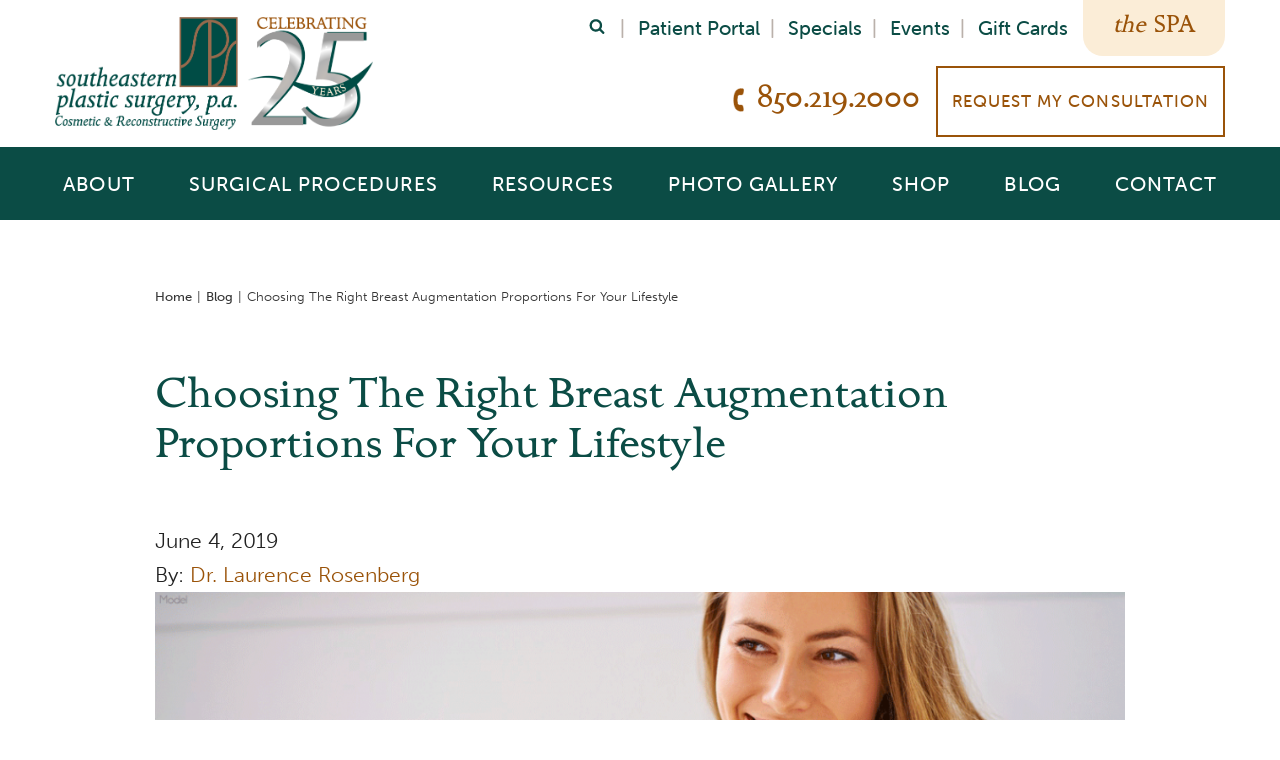

--- FILE ---
content_type: text/html; charset=UTF-8
request_url: https://www.se-plasticsurgery.com/blog/breast-augmentation-its-all-about-proportion/
body_size: 53099
content:
<!DOCTYPE html>
<html>

<head>	
	

<!--###META CALLOUT###-->
<link rel="shortcut icon" type="image/x-icon" href="https://www.se-plasticsurgery.com/favicon.ico" />
<meta charset="UTF-8" />
<meta name="format-detection" content="telephone=no" />
<meta name="viewport" content="width=device-width, initial-scale=1" />


<style media="all" type="text/css">.thankYouMessage .etna-contact-form:before,.thankYouMessage .form-text{display:none}.termsConditions{display:none}.termsConditions.open{display:block}span.mobilePhone{display:none!important}.grecaptcha-badge{visibility:hidden}@font-face{font-family:"Golden Cockerel";src:url(/content/themes/etna-interactive-site/src/fonts/golden-cockerel-regular.woff) format("woff")}@font-face{font-family:"Golden Cockerel ITC Std";src:url(/content/themes/etna-interactive-site/src/fonts/GoldenCockerelITCStd-Italic.woff2) format("woff2"),url(/content/themes/etna-interactive-site/src/fonts/GoldenCockerelITCStd-Italic.woff) format("woff")}/*! normalize-scss | MIT/GPLv2 License | bit.ly/normalize-scss */html{font-family:sans-serif;line-height:1.15;-ms-text-size-adjust:100%;-webkit-text-size-adjust:100%}body{margin:0}article,aside,footer,header,nav,section{display:block}h1{font-size:2em;margin:.67em 0}figcaption,figure{display:block}figure{margin:1em 40px}hr{-webkit-box-sizing:content-box;box-sizing:content-box;height:0;overflow:visible}main{display:block}pre{font-family:monospace,monospace;font-size:1em}a{background-color:transparent;-webkit-text-decoration-skip:objects}a:active,a:hover{outline-width:0}abbr[title]{border-bottom:none;text-decoration:underline;-webkit-text-decoration:underline dotted;text-decoration:underline dotted}b,strong{font-weight:inherit}b,strong{font-weight:bolder}code,kbd,samp{font-family:monospace,monospace;font-size:1em}dfn{font-style:italic}mark{background-color:#ff0;color:#000}small{font-size:80%}sub,sup{font-size:75%;line-height:0;position:relative;vertical-align:baseline}sub{bottom:-.25em}sup{top:-.5em}audio,video{display:inline-block}audio:not([controls]){display:none;height:0}img{border-style:none}svg:not(:root){overflow:hidden}button,input,optgroup,select,textarea{font-family:sans-serif;font-size:100%;line-height:1.15;margin:0}button{overflow:visible}button,select{text-transform:none}[type=reset],[type=submit],button,html [type=button]{-webkit-appearance:button}[type=button]::-moz-focus-inner,[type=reset]::-moz-focus-inner,[type=submit]::-moz-focus-inner,button::-moz-focus-inner{border-style:none;padding:0}[type=button]:-moz-focusring,[type=reset]:-moz-focusring,[type=submit]:-moz-focusring,button:-moz-focusring{outline:1px dotted ButtonText}input{overflow:visible}[type=checkbox],[type=radio]{-webkit-box-sizing:border-box;box-sizing:border-box;padding:0}[type=number]::-webkit-inner-spin-button,[type=number]::-webkit-outer-spin-button{height:auto}[type=search]{-webkit-appearance:textfield;outline-offset:-2px}[type=search]::-webkit-search-cancel-button,[type=search]::-webkit-search-decoration{-webkit-appearance:none}::-webkit-file-upload-button{-webkit-appearance:button;font:inherit}fieldset{border:1px solid silver;margin:0 2px;padding:.35em .625em .75em}legend{-webkit-box-sizing:border-box;box-sizing:border-box;display:table;max-width:100%;padding:0;color:inherit;white-space:normal}progress{display:inline-block;vertical-align:baseline}textarea{overflow:auto}details{display:block}summary{display:list-item}menu{display:block}canvas{display:inline-block}template{display:none}[hidden]{display:none}.foundation-mq{font-family:"small=0em&medium=33.3125em&large=48em&xlarge=80em&xxlarge=90em"}html{-webkit-box-sizing:border-box;box-sizing:border-box;font-size:100%}*,::after,::before{-webkit-box-sizing:inherit;box-sizing:inherit}body{margin:0;padding:0;background:#fff;font-family:"Helvetica Neue",Helvetica,Roboto,Arial,sans-serif;font-weight:400;line-height:1.5;color:#222;-webkit-font-smoothing:antialiased;-moz-osx-font-smoothing:grayscale}img{display:inline-block;vertical-align:middle;max-width:100%;height:auto;-ms-interpolation-mode:bicubic}textarea{height:auto;min-height:50px;border-radius:0}select{-webkit-box-sizing:border-box;box-sizing:border-box;width:100%;border-radius:0}.map_canvas embed,.map_canvas img,.map_canvas object,.mqa-display embed,.mqa-display img,.mqa-display object{max-width:none!important}button{padding:0;-webkit-appearance:none;-moz-appearance:none;appearance:none;border:0;border-radius:0;background:0 0;line-height:1}[data-whatinput=mouse] button{outline:0}pre{overflow:auto}.is-visible{display:block!important}.is-hidden{display:none!important}.row{max-width:75rem;margin-right:auto;margin-left:auto}.row::after,.row::before{display:table;content:' '}.row::after{clear:both}.row.collapse>.column,.row.collapse>.columns{padding-right:0;padding-left:0}.row .row{margin-right:-.625rem;margin-left:-.625rem}.row .row.collapse{margin-right:0;margin-left:0}.row.expanded{max-width:none}.row.expanded .row{margin-right:auto;margin-left:auto}.row:not(.expanded) .row{max-width:none}.row.gutter-small>.column,.row.gutter-small>.columns{padding-right:.625rem;padding-left:.625rem}.row.gutter-medium>.column,.row.gutter-medium>.columns{padding-right:.9375rem;padding-left:.9375rem}.column,.columns{width:100%;float:left;padding-right:.625rem;padding-left:.625rem}.column:last-child:not(:first-child),.columns:last-child:not(:first-child){float:right}.column.end:last-child:last-child,.end.columns:last-child:last-child{float:left}.column.row.row,.row.row.columns{float:none}.row .column.row.row,.row .row.row.columns{margin-right:0;margin-left:0;padding-right:0;padding-left:0}.small-1{width:8.33333%}.small-push-1{position:relative;left:8.33333%}.small-pull-1{position:relative;left:-8.33333%}.small-offset-0{margin-left:0}.small-2{width:16.66667%}.small-push-2{position:relative;left:16.66667%}.small-pull-2{position:relative;left:-16.66667%}.small-offset-1{margin-left:8.33333%}.small-3{width:25%}.small-push-3{position:relative;left:25%}.small-pull-3{position:relative;left:-25%}.small-offset-2{margin-left:16.66667%}.small-4{width:33.33333%}.small-push-4{position:relative;left:33.33333%}.small-pull-4{position:relative;left:-33.33333%}.small-offset-3{margin-left:25%}.small-5{width:41.66667%}.small-push-5{position:relative;left:41.66667%}.small-pull-5{position:relative;left:-41.66667%}.small-offset-4{margin-left:33.33333%}.small-6{width:50%}.small-push-6{position:relative;left:50%}.small-pull-6{position:relative;left:-50%}.small-offset-5{margin-left:41.66667%}.small-7{width:58.33333%}.small-push-7{position:relative;left:58.33333%}.small-pull-7{position:relative;left:-58.33333%}.small-offset-6{margin-left:50%}.small-8{width:66.66667%}.small-push-8{position:relative;left:66.66667%}.small-pull-8{position:relative;left:-66.66667%}.small-offset-7{margin-left:58.33333%}.small-9{width:75%}.small-push-9{position:relative;left:75%}.small-pull-9{position:relative;left:-75%}.small-offset-8{margin-left:66.66667%}.small-10{width:83.33333%}.small-push-10{position:relative;left:83.33333%}.small-pull-10{position:relative;left:-83.33333%}.small-offset-9{margin-left:75%}.small-11{width:91.66667%}.small-push-11{position:relative;left:91.66667%}.small-pull-11{position:relative;left:-91.66667%}.small-offset-10{margin-left:83.33333%}.small-12{width:100%}.small-offset-11{margin-left:91.66667%}.small-up-1>.column,.small-up-1>.columns{float:left;width:100%}.small-up-1>.column:nth-of-type(1n),.small-up-1>.columns:nth-of-type(1n){clear:none}.small-up-1>.column:nth-of-type(1n+1),.small-up-1>.columns:nth-of-type(1n+1){clear:both}.small-up-1>.column:last-child,.small-up-1>.columns:last-child{float:left}.small-up-2>.column,.small-up-2>.columns{float:left;width:50%}.small-up-2>.column:nth-of-type(1n),.small-up-2>.columns:nth-of-type(1n){clear:none}.small-up-2>.column:nth-of-type(2n+1),.small-up-2>.columns:nth-of-type(2n+1){clear:both}.small-up-2>.column:last-child,.small-up-2>.columns:last-child{float:left}.small-up-3>.column,.small-up-3>.columns{float:left;width:33.33333%}.small-up-3>.column:nth-of-type(1n),.small-up-3>.columns:nth-of-type(1n){clear:none}.small-up-3>.column:nth-of-type(3n+1),.small-up-3>.columns:nth-of-type(3n+1){clear:both}.small-up-3>.column:last-child,.small-up-3>.columns:last-child{float:left}.small-up-4>.column,.small-up-4>.columns{float:left;width:25%}.small-up-4>.column:nth-of-type(1n),.small-up-4>.columns:nth-of-type(1n){clear:none}.small-up-4>.column:nth-of-type(4n+1),.small-up-4>.columns:nth-of-type(4n+1){clear:both}.small-up-4>.column:last-child,.small-up-4>.columns:last-child{float:left}.small-up-5>.column,.small-up-5>.columns{float:left;width:20%}.small-up-5>.column:nth-of-type(1n),.small-up-5>.columns:nth-of-type(1n){clear:none}.small-up-5>.column:nth-of-type(5n+1),.small-up-5>.columns:nth-of-type(5n+1){clear:both}.small-up-5>.column:last-child,.small-up-5>.columns:last-child{float:left}.small-up-6>.column,.small-up-6>.columns{float:left;width:16.66667%}.small-up-6>.column:nth-of-type(1n),.small-up-6>.columns:nth-of-type(1n){clear:none}.small-up-6>.column:nth-of-type(6n+1),.small-up-6>.columns:nth-of-type(6n+1){clear:both}.small-up-6>.column:last-child,.small-up-6>.columns:last-child{float:left}.small-up-7>.column,.small-up-7>.columns{float:left;width:14.28571%}.small-up-7>.column:nth-of-type(1n),.small-up-7>.columns:nth-of-type(1n){clear:none}.small-up-7>.column:nth-of-type(7n+1),.small-up-7>.columns:nth-of-type(7n+1){clear:both}.small-up-7>.column:last-child,.small-up-7>.columns:last-child{float:left}.small-up-8>.column,.small-up-8>.columns{float:left;width:12.5%}.small-up-8>.column:nth-of-type(1n),.small-up-8>.columns:nth-of-type(1n){clear:none}.small-up-8>.column:nth-of-type(8n+1),.small-up-8>.columns:nth-of-type(8n+1){clear:both}.small-up-8>.column:last-child,.small-up-8>.columns:last-child{float:left}.small-collapse>.column,.small-collapse>.columns{padding-right:0;padding-left:0}.small-collapse .row{margin-right:0;margin-left:0}.expanded.row .small-collapse.row{margin-right:0;margin-left:0}.small-uncollapse>.column,.small-uncollapse>.columns{padding-right:.625rem;padding-left:.625rem}.small-centered{margin-right:auto;margin-left:auto}.small-centered,.small-centered:last-child:not(:first-child){float:none;clear:both}.small-pull-0,.small-push-0,.small-uncentered{position:static;float:left;margin-right:0;margin-left:0}.column-block{margin-bottom:1.25rem}.column-block>:last-child{margin-bottom:0}blockquote,dd,div,dl,dt,form,h1,h2,h3,h4,h5,h6,li,ol,p,pre,td,th,ul{margin:0;padding:0}p{margin-bottom:1rem;font-size:inherit;line-height:1.6;text-rendering:optimizeLegibility}em,i{font-style:italic;line-height:inherit}b,strong{font-weight:700;line-height:inherit}small{font-size:80%;line-height:inherit}h1,h2,h3,h4,h5,h6{font-family:"Helvetica Neue",Helvetica,Roboto,Arial,sans-serif;font-style:normal;font-weight:400;color:inherit;text-rendering:optimizeLegibility}h1 small,h2 small,h3 small,h4 small,h5 small,h6 small{line-height:0;color:#c17526}h1{font-size:1.5rem;line-height:1.4;margin-top:0;margin-bottom:.5rem}h2{font-size:1.25rem;line-height:1.4;margin-top:0;margin-bottom:.5rem}h3{font-size:1.1875rem;line-height:1.4;margin-top:0;margin-bottom:.5rem}h4{font-size:1.125rem;line-height:1.4;margin-top:0;margin-bottom:.5rem}h5{font-size:1.0625rem;line-height:1.4;margin-top:0;margin-bottom:.5rem}h6{font-size:1rem;line-height:1.4;margin-top:0;margin-bottom:.5rem}a{line-height:inherit;color:#448780;text-decoration:none;cursor:pointer}a:focus,a:hover{color:#3a746e}a img{border:0}hr{clear:both;max-width:75rem;height:0;margin:1.25rem auto;border-top:0;border-right:0;border-bottom:1px solid #c17526;border-left:0}dl,ol,ul{margin-bottom:1rem;list-style-position:outside;line-height:1.6}li{font-size:inherit}ul{margin-left:1.25rem;list-style-type:disc}ol{margin-left:1.25rem}ol ol,ol ul,ul ol,ul ul{margin-left:1.25rem;margin-bottom:0}dl{margin-bottom:1rem}dl dt{margin-bottom:.3rem;font-weight:700}blockquote{margin:0 0 1rem;padding:.5625rem 1.25rem 0 1.1875rem;border-left:1px solid #c17526}blockquote,blockquote p{line-height:1.6;color:#814e19}cite{display:block;font-size:.8125rem;color:#814e19}cite:before{content:"— "}abbr{border-bottom:1px dotted #222;color:#222;cursor:help}figure{margin:0}code{padding:.125rem .3125rem .0625rem;border:1px solid #c17526;background-color:#0b4c45;font-family:Consolas,"Liberation Mono",Courier,monospace;font-weight:400;color:#222}kbd{margin:0;padding:.125rem .25rem 0;background-color:#0b4c45;font-family:Consolas,"Liberation Mono",Courier,monospace;color:#222}.subheader{margin-top:.2rem;margin-bottom:.5rem;font-weight:400;line-height:1.4;color:#814e19}.lead{font-size:125%;line-height:1.6}.stat{font-size:2.5rem;line-height:1}p+.stat{margin-top:-1rem}.no-bullet{margin-left:0;list-style:none}.text-left{text-align:left}.text-right{text-align:right}.text-center{text-align:center}.text-justify{text-align:justify}.show-for-print{display:none!important}.hide{display:none!important}.invisible{visibility:hidden}.show-for-sr,.show-on-focus{position:absolute!important;width:1px;height:1px;overflow:hidden;clip:rect(0,0,0,0)}.show-on-focus:active,.show-on-focus:focus{position:static!important;width:auto;height:auto;overflow:visible;clip:auto}.hide-for-portrait,.show-for-landscape{display:block!important}.hide-for-landscape,.show-for-portrait{display:none!important}.float-left{float:left!important}.float-right{float:right!important}.float-center{display:block;margin-right:auto;margin-left:auto}.baShowcase-slider .baShowcase-case::after,.baShowcase-slider .baShowcase-case::before,.baShowcase-slider.initialized .baShowcase-sliderWrap::after,.baShowcase-slider.initialized .baShowcase-sliderWrap::before,.baShowcase-slider::after,.baShowcase-slider::before,.clearfix::after,.clearfix::before{display:table;content:' '}.baShowcase-slider .baShowcase-case::after,.baShowcase-slider.initialized .baShowcase-sliderWrap::after,.baShowcase-slider::after,.clearfix::after{clear:both}.list-unstyle{list-style:none;margin:0;padding:0}.list-unstyle>li{margin:0;padding:0}.list-unstyle>li:before{content:none}.appearance-none{-webkit-appearance:none;-moz-appearance:none;-ms-appearance:none}.entry-header h2 a,.font-smoothing,.h1-style,.h2-style,.h3-style,.h4-style,.menu li a,.nav li a,body h1,body h2,body h3,body h4,dl.eii-accordion dt,dl.wp-block-description-list-block-description-list dt,main table tr th,nav li a{-webkit-font-smoothing:antialiased;-moz-osx-font-smoothing:grayscale}html body{font-family:museo-sans,sans-serif;font-weight:300;font-size:1.1875rem;line-height:1.8125rem}html body strong{font-weight:500}.h1-style,body h1{color:#0b4c45;font-size:2.1875rem;font-family:"Golden Cockerel","Times New Roman",serif;line-height:2.625rem;font-weight:500;margin:0 0 3.75rem}.h2-style,body h2{color:#0b4c45;font-family:"Golden Cockerel","Times New Roman",serif;font-size:1.6875rem;line-height:2.1875rem;font-weight:500;margin:0 0 1.5625rem}.h3-style,body h3{color:#0b4c45;font-family:museo-sans,sans-serif;font-size:1.3125rem;line-height:1.8125rem;font-weight:300;margin:0 0 1.875rem}.h4-style,body h4{color:#0b4c45;font-family:museo-sans,sans-serif;font-size:1.3125rem;font-weight:300;line-height:2.375rem;margin:0 0 2.8125rem}.p-style,body p{font-size:1.1875rem;line-height:1.8125rem;margin-bottom:3.125rem;font-weight:300}.p-style b,.p-style strong,body p b,body p strong{font-weight:500}a{color:#9a5309;font-weight:300}a:hover{color:#c17526}a:visited{color:#894a08}.no-wrap{white-space:nowrap}.callout{font-family:museo-sans,sans-serif;font-weight:500;font-size:1.625rem;line-height:2.125rem;color:#9a5309;margin-bottom:3.125rem;font-style:italic}.callout.primary{font-family:museo-sans,sans-serif;font-weight:500;font-size:1.625rem;line-height:2.125rem;color:#9a5309;font-style:italic}.callout.secondary{background:#0b4c45;color:#fff;margin-bottom:2.8125rem;padding:1.875rem;font-style:normal}.callout.secondary a{color:#fff}.callout.secondary h2,.callout.secondary h3{color:#fff}article.box{background:#0b4c45;color:#fff;margin-bottom:2.8125rem;padding:1.875rem}article.box a{color:#fff}article.box h2,article.box h3{color:#fff}ul{margin-bottom:3.125rem}ul li{font-size:1.1875rem;line-height:1.8125rem;list-style-type:none;margin-bottom:1.875rem}ul li:before{color:#9a5309;content:"\2022";margin-right:.5rem}img.alignleft{float:left;margin:0 1em 1em 0}img.alignright{float:right;margin:0 0 1em 1em}img.aligncenter{display:block;margin-left:auto;margin-right:auto}img{opacity:1;-webkit-transition:opacity .3s;transition:opacity .3s}img[data-lazysrc]{opacity:0}.responsive-embed{clear:both;position:relative;padding-bottom:56.25%;padding-top:30px;height:0;overflow:hidden;margin-bottom:35px;min-height:18.75rem}.responsive-embed embed,.responsive-embed iframe,.responsive-embed object{position:absolute;top:0;left:0;width:100%;height:100%}#printable-nap{display:none!important;padding-top:1.5rem}#printable-nap ul{list-style:none;margin:0;padding:0}#printable-nap ul>li{margin:0;padding:0}#printable-nap ul>li:before{content:none}#printable-nap ul .pnap-phone{font-weight:700}*{margin:0;border:none;padding:0;-webkit-tap-highlight-color:transparent;-webkit-tap-highlight-color:transparent}* :hover{-webkit-tap-highlight-color:transparent;-webkit-tap-highlight-color:transparent}.wf-loading [class^=fa-],[class*=" fa-"]{visibility:hidden;line-height:1;display:inline-block}.wf-active [class^=fa-],[class*=" fa-"]{visibility:visible}.wf-loading main h1,.wf-loading main h2,.wf-loading main h3{display:none}.anchor-offset{display:block;position:relative;visibility:hidden;top:-50px}.eii-mobile-trigger{height:1px;width:100%;display:block}body,html{width:100%}code{background-color:#faf0d9}dl.eii-accordion,dl.wp-block-description-list-block-description-list{border-bottom:1px dotted #575757;margin-bottom:3.125rem}dl.eii-accordion dt,dl.wp-block-description-list-block-description-list dt{color:#0b4c45;font-family:museo-sans,sans-serif;font-size:1.3125rem;line-height:1.8125rem;font-weight:300;margin:0 0 1.875rem;border-top:1px dotted #575757;font-weight:400;cursor:pointer;margin:0!important;padding:15px 30px 15px 0!important;position:relative}dl.eii-accordion dt:after,dl.wp-block-description-list-block-description-list dt:after{background-image:url('data:image/svg+xml,            <svg width="16" height="16" viewBox="0 0 1792 1792" xmlns="http://www.w3.org/2000/svg">\a             <path fill="%230b4c45" d="M1683 808l-742 741q-19 19-45 19t-45-19l-742-741q-19-19-19-45.5t19-45.5l166-165q19-19 45-19t45 19l531 531 531-531q19-19 45-19t45 19l166 165q19 19 19 45.5t-19 45.5z"/>\a             </svg>');background-size:contain;background-position:center center;content:'';display:block;width:16px;height:16px;position:absolute;right:0;top:50%;-webkit-transform:translateY(-50%);transform:translateY(-50%)}dl.eii-accordion dt:hover,dl.wp-block-description-list-block-description-list dt:hover{color:#448780}dl.eii-accordion dt:hover:after,dl.wp-block-description-list-block-description-list dt:hover:after{background-image:url('data:image/svg+xml,                <svg width="16" height="16" viewBox="0 0 1792 1792" xmlns="http://www.w3.org/2000/svg">\a                 <path fill="%23448780" d="M1683 808l-742 741q-19 19-45 19t-45-19l-742-741q-19-19-19-45.5t19-45.5l166-165q19-19 45-19t45 19l531 531 531-531q19-19 45-19t45 19l166 165q19 19 19 45.5t-19 45.5z"/>\a                 </svg>')}dl.eii-accordion dt.selected:after,dl.wp-block-description-list-block-description-list dt.selected:after{-webkit-transform:translateY(-50%) rotate(180deg);transform:translateY(-50%) rotate(180deg)}dl.eii-accordion dd,dl.wp-block-description-list-block-description-list dd{margin:0!important;-webkit-margin-start:0!important;margin-inline-start:0!important;padding:0 0 15px!important}.btn,.button,button{-webkit-box-sizing:border-box;box-sizing:border-box;transition:all .4s;-webkit-transition:all .4s;background:#fff;border-color:#9a5309;color:#9a5309;cursor:pointer;display:inline-block;font-family:museo-sans-rounded,sans-serif;font-size:1rem;font-weight:500;letter-spacing:.062em;margin:.5rem 0;padding:.625rem .9375rem;position:relative;text-align:center;text-decoration:none;text-transform:uppercase;line-height:1.8125rem;width:100%;border:2px solid}.btn:after,.button:after,button:after{transition:all .4s;-webkit-transition:all .4s;-webkit-transform:scale(1);transform:scale(1)}.btn:hover:after,.button:hover:after,button:hover:after{transition:all .4s;-webkit-transition:all .4s;-webkit-transform:scale(1.5) rotate(45deg);transform:scale(1.5) rotate(45deg);border-color:#9a5309}.btn:visited,.button:visited,button:visited{color:#9a5309}.btn:hover,.button:hover,button:hover{background:#fff;border-color:#0b4c45;color:#0b4c45;text-decoration:none}.btn.secondary,.button.secondary,button.secondary{-webkit-box-sizing:border-box;box-sizing:border-box;transition:all .4s;-webkit-transition:all .4s;background:#fff;border-color:#0b4c45;color:#0b4c45;cursor:pointer;display:inline-block;font-family:museo-sans-rounded,sans-serif;font-size:1rem;font-weight:500;letter-spacing:.062em;margin:.5rem 0;padding:.625rem .9375rem;position:relative;text-align:center;text-decoration:none;text-transform:uppercase;line-height:1.8125rem;width:100%;border:2px solid}.btn.secondary:after,.button.secondary:after,button.secondary:after{transition:all .4s;-webkit-transition:all .4s;-webkit-transform:scale(1);transform:scale(1)}.btn.secondary:hover:after,.button.secondary:hover:after,button.secondary:hover:after{transition:all .4s;-webkit-transition:all .4s;-webkit-transform:scale(1.5) rotate(45deg);transform:scale(1.5) rotate(45deg);border-color:#9a5309}.btn.secondary:visited,.button.secondary:visited,button.secondary:visited{color:#0b4c45}.btn.secondary:hover,.button.secondary:hover,button.secondary:hover{background:#fff;border-color:#9a5309;color:#9a5309;text-decoration:none}.btn.tertiary,.button.tertiary,button.tertiary{-webkit-box-sizing:border-box;box-sizing:border-box;transition:all .4s;-webkit-transition:all .4s;background:rgba(0,0,0,0);border-color:#fff;color:#fff;cursor:pointer;display:inline-block;font-family:museo-sans-rounded,sans-serif;font-size:1rem;font-weight:500;letter-spacing:.062em;margin:.5rem 0;padding:.625rem .9375rem;position:relative;text-align:center;text-decoration:none;text-transform:uppercase;line-height:1.8125rem;width:100%;border:2px solid}.btn.tertiary:after,.button.tertiary:after,button.tertiary:after{transition:all .4s;-webkit-transition:all .4s;-webkit-transform:scale(1);transform:scale(1)}.btn.tertiary:hover:after,.button.tertiary:hover:after,button.tertiary:hover:after{transition:all .4s;-webkit-transition:all .4s;-webkit-transform:scale(1.5) rotate(45deg);transform:scale(1.5) rotate(45deg);border-color:#9a5309}.btn.tertiary:visited,.button.tertiary:visited,button.tertiary:visited{color:#fff}.btn.tertiary:hover,.button.tertiary:hover,button.tertiary:hover{background:rgba(0,0,0,0);border-color:#c17526;color:#c17526;text-decoration:none}.btn.wide,.button.wide,button.wide{padding-left:0;padding-right:0;width:100%}.menu li,.nav li,nav li{list-style-type:none}.menu li:before,.nav li:before,nav li:before{content:none}.menu li.label>a:hover,.menu li.no-link>a:hover,.nav li.label>a:hover,.nav li.no-link>a:hover,nav li.label>a:hover,nav li.no-link>a:hover{cursor:default!important;color:#fff!important}.menu li a,.nav li a,nav li a{font-family:museo-sans-rounded,sans-serif}#navWrapper{display:none;transition:all .4s;-webkit-transition:all .4s;background:#0b4c45;color:#fff;clear:both;width:100%;z-index:98}#navWrapper #menu-main-menu{height:4.5625rem;margin:0}#navWrapper nav.primary{display:block;position:relative;text-align:justify;text-transform:uppercase}#navWrapper nav.primary ul.nav.primary{margin-bottom:0;height:4.5625rem;margin-left:0;padding:0;text-align:justify;-webkit-transition:.4s ease;transition:.4s ease}#navWrapper nav.primary ul.nav.primary>li.menu-item-has-children>ul.sub-menu{opacity:0;transition:all .4s;-webkit-transition:all .4s}#navWrapper nav.primary ul.nav.primary>li.menu-item-has-children:hover>ul.sub-menu{display:block;opacity:1}#navWrapper nav.primary ul.nav.primary:hover li:not(:hover)>a:after{-webkit-transform:scale(0);transform:scale(0)}#navWrapper nav.primary ul.nav.primary a{text-decoration:none;color:#fff;transition:all .4s;-webkit-transition:all .4s;display:inline-block}#navWrapper nav.primary ul.nav.primary a:hover{color:#c17526}#navWrapper nav.primary ul.nav.primary>li.current-menu-item>a{color:#c17526;text-transform:uppercase}#navWrapper nav.primary ul.nav.primary>li.current-menu-item.crosslink>a{color:#fff}#navWrapper nav.primary ul.nav.primary:after{content:" ";display:inline-block;width:100%;zoom:1}#navWrapper nav.primary ul.nav.primary>li{transition:all .4s;-webkit-transition:all .4s;display:inline-block;padding:0;margin-bottom:0;background:0 0;vertical-align:middle;text-align:center;z-index:999;line-height:4.5625rem}#navWrapper nav.primary ul.nav.primary>li.current-menu-ancestor>a,#navWrapper nav.primary ul.nav.primary>li.current-menu-item>a{color:#c17526}#navWrapper nav.primary ul.nav.primary>li.current-menu-ancestor>a:after,#navWrapper nav.primary ul.nav.primary>li.current-menu-ancestor>a:before,#navWrapper nav.primary ul.nav.primary>li.current-menu-item>a:after,#navWrapper nav.primary ul.nav.primary>li.current-menu-item>a:before{-webkit-transform:scale(1);transform:scale(1)}#navWrapper nav.primary ul.nav.primary>li.current-menu-item.crosslink>a{color:#fff!important}#navWrapper nav.primary ul.nav.primary>li:nth-last-child(1) ul{left:auto!important;right:-2.3rem}#navWrapper nav.primary ul.nav.primary>li>a{background:0 0;color:#fff;font-size:1.8vw;line-height:4.5625rem;position:relative;padding:0 .5rem}#navWrapper nav.primary ul.nav.primary>li>a:hover{background:0 0}#navWrapper nav.primary ul.nav.primary>li>ul.sub-menu{max-height:calc(100vh - 220px);overflow-y:auto;-webkit-overflow-scrolling:touch;background:#0b4c45;margin-top:0;margin-left:0;padding:15px 0;padding-left:1.875rem;position:absolute;text-align:left;width:18.75rem;z-index:1;top:73px}#navWrapper nav.primary ul.nav.primary>li>ul.sub-menu>li{font-size:1rem;margin:0;padding:0;position:relative;transition:all .4s;-webkit-transition:all .4s}#navWrapper nav.primary ul.nav.primary>li>ul.sub-menu>li.not-a-page>a{pointer-events:none}#navWrapper nav.primary ul.nav.primary>li>ul.sub-menu>li.current-menu-ancestor:not(.crosslink)>a,#navWrapper nav.primary ul.nav.primary>li>ul.sub-menu>li.current-menu-item:not(.crosslink)>a{color:#c17526;text-transform:capitalize;font-weight:500;font-size:1.25rem}#navWrapper nav.primary ul.nav.primary>li>ul.sub-menu>li a{color:#fff;text-transform:capitalize;font-weight:500;font-size:1.25rem}#navWrapper nav.primary ul.nav.primary>li>ul.sub-menu>li>a{background:#0b4c45;position:relative;display:block;text-transform:capitalize}#navWrapper nav.primary ul.nav.primary>li>ul.sub-menu>li>a:hover{color:#c17526}#navWrapper nav.primary ul.nav.primary>li>ul.sub-menu>li.menu-item-has-children>a:after{color:#9a5309;font-size:20px;line-height:1em;position:absolute;top:15px;right:2rem}#navWrapper nav.primary ul.nav.primary>li>ul.sub-menu>li>ul.sub-menu{display:block;margin-bottom:25px;margin-left:.9375rem}#navWrapper nav.primary ul.nav.primary>li>ul.sub-menu>li>ul.sub-menu a{background:0 0;font-size:.875rem;text-transform:none}#navWrapper nav.primary ul.nav.primary>li>ul.sub-menu>li>ul.sub-menu a:hover{color:#c17526}#navWrapper nav.primary ul.nav.primary>li>ul.sub-menu>li>ul.sub-menu>li{margin:0;list-style:none;line-height:1.5rem}#navWrapper nav.primary ul.nav.primary>li>ul.sub-menu>li>ul.sub-menu>li.current-menu-ancestor>a,#navWrapper nav.primary ul.nav.primary>li>ul.sub-menu>li>ul.sub-menu>li.current-menu-item>a{color:#c17526}#navWrapper nav.primary ul.nav.primary>li>ul.sub-menu>li>ul.sub-menu>li.current-menu-ancestor.crosslink>a,#navWrapper nav.primary ul.nav.primary>li>ul.sub-menu>li>ul.sub-menu>li.current-menu-item.crosslink>a{color:#fff}#navWrapper nav.primary ul.nav.primary>li>ul.sub-menu>li>ul.sub-menu>li>ul.sub-menu{display:block}#navWrapper nav.primary ul.nav.primary>li>ul.sub-menu>li>ul.sub-menu>li>ul.sub-menu>li{margin-bottom:0;line-height:1.5625rem}#navWrapper nav.primary ul.nav.primary>li ul.sub-menu{display:none}#navWrapper nav.primary ul.nav.primary>li.split-2>ul.sub-menu{-webkit-column-count:2;column-count:2;left:0;width:100%}#navWrapper nav.primary ul.nav.primary>li.split-2>ul.sub-menu>li a{font-size:1rem;text-transform:none}#navWrapper nav.primary ul.nav.primary>li.split-2>ul.sub-menu .sub-menu{margin:0 0 0 1rem;padding-top:0}#navWrapper nav.primary ul.nav.primary>li.split-2>ul.sub-menu .menu-item-has-children>a{padding-bottom:0}#navWrapper nav.primary ul.nav.primary>li.split-2>ul.sub-menu .menu-item-has-children a{font-size:1rem}#navWrapper nav.primary ul.nav.primary>li.split-3>ul.sub-menu{-webkit-column-count:3;column-count:3;left:0;width:100%}#navWrapper nav.primary ul.nav.primary>li.split-3>ul.sub-menu>li a{font-size:1rem;text-transform:none}#navWrapper nav.primary ul.nav.primary>li.split-3>ul.sub-menu .sub-menu{margin:0 0 0 1rem;padding-top:0}#navWrapper nav.primary ul.nav.primary>li.split-3>ul.sub-menu .menu-item-has-children>a{padding-bottom:0}#navWrapper nav.primary ul.nav.primary>li.split-3>ul.sub-menu .menu-item-has-children a{font-size:1rem}#navWrapper nav.primary ul.nav.primary>li.split-4>ul.sub-menu{-webkit-column-count:4;column-count:4;left:0;width:100%}#navWrapper nav.primary ul.nav.primary>li.split-4>ul.sub-menu>li a{font-size:1rem;text-transform:none}#navWrapper nav.primary ul.nav.primary>li.split-4>ul.sub-menu .sub-menu{margin:0 0 0 1rem;padding-top:0}#navWrapper nav.primary ul.nav.primary>li.split-4>ul.sub-menu .menu-item-has-children>a{padding-bottom:0}#navWrapper nav.primary ul.nav.primary>li.split-4>ul.sub-menu .menu-item-has-children a{font-size:1rem}#navWrapper nav.primary ul.nav.primary>li.split-5>ul.sub-menu{-webkit-column-count:5;column-count:5;left:0;width:100%}#navWrapper nav.primary ul.nav.primary>li.split-5>ul.sub-menu>li a{font-size:1rem;text-transform:none}#navWrapper nav.primary ul.nav.primary>li.split-5>ul.sub-menu .sub-menu{margin:0 0 0 1rem;padding-top:0}#navWrapper nav.primary ul.nav.primary>li.split-5>ul.sub-menu .menu-item-has-children>a{padding-bottom:0}#navWrapper nav.primary ul.nav.primary>li.split-5>ul.sub-menu .menu-item-has-children a{font-size:1rem}#navWrapper nav.primary ul.nav.primary>li.split-6>ul.sub-menu{-webkit-column-count:6;column-count:6;left:0;width:100%}#navWrapper nav.primary ul.nav.primary>li.split-6>ul.sub-menu>li a{font-size:1rem;text-transform:none}#navWrapper nav.primary ul.nav.primary>li.split-6>ul.sub-menu .sub-menu{margin:0 0 0 1rem;padding-top:0}#navWrapper nav.primary ul.nav.primary>li.split-6>ul.sub-menu .menu-item-has-children>a{padding-bottom:0}#navWrapper nav.primary ul.nav.primary>li.split-6>ul.sub-menu .menu-item-has-children a{font-size:1rem}nav.secondary{display:inline-block}nav.secondary li{display:inline-block;line-height:1.5rem;margin:0}nav.secondary li a{color:#0b4c45;display:block;font-size:clamp(18px,1.7vw,20px);margin:0 .3125rem;-webkit-transition:all .4s ease;transition:all .4s ease}nav.secondary li a::before{content:" | ";color:#bab1ab;margin-right:.5rem}nav.secondary li a:hover{color:#448780;text-decoration:none}nav.secondary li:last-of-type a::before{content:"";margin:0}.nav.footer{margin:0 0 1.875rem;padding:0}.nav.footer li{margin-bottom:0}.nav.footer li a{font-family:museo-sans,sans-serif;font-weight:500;text-transform:uppercase;font-size:1rem}.nav.footer li:last-of-type{border:0}.nav.footer li{display:inline-block}.nav.footer li:after{content:"|";margin:0 .5rem}.nav.footer li:last-of-type:after{content:""}body #eiiMenu li.menu-item-190{display:none}body #eiiMenu #searchform{border:1px solid #9a5309}body #eiiMenu #searchform input{padding-left:8px!important}body #eiiMenu #searchform svg{width:45%;height:45%}body.page-id-171 .menu-item-190{display:none}.formContainer{font-size:1rem}.formContainer input::-webkit-input-placeholder,.formContainer select::-webkit-input-placeholder,.formContainer textarea::-webkit-input-placeholder{color:#353535;opacity:1}.formContainer input::-moz-placeholder,.formContainer select::-moz-placeholder,.formContainer textarea::-moz-placeholder{color:#353535;opacity:1}.formContainer input:-ms-input-placeholder,.formContainer select:-ms-input-placeholder,.formContainer textarea:-ms-input-placeholder{color:#353535;opacity:1;border:1px solid #353535}.formContainer input:-moz-placeholder,.formContainer select:-moz-placeholder,.formContainer textarea:-moz-placeholder{color:#353535;opacity:1}input:not([type=checkbox]):not(#s),select,textarea{border-radius:0;height:3.125rem;font-family:museo-sans,sans-serif;width:100%;margin-bottom:.625rem;padding:0 .75rem;border:1px solid #353535;-webkit-appearance:none;-moz-appearance:none;appearance:none}select::-ms-expand{display:none}select{background:#fff url(/content/themes/etna-interactive-site/images/svg/arrow-filled-down.svg) no-repeat right center;cursor:pointer;font-family:museo-sans,sans-serif;-webkit-appearance:none;background-size:auto 100%}select option:checked{font-family:museo-sans,sans-serif}select option{font-family:museo-sans,sans-serif}.etna-contact-form{padding-bottom:1.25rem}.etna-contact-form input[type=checkbox]{-webkit-appearance:none}.etna-contact-form div.warning{background:#9a5309;margin-bottom:1.875rem;padding:1.875rem 0;text-align:center;width:100%;overflow:hidden}.etna-contact-form div.warning h2{color:#fff;display:block;float:none}.etna-contact-form div.warning p{color:#fff;margin-bottom:0}.etna-contact-form span.invalid input,.etna-contact-form span.invalid select{border:2px solid #9a5309!important}.etna-contact-form select.invalid{border:2px solid #9a5309!important}.etna-contact-form input,.etna-contact-form select,.etna-contact-form textarea{background:#fff;color:#353535;font-family:museo-sans,sans-serif;height:3.125rem;width:100%}.etna-contact-form input::-webkit-input-placeholder,.etna-contact-form select::-webkit-input-placeholder,.etna-contact-form textarea::-webkit-input-placeholder{background:#fff;color:#353535;font-family:museo-sans,sans-serif}.etna-contact-form input:-ms-input-placeholder,.etna-contact-form select:-ms-input-placeholder,.etna-contact-form textarea:-ms-input-placeholder{background:#fff;color:#353535;font-family:museo-sans,sans-serif}.etna-contact-form input::-ms-input-placeholder,.etna-contact-form select::-ms-input-placeholder,.etna-contact-form textarea::-ms-input-placeholder{background:#fff;color:#353535;font-family:museo-sans,sans-serif}.etna-contact-form input::placeholder,.etna-contact-form select::placeholder,.etna-contact-form textarea::placeholder{background:#fff;color:#353535;font-family:museo-sans,sans-serif}.etna-contact-form input:focus,.etna-contact-form select:focus,.etna-contact-form textarea:focus{border:2px solid #0b4c45!important;outline:0}.etna-contact-form select{background:#fff url(/content/themes/etna-interactive-site/images/svg/arrow-filled-down.svg) no-repeat right center;background-size:auto 100%}.etna-contact-form input[type=checkbox]{width:20px;height:20px;border:1px solid #353535;min-width:20px}.etna-contact-form input[type=checkbox]:checked{background:url(/content/plugins/etna-contact/images/checkmark.png) no-repeat top left;background-size:contain}.etna-contact-form .checkboxes span{color:#0b4c45;font-family:museo-sans,sans-serif}.etna-contact-form textarea{height:10rem;padding-top:.875rem}#MobilePhone{display:none!important}.submitContainer .buttonContainer button{cursor:pointer;text-align:center;width:100%!important;margin-bottom:10px}.birthday label{font-weight:300;margin-bottom:2px;display:block;line-height:1;font-size:.875rem}.status-wrapper{background:#0b4c45;padding:1.25rem;margin-bottom:.9375rem}.status-wrapper input[type=radio]{border-radius:50%!important;width:20px!important;height:20px!important;padding:0!important;margin-bottom:0!important;-webkit-appearance:auto!important;-moz-appearance:auto!important;appearance:auto!important}.status-wrapper .status-disclaimer p{color:#fff;font-size:.875rem;line-height:1.125rem;margin:.4375rem 0 0}.status-wrapper .status{text-transform:uppercase;font-size:1.5rem;line-height:1.8125rem;color:#fff;font-weight:400;margin-bottom:.9375rem;display:block}.status-wrapper label{margin-right:1.25rem;margin-bottom:.9375rem;display:-webkit-inline-box;display:-ms-inline-flexbox;display:inline-flex;-webkit-box-align:center;-ms-flex-align:center;align-items:center}.status-wrapper label span{color:#fff}.status-wrapper label input{margin-right:.625rem;width:20px;height:20px}p.disclaimer.directionForm{text-align:left;margin-bottom:0;font-size:.875rem;line-height:1.25rem;font-style:italic;font-weight:400;margin-bottom:.625rem}.preferences{background:#0b4c45;padding:1.25rem;margin-bottom:1.875rem}.preferences .preferences-heading{text-transform:uppercase;font-size:1.5rem;line-height:1.8125rem;color:#fff;font-weight:400;margin-bottom:.9375rem;display:block}.preferences .checkboxes input{border-radius:50%;margin-bottom:.3125rem;margin-right:.625rem}.preferences .checkboxes label{color:#fff}.preferences .checkboxes .required,.preferences .checkboxes .termsConditions,.preferences .checkboxes .termsSpan{color:#fff}.preferences .checkboxes .termsConditions{font-size:.875rem;line-height:1.25rem;margin:.625rem 0 1.25rem}.preferences .checkboxes .termsSpan{margin-left:.3125rem}.preferences .checkboxes .termsSpan:hover{color:#c17526}.preferences .checkboxes>span{display:-webkit-box;display:-ms-flexbox;display:flex;-webkit-box-pack:start;-ms-flex-pack:start;justify-content:flex-start;-webkit-box-align:center;-ms-flex-align:center;align-items:center}.preferences .checkboxes>span label{display:-webkit-box;display:-ms-flexbox;display:flex;-webkit-box-align:center;-ms-flex-align:center;align-items:center;-webkit-box-pack:start;-ms-flex-pack:start;justify-content:flex-start}.preferences .checkboxes>span:not(:last-of-type){margin-bottom:.3125rem}.quickcontact{padding:3.75rem 0;background:#0b4c45}.quickcontact .quickcontact-container{display:-webkit-box;display:-ms-flexbox;display:flex;margin:3.125rem 0 1.5625rem}.quickcontact .quickcontact-container .out-of-town-content{width:33%;margin-top:0;background:#e0d1b0;margin-left:.625rem}.quickcontact .quickcontact-container .qform{background:rgba(0,0,0,.3);padding:3.125rem}.quickcontact .quickcontact-container .qform .quickcontact-heading{display:-webkit-box;display:-ms-flexbox;display:flex;-webkit-box-orient:vertical;-webkit-box-direction:normal;-ms-flex-direction:column;flex-direction:column;-webkit-box-align:start;-ms-flex-align:start;align-items:flex-start;-webkit-box-pack:justify;-ms-flex-pack:justify;justify-content:space-between}.quickcontact .quickcontact-container .qform .quickcontact-heading h2{font-size:3.75rem;line-height:3.75rem;margin:0 0 1.25rem;font-style:italic;-webkit-box-flex:1;-ms-flex:1;flex:1;width:100%}.quickcontact .quickcontact-container .qform .quickcontact-heading p{width:-webkit-fit-content;width:-moz-fit-content;width:fit-content;padding:0;margin-left:auto}.quickcontact .quickcontact-container .qform form .disclaimer.directionForm{display:none}.quickcontact .quickcontact-container .qform form .thankYouMessage{padding:1.875rem;background:#0b4c45}.quickcontact .quickcontact-container .qform .submitContainer{margin-top:-3.125rem;background:#0b4c45;padding:0 2.8125rem 2.8125rem}.quickcontact .quickcontact-container .qform .submitContainer .buttonContainer button{width:auto!important;display:block;min-width:16.25rem;background:0;color:#fff;border-color:#fff}.quickcontact .quickcontact-container .qform .submitContainer .buttonContainer button:hover{color:#c17526;border-color:#c17526}.quickcontact .quickcontact-container .qform .submitContainer .google-notice{display:block;margin-top:1.875rem;line-height:1.25rem}.quickcontact .quickcontact-container .qform .submitContainer .google-notice a{color:#fff}.quickcontact .quickcontact-container .qform .submitContainer .google-notice a:hover{color:#c17526}.quickcontact .quickcontact-container .qform .submitContainer .google-notice .break{display:block}.quickcontact .termsConditions{color:#fff}.quickcontact h2,.quickcontact h3,.quickcontact label,.quickcontact p,.quickcontact p.disclaimer,.quickcontact span,.quickcontact span.google-notice{color:#fff!important}.quickcontact a.termsSpan{color:#fff;text-decoration:underline;margin-left:.3125rem}.quickcontact a.termsSpan:hover{text-decoration:none}.quickcontact h2{float:left}.quickcontact input:not([type=checkbox]):not(#s),.quickcontact select,.quickcontact textarea{border:none}.quickcontact .footer-content{display:-webkit-box;display:-ms-flexbox;display:flex}.quickcontact .footer-content .qform{width:75%;max-width:75%;position:relative}.quickcontact .footer-content .qform .large-10{margin:0;width:100%}.quickcontact .submitContainer .buttonContainer button.primary{cursor:pointer;background-color:transparent;border-color:#fff;color:#fff}.quickcontact .submitContainer .buttonContainer button.primary:hover{border-color:#9a5309;color:#9a5309}.newsletter{margin-bottom:0;padding-bottom:1.875rem;background:#fff;clear:both}.newsletter .background,.newsletter .row{padding:1.875rem;background:#0b4c45;overflow:hidden}.newsletter h2{color:#fff;text-align:center}.newsletter .button{margin:0;height:3.125rem}.newsletter .button.tertiary{background-color:transparent;padding:unset}.newsletter h3,.newsletter p{color:#fff}.newsletter .warning{background:#faf0d9;width:90%;margin:0 auto;margin-bottom:2.8125rem}.newsletter .warning ul{margin-bottom:0}.newsletter .warning ul>li{margin-bottom:0;text-align:left}.newsletter .submitContainer .smsconsent{display:-webkit-box;display:-ms-flexbox;display:flex;-webkit-box-align:center;-ms-flex-align:center;align-items:center;margin:0 0 10px}.newsletter .submitContainer .smsconsent label{margin:0 15px 0 8px;color:#fff}form.open-house textarea{height:10.625rem}footer .oot-mobile{display:none}body.page-id-167 h1{text-align:center;margin-bottom:1.25rem}body.page-id-167 p.disclaimer.directionForm{text-align:center}.contact-form-end{padding:0!important;margin-bottom:60px}.self-pay label{line-height:1.2rem}#header-wrapper{width:100%;z-index:99;padding-top:3.125rem;transition:all .4s;-webkit-transition:all .4s}#header-wrapper header{width:100%}#header-wrapper header .header-content-wrapper{background:#fff}#header-wrapper header .header-content-wrapper .header-content{padding:1.25rem 0 .5rem;margin:0 auto}#header-wrapper header .header-content-wrapper .header-content .header-content-inner{display:-webkit-box;display:-ms-flexbox;display:flex;-webkit-box-pack:center;-ms-flex-pack:center;justify-content:center}#header-wrapper header .header-content-wrapper .header-content .logo-container{padding:0 10px;display:-webkit-box;display:-ms-flexbox;display:flex;-webkit-box-align:center;-ms-flex-align:center;align-items:center;-webkit-box-pack:center;-ms-flex-pack:center;justify-content:center}#header-wrapper header .header-content-wrapper .header-content .logo-container img{width:100%;margin:0 auto;display:block;max-width:25rem;padding:0;-webkit-box-sizing:border-box;box-sizing:border-box}#header-wrapper header .header-content-wrapper .header-content .logo-container img:hover{opacity:.7}#header-wrapper header .header-content-wrapper .header-content .nav-and-phone{text-align:right;display:none}#header-wrapper header .header-content-wrapper .header-content .nav-and-phone nav.secondary{display:-webkit-box;display:-ms-flexbox;display:flex;-webkit-box-pack:end;-ms-flex-pack:end;justify-content:flex-end;-webkit-box-align:center;-ms-flex-align:center;align-items:center;-webkit-transition:all .4s ease;transition:all .4s ease}#header-wrapper header .header-content-wrapper .header-content .nav-and-phone nav.secondary .secondary-nav{display:-webkit-box;display:-ms-flexbox;display:flex;-webkit-box-pack:end;-ms-flex-pack:end;justify-content:flex-end;-webkit-box-align:center;-ms-flex-align:center;align-items:center;margin:0;padding:0}#header-wrapper header .header-content-wrapper .header-content .nav-and-phone nav.secondary .secondary-nav .spa-link{margin-left:.625rem}#header-wrapper header .header-content-wrapper .header-content .nav-and-phone nav.secondary .secondary-nav .spa-link a{margin:0;font-family:"Golden Cockerel","Times New Roman",serif;font-size:1.5625rem;-webkit-box-align:center;-ms-flex-align:center;align-items:center;background-color:#fbedd7;border-radius:0 0 20px 20px;color:#9a5309;display:-webkit-inline-box;display:-ms-inline-flexbox;display:inline-flex;-webkit-box-orient:horizontal;-webkit-box-direction:normal;-ms-flex-flow:row nowrap;flex-flow:row nowrap;height:56px;-webkit-box-pack:center;-ms-flex-pack:center;justify-content:center;line-height:30px;padding:8px 30px;-webkit-transition:all .4s;transition:all .4s;position:relative}#header-wrapper header .header-content-wrapper .header-content .nav-and-phone nav.secondary .secondary-nav .spa-link a::before{content:'the';font-style:italic;position:relative;left:0;color:#9a5309;margin-right:8px;-webkit-transition:color .4s ease;transition:color .4s ease}#header-wrapper header .header-content-wrapper .header-content .nav-and-phone nav.secondary .secondary-nav .spa-link:hover a{background:#9a5309;color:#fbedd7}#header-wrapper header .header-content-wrapper .header-content .nav-and-phone nav.secondary .secondary-nav .spa-link:hover a:before{color:#fbedd7}#header-wrapper header .header-content-wrapper .header-content .nav-and-phone nav.secondary .search-wrapper{display:inline-block;margin-right:-.9375rem;padding-left:0}#header-wrapper header .header-content-wrapper .header-content .nav-and-phone nav.secondary .search-wrapper form#searchform{display:-webkit-box;display:-ms-flexbox;display:flex;padding-left:0;height:45px}#header-wrapper header .header-content-wrapper .header-content .nav-and-phone nav.secondary .search-wrapper form#searchform:hover input{border:1px solid #bab1ab}#header-wrapper header .header-content-wrapper .header-content .nav-and-phone nav.secondary .search-wrapper form#searchform:hover input::-webkit-input-placeholder{color:#575757}#header-wrapper header .header-content-wrapper .header-content .nav-and-phone nav.secondary .search-wrapper form#searchform:hover input:-ms-input-placeholder{color:#575757}#header-wrapper header .header-content-wrapper .header-content .nav-and-phone nav.secondary .search-wrapper form#searchform:hover input::-ms-input-placeholder{color:#575757}#header-wrapper header .header-content-wrapper .header-content .nav-and-phone nav.secondary .search-wrapper form#searchform:hover input::placeholder{color:#575757}#header-wrapper header .header-content-wrapper .header-content .nav-and-phone nav.secondary .search-wrapper form#searchform input{border:1px solid transparent;border-radius:0;-webkit-box-flex:0;-ms-flex:0 1 auto;flex:0 1 auto;font-family:museo-sans,sans-serif;font-size:.8125rem;letter-spacing:.06em;padding:.625rem 1rem .5rem .625rem;text-transform:uppercase;height:45px}#header-wrapper header .header-content-wrapper .header-content .nav-and-phone nav.secondary .search-wrapper form#searchform input::-webkit-input-placeholder{font-family:museo-sans,sans-serif;font-size:.8125rem;letter-spacing:.06em;color:#fff}#header-wrapper header .header-content-wrapper .header-content .nav-and-phone nav.secondary .search-wrapper form#searchform input:-ms-input-placeholder{font-family:museo-sans,sans-serif;font-size:.8125rem;letter-spacing:.06em;color:#fff}#header-wrapper header .header-content-wrapper .header-content .nav-and-phone nav.secondary .search-wrapper form#searchform input::-ms-input-placeholder{font-family:museo-sans,sans-serif;font-size:.8125rem;letter-spacing:.06em;color:#fff}#header-wrapper header .header-content-wrapper .header-content .nav-and-phone nav.secondary .search-wrapper form#searchform input::placeholder{font-family:museo-sans,sans-serif;font-size:.8125rem;letter-spacing:.06em;color:#fff}#header-wrapper header .header-content-wrapper .header-content .nav-and-phone nav.secondary .search-wrapper form#searchform button{margin:0;background:0 0;padding:0 .625rem;border:none}#header-wrapper header .header-content-wrapper .header-content .nav-and-phone nav.secondary .search-wrapper form#searchform button svg{width:16px;height:16px}#header-wrapper header .header-content-wrapper .header-content .nav-and-phone nav.secondary .search-wrapper form#searchform button svg path{fill:#0b4c45}#header-wrapper header .header-content-wrapper .header-content .nav-and-phone nav.secondary .search-wrapper form#searchform button:hover svg path{fill:#448780}#header-wrapper header .header-content-wrapper .header-content .nav-and-phone .bottom-header{margin:.625rem 0}#header-wrapper header .header-content-wrapper .header-content .nav-and-phone .bottom-header p.location{margin-bottom:0;font-family:"Golden Cockerel","Times New Roman",serif;font-size:2.1875rem;display:inline-block}#header-wrapper header .header-content-wrapper .header-content .nav-and-phone .bottom-header p.location:before{background:url(/content/themes/etna-interactive-site/images/phone.png);background-size:contain;background-repeat:no-repeat;content:' ';height:1.5rem;width:1rem;vertical-align:middle;display:inline-block}#header-wrapper header .header-content-wrapper .header-content .nav-and-phone .bottom-header p.location .phone{-webkit-transition:.4s ease;transition:.4s ease}#header-wrapper header .header-content-wrapper .header-content .nav-and-phone .bottom-header p.location .telephone:hover{color:#0b4c45}#header-wrapper header .header-content-wrapper .header-content .nav-and-phone .bottom-header .button{margin:0 0 0 10px}footer p{margin-bottom:1.875rem}footer ul.social-network{display:block;margin:0}footer ul.social-network li{display:inline-block;margin-right:.5rem;text-align:left}footer ul.social-network li a svg{height:50px;width:50px}footer ul.social-network li a svg path{fill:#fff}footer ul.social-network li a:hover svg path{transition:all .4s;-webkit-transition:all .4s;fill:#0b4c45}footer ul.social-network li.icon{transition:all .4s;-webkit-transition:all .4s;border-radius:50%;display:inline-block;height:50px;line-height:50px;text-align:center;width:50px}.footer-pattern.layout-1{background:#0b4c45;color:#fff}.footer-pattern.layout-1 ul.social-network{list-style-type:none;margin:0;padding:1rem 0;text-align:center}.footer-pattern.layout-1 .footer-content{color:#353535;padding:1rem 0}.footer-pattern.layout-1 .footer-content hr{border-color:#353535;margin:1.875rem 0}.footer-pattern.layout-1 .footer-content .etna{margin-bottom:2.5rem}.footer-pattern.layout-1 .footer-content p{margin-bottom:.75rem}.footer-pattern.layout-1 .footer-content .locations{margin:.5rem 0;text-align:left}.footer-pattern.layout-1 .footer-content .locations .hours,.footer-pattern.layout-1 .footer-content .locations .location{font-size:1rem}.footer-pattern.layout-1 .footer-content .locations .hours span,.footer-pattern.layout-1 .footer-content .locations .location span{font-size:1rem}.footer-pattern.layout-1 .footer-content .locations .hours .practice-name,.footer-pattern.layout-1 .footer-content .locations .location .practice-name{font-weight:500}.footer-pattern.layout-1 .footer-content .locations img{margin-bottom:1.25rem;width:100%}.footer-pattern.layout-1 .footer-content .locations div.hours span{line-height:2.125rem}.footer-pattern.layout-1 .footer-content .locations div.hours span.hours-title{font-weight:500}.footer-pattern.layout-1 .footer-content .col.fr{float:none;text-align:center}.footer-pattern.layout-1 .footer-content .copyright{font-size:.875rem;margin:0}.footer-pattern.layout-1 .footer-content .etna{font-size:.875rem}.footer-pattern.layout-1 .footer-content .etna svg{height:1rem;margin:0 .5rem 0 0;position:relative;top:1px;width:1rem}.footer-pattern.layout-1 .footer-content .etna svg path{fill:#fff}.footer-pattern.layout-1 .footer-content .disclaimer{font-style:italic}.footer-pattern.layout-1 .footer-content .disclaimer,.footer-pattern.layout-1 .footer-content .regional{font-size:.875rem}.footer-pattern.layout-1 .footer-content .regional{text-align:center;color:#fff}.footer-pattern.layout-1 .footer-content ul.links{list-style-type:none!important}.footer-pattern.layout-1 .footer-content ul.links li{margin-right:12px;padding-right:12px;position:relative}.footer-pattern.layout-1 .footer-content ul.links li:after{content:'';width:1px;height:16px;display:block;background:#bab1ab;position:absolute;top:6px;right:0}.footer-pattern.layout-1 .footer-content ul.links li.last{margin-right:0;padding-right:0}.footer-pattern.layout-1 .footer-content ul.links li.last:after{display:none}.footer-pattern.layout-1 .footer-content ul.links li a{text-decoration:none}footer ul.contact-mobile{clear:both;margin-left:0;overflow:hidden;margin-top:1.875rem}footer ul.contact-mobile li{list-style-type:none}footer ul.contact-mobile li a{margin:0 0 10px;padding:.625rem .9375rem;line-height:1rem;width:100%;font-family:museo-sans-rounded,sans-serif;font-weight:500;text-align:center;text-transform:uppercase;text-decoration:none;display:block}footer ul.contact-mobile li a:not(.primary){background:#0b4c45;border:2px solid #fff;color:#fff}footer ul.contact-mobile li a:before{background-size:1rem;background-repeat:no-repeat;content:"";display:inline-block;height:1rem;margin-right:.5rem;width:1rem}footer ul.contact-mobile li.call-us a:before{background-image:url(/content/themes/etna-interactive-site/images/svg/phone.svg)}footer ul.contact-mobile li.email-us a:before{background-image:url(/content/themes/etna-interactive-site/images/svg/envelop.svg)}footer ul.contact-mobile li.directions a:before{background-image:url(/content/themes/etna-interactive-site/images/svg/map-marker.svg)}footer ul.contact-mobile li.consult a{margin:0 0 10px!important}footer ul.contact-mobile li.consult a:before{width:0;margin:0;height:0}footer ul.contact-mobile li.map a{background:0 0!important;border:0;padding:0}footer ul.contact-mobile li.map a:hover:after{display:none}footer ul.contact-mobile li.map img{width:100%;height:auto}.eii-covid-cookie{background-color:rgba(247,240,219,.95)!important;z-index:50!important}.eii-covid-cookie .content h2{color:#2a4b45;margin-bottom:10px;font-family:museo-sans,sans-serif}.eii-covid-cookie .content li,.eii-covid-cookie .content p,.eii-covid-cookie .content ul{color:#000;margin-bottom:5px}.eii-covid-cookie .content ul>li>ul{margin-top:5px}.eii-covid-cookie .content .close-covid:after,.eii-covid-cookie .content .close-covid:before{background:#000!important}.eii-covid-cookie .content p:first-of-type{font-weight:500}.banner-wrapper{background-size:cover;background-repeat:no-repeat;background-position:center center}.banner-wrapper#front-page-banner{background:#fff;display:-webkit-box;display:-ms-flexbox;display:flex;-webkit-box-orient:vertical;-webkit-box-direction:normal;-ms-flex-direction:column;flex-direction:column;position:relative;width:100%}.banner-wrapper#front-page-banner .hero-slideshow{min-height:8.75rem;height:45vw}.banner-wrapper#front-page-banner .hero-slideshow .hero-slide{width:100%;height:100%}.banner-wrapper#front-page-banner .hero-slideshow .hero-slide .slide-wrapper{display:-webkit-box;display:-ms-flexbox;display:flex;width:100%;height:100%}.banner-wrapper#front-page-banner .hero-slideshow .hero-slide .left,.banner-wrapper#front-page-banner .hero-slideshow .hero-slide .right{-webkit-box-flex:1;-ms-flex:1;flex:1;display:-webkit-box;display:-ms-flexbox;display:flex;overflow:hidden;width:50%;height:inherit}.banner-wrapper#front-page-banner .hero-slideshow .hero-slide .left .image,.banner-wrapper#front-page-banner .hero-slideshow .hero-slide .right .image{-webkit-box-flex:1;-ms-flex:1;flex:1;background-repeat:no-repeat;background-size:cover}.banner-wrapper#front-page-banner .hero-slideshow .hero-slide .left .image{-webkit-transform:scale(1.25);transform:scale(1.25)}.banner-wrapper#front-page-banner .hero-slideshow .hero-slide .left .image.zoom-in{-webkit-transform:scale(1);transform:scale(1)}.banner-wrapper#front-page-banner .hero-slideshow .hero-slide .right .image{-webkit-transform:scale(1);transform:scale(1)}.banner-wrapper#front-page-banner .hero-slideshow .hero-slide .right .image.zoom-out{-webkit-transform:scale(1.25);transform:scale(1.25)}.banner-wrapper#front-page-banner .hero-slideshow .hero-slide.slide-1 .left .image{background-image:url(/content/themes/etna-interactive-site/images/hm-banner-slide-1-mobile.jpg);background-position:50% 85%}.banner-wrapper#front-page-banner .hero-slideshow .hero-slide.slide-1 .right .image{background-image:url(/content/themes/etna-interactive-site/images/hm-banner-slide-2-mobile.jpg);background-position:50% 0}.banner-wrapper#front-page-banner .hero-slideshow .hero-slide.slide-2 .left .image{background-image:url(/content/themes/etna-interactive-site/images/hm-banner-slide-3-mobile.jpg);background-position:50% 50%}.banner-wrapper#front-page-banner .hero-slideshow .hero-slide.slide-2 .right .image{background-image:url(/content/themes/etna-interactive-site/images/hm-banner-slide-4-mobile.jpg);background-position:50% 15%}.banner-wrapper#front-page-banner .hero-slideshow .hero-slide[aria-hidden=false] .left .image{-webkit-animation:BannerZoomIn 2s cubic-bezier(.5,0,.5,1) both;animation:BannerZoomIn 2s cubic-bezier(.5,0,.5,1) both}.banner-wrapper#front-page-banner .hero-slideshow .hero-slide[aria-hidden=false] .right .image{-webkit-animation:BannerZoomOut 2s cubic-bezier(.5,0,.5,1) 1.5s both;animation:BannerZoomOut 2s cubic-bezier(.5,0,.5,1) 1.5s both}.banner-wrapper#front-page-banner .copy-wrapper{background:#ffffffe6;text-align:center;position:relative;padding:.9375rem;width:100%}.banner-wrapper#front-page-banner .copy-wrapper h1{font-family:"Golden Cockerel ITC Std","Times New Roman",serif;margin-bottom:.9375rem}.banner-wrapper#front-page-banner .copy-wrapper p{margin-bottom:.9375rem}#backpage-banner{height:9.6875rem;background-position:center center;background-size:cover}main .hours-title{font-weight:500}main table{border-collapse:collapse;margin:0 0 20px;width:100%}main table tr th{color:#0b4c45;font-family:museo-sans,sans-serif;font-size:1.3125rem;line-height:1.8125rem;font-weight:300;margin:0 0 1.875rem;padding:15px 0;color:#fff;background:#448780}main table tr td{padding:15px;border:1px solid #353535;line-height:1.25em;background:#fff}main ol.breadcrumbs,main ul.breadcrumbs{font-size:.875rem;padding:0;margin:0 0 1.875rem}main ol.breadcrumbs li,main ul.breadcrumbs li{color:#353535;display:inline-block;font-size:.8125rem}main ol.breadcrumbs li:before,main ul.breadcrumbs li:before{display:none}main ol.breadcrumbs li:after,main ul.breadcrumbs li:after{color:#353535;content:"|";margin:0 5px}main ol.breadcrumbs li:last-of-type:after,main ul.breadcrumbs li:last-of-type:after{display:none}main ol.breadcrumbs a,main ul.breadcrumbs a{color:#353535;font-size:.8125rem;font-weight:500}main ol.breadcrumbs a:hover,main ul.breadcrumbs a:hover{color:#353535;text-decoration:none}main ol.breadcrumbs a:hover:after,main ul.breadcrumbs a:hover:after{text-decoration:none}main ol.site-map li,main ul.site-map li{margin:0 0 5px}main ol.site-map li:before,main ul.site-map li:before{content:''}main ol.site-map li.landing,main ul.site-map li.landing{display:none}main ol{list-style-type:decimal}main ol li:before{content:''}main hr{border-bottom:1px solid #353535}main .video-container{position:relative;padding-bottom:56.25%;padding-top:30px;height:0;overflow:hidden}main .video-container embed,main .video-container iframe,main .video-container object{position:absolute;top:0;left:0;width:100%;height:100%}main .feature-video .eii-video__main__content{background:#0b4c45}main .feature-video .eii-video__main__content .eii-video__main__date{visibility:hidden}main .feature-video .eii-video__others>li:before{content:none}main .feature-video .eii-video__scrollbar .handle{background:#0b4c45}.locations .hours{margin:.625rem 0}.baShowcase-adultOverlay{display:block!important}body:not(.home) .main-content{margin-top:3.75rem;padding-bottom:1.875rem}body:not(.home) ul#eiiSocialShare{display:inline-block}body:not(.home) a.top{float:right}body:not(.home) .group-images img{margin-right:0!important;display:block;width:100%!important}body:not(.home) .group-images img:last-child{float:right}body.page-template-popup-layout{padding:1.875rem 0}body.home #homepage-bucket{background:#0b4c45;padding:1.875rem 0}body.home #homepage-bucket .flex-wrapper{display:-webkit-box;display:-ms-flexbox;display:flex;-ms-flex-wrap:wrap;flex-wrap:wrap;-webkit-box-pack:justify;-ms-flex-pack:justify;justify-content:space-between}body.home #homepage-bucket .col-top{width:100%}body.home #homepage-bucket .col-top a .bucket{transition:all .4s;-webkit-transition:all .4s}body.home #homepage-bucket .col-top a:hover .bucket{-webkit-transform:scale(1.05);transform:scale(1.05)}body.home #homepage-bucket .col-top .bucket{background-size:cover;background-position:center right;background-repeat:no-repeat;padding:2.8125rem 1.875rem}body.home #homepage-bucket .col-top .bucket h2{color:#9a5309;font-size:1.3125rem;line-height:1.5rem;font-family:museo-sans,sans-serif;font-weight:300}body.home #homepage-bucket .col-top .bucket h2 span{color:#0b4c45;font-size:1.625rem;position:relative}body.home #homepage-bucket .col-top .bucket h2 span:after{border-top:5px solid transparent;border-left:10px solid #0b4c45;border-bottom:5px solid transparent;content:"";display:inline-block;height:0;width:0;margin:auto 0 auto 3px;position:absolute;top:50%;bottom:50%}body.home #homepage-bucket .col-top .bucket.bucket-small{margin-bottom:.625rem}body.home #homepage-bucket .col-top .bucket#bucket-1{background-image:url(/content/themes/etna-interactive-site/images/bucket-1-mobile.jpg);margin-bottom:.625rem}body.home #homepage-bucket .col-top .bucket#bucket-2{background-image:url(/content/themes/etna-interactive-site/images/bucket-2.jpg)}body.home #homepage-bucket .col-top .bucket#bucket-3{background-image:url(/content/themes/etna-interactive-site/images/bucket-3.jpg)}body.home #homepage-bucket .col-top .bucket#bucket-4{background-image:url(/content/themes/etna-interactive-site/images/bucket-4.jpg)}body.home #homepage-bucket .col-top .bucket#bucket-5{background-image:url(/content/themes/etna-interactive-site/images/bucket-5.jpg)}body.home #homepage-bucket .col-top .bucket#bucket-6{background-image:url(/content/themes/etna-interactive-site/images/bucket-6.jpg)}body.home #homepage-bucket .col-top .bucket#bucket-7{background-image:url(/content/themes/etna-interactive-site/images/bucket-7.jpg)}body.home #homepage-bucket .col-top .bucket#bucket-8{background-image:url(/content/themes/etna-interactive-site/images/bucket-8.jpg)}body.home #homepage-bucket .col-top .bucket#bucket-9{background-image:url(/content/themes/etna-interactive-site/images/bucket-9.jpg)}body.home .scroller-wrap ul.scroller{list-style:none;margin:0;padding:0;visibility:hidden}body.home .scroller-wrap ul.scroller>li{margin:0;padding:0}body.home .scroller-wrap ul.scroller>li:before{content:none}body.home .scroller-wrap.scroller-loaded ul.scroller{visibility:visible}body.home #footer-scroller{height:15.625rem;margin:.375rem auto}body.home #footer-scroller ul.scroller>li{height:15.625rem!important;width:auto!important}body.home #footer-scroller ul.scroller>li img{height:100%;width:auto!important}body.home .homepage-media .flex-wrapper{display:-webkit-box;display:-ms-flexbox;display:flex;-ms-flex-wrap:wrap;flex-wrap:wrap}body.home .homepage-media .flex-wrapper .flex{-webkit-box-flex:0;-ms-flex:0 0 100%;flex:0 0 100%}body.home .homepage-media .flex-wrapper .flex a:hover .videos{-webkit-transform:scale(1.05);transform:scale(1.05)}body.home .homepage-media .flex-wrapper .flex .videos{background-position:center center;background-size:cover;background-repeat:no-repeat;height:18.75rem;margin-bottom:1.875rem;text-align:right;padding:15.625rem 1.875rem 0;transition:all .4s;-webkit-transition:all .4s;color:#fff;font-size:1.625rem;position:relative;text-shadow:1px 1px 2px rgba(0,0,0,.5)}body.home .homepage-media .flex-wrapper .flex .videos#p-videos{background-image:url(/content/themes/etna-interactive-site/images/doctor-video-2019-dec.jpg)}body.home .homepage-media .flex-wrapper .flex .videos#pt-videos{background-image:url(/content/themes/etna-interactive-site/images/patient-video-2019-dec.jpg)}body.home .homepage-media .flex-wrapper .flex .videos img{width:4.0625rem;margin-top:-.1875rem;margin-right:.3125rem}body.home .homepage-media .home-gallery{position:relative;margin-bottom:1.875rem;background:#faf0d9;padding:2.1875rem .625rem}body.home .homepage-media .home-gallery h2{text-align:center}body.home .homepage-media .home-gallery p{text-align:center;font-size:1rem;margin-bottom:.9375rem}body.home .homepage-media .home-gallery .buttons{float:none;margin:0 auto;margin-top:1.875rem}body.home .homepage-media .home-gallery .buttons a.btn{width:100%;margin-top:0}body.home .homepage-media .home-gallery .bx-wrapper .bxslider-home-gallery{margin:0;padding:0}body.home .homepage-media .home-gallery .bx-wrapper .bxslider-home-gallery li{margin-bottom:0;text-align:center}body.home .homepage-media .home-gallery .bx-wrapper .bxslider-home-gallery li:before{content:none}body.home .homepage-media .home-gallery .bx-wrapper .bxslider-home-gallery li div{width:49%;height:100%;display:inline-block}body.home .homepage-media .home-gallery .bx-wrapper .bxslider-home-gallery li div img{width:100%}body.home .homepage-media .home-gallery .bx-wrapper .bxslider-home-gallery li div span{font-size:1rem;display:inline-block;margin-top:10px;text-transform:uppercase}body.home .homepage-media .home-gallery .slider-home-paginator{display:block;float:none;margin:0 auto;margin-bottom:1.875rem;padding:7px 0;text-align:center}body.home .homepage-media .home-gallery .slider-home-paginator #slider-prev{float:left;position:relative;height:24px;display:block}body.home .homepage-media .home-gallery .slider-home-paginator #slider-prev .fa-caret-left:before{border-top:10px solid transparent;border-left:20px solid #0b4c45;border-bottom:10px solid transparent;content:"";display:inline-block;height:0;width:0;margin:auto 0 auto 3px;position:absolute;top:50%;bottom:50%;-webkit-transform:rotate(180deg);transform:rotate(180deg)}body.home .homepage-media .home-gallery .slider-home-paginator #slider-next{float:right;position:relative;height:24px;display:block}body.home .homepage-media .home-gallery .slider-home-paginator #slider-next .fa-caret-right:before{border-top:10px solid transparent;border-left:20px solid #0b4c45;border-bottom:10px solid transparent;content:"";display:inline-block;height:0;width:0;margin:auto 0 auto 3px;position:absolute;top:50%;bottom:50%}body.home .homepage-media .home-gallery .slider-home-paginator #slider-home-count-gallery{display:inline}.eii-query.eii-cpt.eii_testimonials .featured-image img{display:none}.eii-query.eii-cpt.eii_testimonials .entry-meta{display:none}.eii_testimonials span.featured-image,.eii_testimonials span.featured-image img{display:none}.eii_testimonials .entry-meta{display:none}.screen-reader-text{display:none}.entry-category{display:none}.entry-header h2 a{color:#0b4c45;font-family:"Golden Cockerel","Times New Roman",serif;font-size:1.6875rem;line-height:2.1875rem;font-weight:500;margin:0 0 1.5625rem}body.archive .main-content,body.blog .main-content,body.category-blog .main-content,body.eii-blog .main-content{overflow:hidden;width:100%}body.archive .main-content article.featured-entry,body.blog .main-content article.featured-entry,body.category-blog .main-content article.featured-entry,body.eii-blog .main-content article.featured-entry{margin:0 0 25px;padding:0;width:100%}body.archive .main-content nav.eii-pagination,body.blog .main-content nav.eii-pagination,body.category-blog .main-content nav.eii-pagination,body.eii-blog .main-content nav.eii-pagination{margin-bottom:1.25rem}.aside-blog{margin:0 0 30px;padding:.625rem 0 0;border-top:1px solid #9a5309;border-bottom:1px solid #9a5309}.aside-blog h2{display:none}.aside-blog label{display:none}.aside-blog select{font-family:museo-sans,sans-serif;margin-bottom:1.25rem}article span.featured-image{text-align:center;display:block;margin-bottom:1.25rem}body.blog .article-wrapper article.excerpt{display:-webkit-box!important;display:-ms-flexbox!important;display:flex!important;-webkit-box-orient:vertical;-webkit-box-direction:normal;-ms-flex-direction:column;flex-direction:column}body.blog .article-wrapper article.excerpt .entry-summary{display:-webkit-box;display:-ms-flexbox;display:flex;-webkit-box-orient:vertical;-webkit-box-direction:normal;-ms-flex-direction:column;flex-direction:column;-webkit-box-flex:1;-ms-flex:1;flex:1}body.blog .article-wrapper article.excerpt .entry-summary a.button.more-link{position:relative;margin-top:auto}body.page-id-17 .nobreak{white-space:nowrap}body.page-id-17 #reviews .banner-wrapper{padding:40px 0;position:relative;z-index:1}body.page-id-17 #reviews .banner-wrapper .review.button{margin:1.5rem 0}body.page-id-17 #reviews .instructions{text-decoration:underline}body.page-id-17 #reviews .instructions:hover{text-decoration:none}body.page-id-17 #reviews .trade{font-style:italic}body.page-id-17 #reviews .callout{margin-bottom:.9375rem;font-size:1rem}body.page-id-17 #reviews h2{margin-top:0;margin-bottom:0;line-height:1.4em}body.page-id-17 #reviews p{width:98%;font-size:1rem}body.page-id-17 #reviews a.logo-google{margin:15px 0;display:block}body.page-id-17 #reviews a.logo-google img{width:250px;height:auto}body.page-id-17 #reviews .google-wrapper{float:left;clear:both}body.page-id-17 #reviews .google-wrapper ul.google-list{margin-left:0;margin-bottom:10px}body.page-id-17 #reviews .google-wrapper ul.google-list li{display:inline-block;font-size:1rem;margin-bottom:0}body.page-id-17 #reviews p{margin:0}body.page-id-17 #reviews p.regular{font-weight:400}body.page-id-17 #reviews img{margin-bottom:0}body.page-id-17 #reviews .logos-wrapper{padding:15px 0;background:#f7f0dc}body.page-id-17 #reviews .logos-wrapper h3{color:#fff;text-align:center}body.page-id-17 #reviews .logos-wrapper .ratings ul.rating-list{margin:0;padding:0;display:-webkit-box;display:-ms-flexbox;display:flex;-webkit-box-pack:justify;-ms-flex-pack:justify;justify-content:space-between;-ms-flex-wrap:wrap;flex-wrap:wrap}body.page-id-17 #reviews .logos-wrapper .ratings ul.rating-list li{margin:0;padding:15px .5rem;text-align:center;-webkit-box-flex:0;-ms-flex:0 0 100%;flex:0 0 100%;margin:0 0 15px;display:-webkit-box;display:-ms-flexbox;display:flex;-webkit-box-align:center;-ms-flex-align:center;align-items:center;border:1px solid #e6dfcc;background:#fff}body.page-id-17 #reviews .logos-wrapper .ratings ul.rating-list li:after,body.page-id-17 #reviews .logos-wrapper .ratings ul.rating-list li:before{content:none!important}body.page-id-17 #reviews .logos-wrapper .ratings ul.rating-list li .company-link{line-height:1.25rem}body.page-id-17 #reviews .logos-wrapper .ratings ul.rating-list li div{width:100%;text-align:center}body.page-id-17 #reviews .logos-wrapper .ratings ul.rating-list li img{margin:0 auto;width:auto;height:auto;max-width:80%;max-height:80px;display:block}body.page-id-17 #reviews .logos-wrapper .ratings ul.rating-list li.hasLinks img{margin-bottom:10px}body.page-id-17 #reviews .logos-wrapper .ratings ul.rating-list li.hasLinks a{font-size:1rem;display:block}body.page-id-17 #reviews .hero-background{background:#fff;background:-webkit-gradient(linear,left top,left bottom,from(#fff),color-stop(99%,#fff),color-stop(100%,#fffdfe),color-stop(100%,#fffef2),to(#f6f2e6));background:linear-gradient(to bottom,#fff 0,#fff 99%,#fffdfe 100%,#fffef2 100%,#f6f2e6 100%)}body.page-id-17 main .main-content{padding:0;margin:0}body.page-id-17 main ul#eiiSocialShare,body.page-id-17 main ul.breadcrumbs{display:none}body.page-id-17 main a.top{display:none}body.page-id-17 footer .quickcontact{display:none}body.page-gift-certificate .content img.alignright{width:33.333%}body.page-gift-certificate form.gift-card{margin-bottom:3.125rem}body.page-gift-certificate form.gift-card label.subhead{margin:0;-webkit-box-flex:1;-ms-flex:1 1 25%;flex:1 1 25%;font-size:1.75rem}body.page-gift-certificate form.gift-card input.input-field:not(.submit){border:2px solid #0b4c45!important;background-color:#fff;-webkit-box-flex:1;-ms-flex:1 1 75%;flex:1 1 75%}body.page-gift-certificate form.gift-card input.input-field:not(.submit):focus{-webkit-box-shadow:inset 0 0 10px #0b4c45;box-shadow:inset 0 0 10px #0b4c45}body.page-gift-certificate form.gift-card div.delivery-wrap{display:-webkit-box;display:-ms-flexbox;display:flex;-webkit-box-pack:justify;-ms-flex-pack:justify;justify-content:space-between;margin:1em 0}body.page-gift-certificate form.gift-card div.delivery-wrap label.subhead{margin:0;-webkit-box-flex:1;-ms-flex:1 1 38%;flex:1 1 38%;display:-webkit-box;display:-ms-flexbox;display:flex;-webkit-box-align:center;-ms-flex-align:center;align-items:center;-webkit-box-pack:start;-ms-flex-pack:start;justify-content:flex-start}body.page-gift-certificate form.gift-card div.delivery-wrap .delivery-group{-webkit-box-flex:1;-ms-flex:1 1 31%;flex:1 1 31%;display:-webkit-box;display:-ms-flexbox;display:flex;-webkit-box-pack:center;-ms-flex-pack:center;justify-content:center;-webkit-box-align:center;-ms-flex-align:center;align-items:center}body.page-gift-certificate form.gift-card div.delivery-wrap .delivery-group:last-of-type{-webkit-box-pack:end;-ms-flex-pack:end;justify-content:flex-end}body.page-gift-certificate form.gift-card div.delivery-wrap label{font-size:2.1875rem;width:auto;margin:0 .5em 0 0;font-family:lato-light,"Helvetica Neue",Helvetica,Arial,sans-serif}body.page-gift-certificate form.gift-card div.input-group{display:-webkit-box;display:-ms-flexbox;display:flex;-webkit-box-pack:center;-ms-flex-pack:center;justify-content:center;-webkit-box-align:center;-ms-flex-align:center;align-items:center;margin:.75em 0}body.page-gift-certificate form.gift-card div.input-group.message input.input-field{height:7rem}body.page-gift-certificate form.gift-card input.submit.gift-card-submit{display:-webkit-box;display:-ms-flexbox;display:flex;-webkit-box-pack:center;-ms-flex-pack:center;justify-content:center;-webkit-box-align:center;-ms-flex-align:center;align-items:center;width:100%}body.page-gift-certificate form.gift-card #custom_price_notification{margin:0}body.page-gift-certificate form.gift-card .disclaimer{margin-left:25%;margin-bottom:0;font-size:13px;font-style:italic}body.page-gift-certificate form.gift-card .disclaimer br{display:none}body.page-gift-certificate form.gift-card #custom_price_notification{margin-left:25%}body.page-gift-certificate form.gift-card .input-field.messages{min-height:100px}#fc .fc-action--checkout--button,#fc .fc-button--submit,#fc .fc-button--subscription-cancel,#fc .fc-fixed-button-right .fc-btn-action{border-color:#0b4c45!important;background-color:#0b4c45!important;color:#fff!important;background:#0b4c45!important}#fc .fa-lock,#fc .fa-lock-large{fill:#fff!important}.fc-subtotal--row,.fc-subtotal--shipping,.fc-transaction__total.fc-transaction__section tbody{background-color:#e4e4e4!important;border:none!important}.fc-subtotal__label,.fc-subtotal__value{color:#222!important}#fc .fc-messages__empty-notification{background-color:#0b4c45!important}#fc .fc-messages__empty-notification a{color:#fff!important}.fc-form-label{display:-webkit-box!important;display:-ms-flexbox!important;display:flex!important;-webkit-box-pack:justify!important;-ms-flex-pack:justify!important;justify-content:space-between!important;-webkit-box-align:center!important;-ms-flex-align:center!important;align-items:center!important;margin:0!important;width:100%!important}.fc-form-label input{width:30px!important;height:30px!important}.fc-cart__item__actions:before,.fc-transaction__total.fc-transaction__section:before{display:none}.fc-cart__item__options li{font-size:16px}.fc-transaction__discounts.fc-transaction__section:before{display:none}body.page-id-9431 main .formContainer{font-size:1rem}body.page-id-9431 main .formContainer input::-webkit-input-placeholder,body.page-id-9431 main .formContainer select::-webkit-input-placeholder,body.page-id-9431 main .formContainer textarea::-webkit-input-placeholder{color:#353535;opacity:1}body.page-id-9431 main .formContainer input::-moz-placeholder,body.page-id-9431 main .formContainer select::-moz-placeholder,body.page-id-9431 main .formContainer textarea::-moz-placeholder{color:#353535;opacity:1}body.page-id-9431 main .formContainer input:-ms-input-placeholder,body.page-id-9431 main .formContainer select:-ms-input-placeholder,body.page-id-9431 main .formContainer textarea:-ms-input-placeholder{color:#353535;opacity:1;border:1px solid #353535}body.page-id-9431 main .formContainer input:-moz-placeholder,body.page-id-9431 main .formContainer select:-moz-placeholder,body.page-id-9431 main .formContainer textarea:-moz-placeholder{color:#353535;opacity:1}body.page-id-9431 main input:not([type=checkbox]):not(#s),body.page-id-9431 main select,body.page-id-9431 main textarea{border-radius:0;height:3.125rem;font-family:museo-sans,sans-serif;width:100%;margin-bottom:.625rem;padding:0 .75rem;border:1px solid #353535;-webkit-appearance:none;-moz-appearance:none;appearance:none}body.page-id-9431 main select::-ms-expand{display:none}body.page-id-9431 main select{background:#fff url(/content/themes/etna-interactive-site/images/svg/arrow-filled-down.svg) no-repeat right center;cursor:pointer;font-family:museo-sans,sans-serif;-webkit-appearance:none;background-size:auto 100%}body.page-id-9431 main select option:checked{font-family:museo-sans,sans-serif}body.page-id-9431 main select option{font-family:museo-sans,sans-serif}body.page-id-9431 main .etna-contact-form{padding-bottom:1.25rem}body.page-id-9431 main .etna-contact-form input[type=checkbox]{-webkit-appearance:none}body.page-id-9431 main .etna-contact-form div.warning{background:#9a5309;margin-bottom:1.875rem;padding:1.875rem 0;text-align:center;width:100%;overflow:hidden}body.page-id-9431 main .etna-contact-form div.warning h2{color:#fff;display:block;float:none}body.page-id-9431 main .etna-contact-form div.warning p{color:#fff;margin-bottom:0}body.page-id-9431 main .etna-contact-form span.invalid input,body.page-id-9431 main .etna-contact-form span.invalid select{border:2px solid #9a5309!important}body.page-id-9431 main .etna-contact-form input,body.page-id-9431 main .etna-contact-form select,body.page-id-9431 main .etna-contact-form textarea{background:#fff;color:#353535;font-family:museo-sans,sans-serif;height:3.125rem;width:100%}body.page-id-9431 main .etna-contact-form input::-webkit-input-placeholder,body.page-id-9431 main .etna-contact-form select::-webkit-input-placeholder,body.page-id-9431 main .etna-contact-form textarea::-webkit-input-placeholder{background:#fff;color:#353535;font-family:museo-sans,sans-serif}body.page-id-9431 main .etna-contact-form input:-ms-input-placeholder,body.page-id-9431 main .etna-contact-form select:-ms-input-placeholder,body.page-id-9431 main .etna-contact-form textarea:-ms-input-placeholder{background:#fff;color:#353535;font-family:museo-sans,sans-serif}body.page-id-9431 main .etna-contact-form input::-ms-input-placeholder,body.page-id-9431 main .etna-contact-form select::-ms-input-placeholder,body.page-id-9431 main .etna-contact-form textarea::-ms-input-placeholder{background:#fff;color:#353535;font-family:museo-sans,sans-serif}body.page-id-9431 main .etna-contact-form input::placeholder,body.page-id-9431 main .etna-contact-form select::placeholder,body.page-id-9431 main .etna-contact-form textarea::placeholder{background:#fff;color:#353535;font-family:museo-sans,sans-serif}body.page-id-9431 main .etna-contact-form input:focus,body.page-id-9431 main .etna-contact-form select:focus,body.page-id-9431 main .etna-contact-form textarea:focus{border:2px solid #0b4c45!important;outline:0}body.page-id-9431 main .etna-contact-form select{background:#fff url(/content/themes/etna-interactive-site/images/svg/arrow-filled-down.svg) no-repeat right center;background-size:auto 100%}body.page-id-9431 main .etna-contact-form input[type=checkbox]{width:20px;height:20px;border:1px solid #353535;min-width:20px}body.page-id-9431 main .etna-contact-form input[type=checkbox]:checked{background:url(/content/plugins/etna-contact/images/checkmark.png) no-repeat top left;background-size:contain}body.page-id-9431 main .etna-contact-form .checkboxes span{color:#0b4c45;font-family:museo-sans,sans-serif}body.page-id-9431 main .etna-contact-form textarea{height:10rem;padding-top:.875rem}body.page-id-9431 main #MobilePhone{display:none!important}body.page-id-9431 main .submitContainer .buttonContainer button{cursor:pointer;text-align:center;width:100%!important;margin-bottom:10px}body.page-id-9431 main .birthday label{font-weight:300;margin-bottom:2px;display:block;line-height:1}body.page-id-9431 main .status-wrapper{background:#0b4c45;padding:1.25rem;margin-bottom:.9375rem}body.page-id-9431 main .status-wrapper input[type=radio]{border-radius:50%!important;width:20px!important;height:20px!important;padding:0!important;margin-bottom:0!important;-webkit-appearance:auto!important;-moz-appearance:auto!important;appearance:auto!important}body.page-id-9431 main .status-wrapper .status-disclaimer p{color:#fff;font-size:.875rem;line-height:1.125rem;margin:.4375rem 0 0}body.page-id-9431 main .status-wrapper .status{text-transform:uppercase;font-size:1.5rem;line-height:1.8125rem;color:#fff;font-weight:400;margin-bottom:.9375rem;display:block}body.page-id-9431 main .status-wrapper label{margin-right:1.25rem;margin-bottom:.9375rem;display:-webkit-inline-box;display:-ms-inline-flexbox;display:inline-flex;-webkit-box-align:center;-ms-flex-align:center;align-items:center}body.page-id-9431 main .status-wrapper label span{color:#fff}body.page-id-9431 main .status-wrapper label input{margin-right:.625rem;width:20px;height:20px}body.page-id-9431 main p.disclaimer.directionForm{text-align:left;margin-bottom:0;font-size:.875rem;line-height:1.25rem;font-style:italic;font-weight:400;margin-bottom:.625rem}body.page-id-9431 main .preferences{background:#0b4c45;padding:1.25rem;margin-bottom:1.875rem}body.page-id-9431 main .preferences .preferences-heading{text-transform:uppercase;font-size:1.5rem;line-height:1.8125rem;color:#fff;font-weight:400;margin-bottom:.9375rem;display:block}body.page-id-9431 main .preferences .checkboxes input{border-radius:50%;margin-bottom:.3125rem;margin-right:.625rem}body.page-id-9431 main .preferences .checkboxes label{color:#fff}body.page-id-9431 main .preferences .checkboxes .required,body.page-id-9431 main .preferences .checkboxes .termsConditions,body.page-id-9431 main .preferences .checkboxes .termsSpan{color:#fff}body.page-id-9431 main .preferences .checkboxes .termsConditions{font-size:.875rem;line-height:1.25rem;margin:.625rem 0 1.25rem}body.page-id-9431 main .preferences .checkboxes .termsSpan{margin-left:.3125rem}body.page-id-9431 main .preferences .checkboxes .termsSpan:hover{color:#c17526}body.page-id-9431 main .preferences .checkboxes>span{display:-webkit-box;display:-ms-flexbox;display:flex;-webkit-box-pack:start;-ms-flex-pack:start;justify-content:flex-start;-webkit-box-align:center;-ms-flex-align:center;align-items:center}body.page-id-9431 main .preferences .checkboxes>span label{display:-webkit-box;display:-ms-flexbox;display:flex;-webkit-box-align:center;-ms-flex-align:center;align-items:center;-webkit-box-pack:start;-ms-flex-pack:start;justify-content:flex-start}body.page-id-9431 main .preferences .checkboxes>span:not(:last-of-type){margin-bottom:.3125rem}body.page-id-9431 main .quickcontact{padding:3.75rem 0;background:#0b4c45}body.page-id-9431 main .quickcontact .quickcontact-container{display:-webkit-box;display:-ms-flexbox;display:flex;margin:3.125rem 0 1.5625rem}body.page-id-9431 main .quickcontact .quickcontact-container .out-of-town-content{width:33%;margin-top:0;background:#e0d1b0;margin-left:.625rem}body.page-id-9431 main .quickcontact .quickcontact-container .qform{background:rgba(0,0,0,.3);padding:3.125rem}body.page-id-9431 main .quickcontact .quickcontact-container .qform .quickcontact-heading{display:-webkit-box;display:-ms-flexbox;display:flex;-webkit-box-orient:vertical;-webkit-box-direction:normal;-ms-flex-direction:column;flex-direction:column;-webkit-box-align:start;-ms-flex-align:start;align-items:flex-start;-webkit-box-pack:justify;-ms-flex-pack:justify;justify-content:space-between}body.page-id-9431 main .quickcontact .quickcontact-container .qform .quickcontact-heading h2{font-size:3.75rem;line-height:3.75rem;margin:0 0 1.25rem;font-style:italic;-webkit-box-flex:1;-ms-flex:1;flex:1;width:100%}body.page-id-9431 main .quickcontact .quickcontact-container .qform .quickcontact-heading p{margin-left:auto;width:-webkit-fit-content;width:-moz-fit-content;width:fit-content;padding:0}body.page-id-9431 main .quickcontact .quickcontact-container .qform form .disclaimer.directionForm{display:none}body.page-id-9431 main .quickcontact .quickcontact-container .qform form .thankYouMessage{padding:1.875rem;background:#0b4c45}body.page-id-9431 main .quickcontact .quickcontact-container .qform .submitContainer{margin-top:-3.125rem;background:#0b4c45;padding:0 2.8125rem 2.8125rem}body.page-id-9431 main .quickcontact .quickcontact-container .qform .submitContainer .buttonContainer button{width:auto!important;display:block;min-width:16.25rem;background:0;color:#fff;border-color:#fff}body.page-id-9431 main .quickcontact .quickcontact-container .qform .submitContainer .buttonContainer button:hover{color:#c17526;border-color:#c17526}body.page-id-9431 main .quickcontact .quickcontact-container .qform .submitContainer .google-notice{display:block;margin-top:1.875rem;line-height:1.25rem}body.page-id-9431 main .quickcontact .quickcontact-container .qform .submitContainer .google-notice a{color:#fff}body.page-id-9431 main .quickcontact .quickcontact-container .qform .submitContainer .google-notice a:hover{color:#c17526}body.page-id-9431 main .quickcontact .quickcontact-container .qform .submitContainer .google-notice .break{display:block}body.page-id-9431 main .quickcontact .termsConditions{color:#fff}body.page-id-9431 main .quickcontact h2,body.page-id-9431 main .quickcontact h3,body.page-id-9431 main .quickcontact label,body.page-id-9431 main .quickcontact p,body.page-id-9431 main .quickcontact p.disclaimer,body.page-id-9431 main .quickcontact span,body.page-id-9431 main .quickcontact span.google-notice{color:#fff!important}body.page-id-9431 main .quickcontact a.termsSpan{color:#fff;text-decoration:underline;margin-left:.3125rem}body.page-id-9431 main .quickcontact a.termsSpan:hover{text-decoration:none}body.page-id-9431 main .quickcontact h2{float:left}body.page-id-9431 main .quickcontact input:not([type=checkbox]):not(#s),body.page-id-9431 main .quickcontact select,body.page-id-9431 main .quickcontact textarea{border:none}body.page-id-9431 main .quickcontact .footer-content{display:-webkit-box;display:-ms-flexbox;display:flex}body.page-id-9431 main .quickcontact .footer-content .qform{width:75%;max-width:75%;position:relative}body.page-id-9431 main .quickcontact .footer-content .qform .large-10{margin:0;width:100%}body.page-id-9431 main .quickcontact .submitContainer .buttonContainer button.primary{cursor:pointer;background-color:transparent;border-color:#fff;color:#fff}body.page-id-9431 main .quickcontact .submitContainer .buttonContainer button.primary:hover{border-color:#9a5309;color:#9a5309}body.page-id-9431 main .newsletter{margin-bottom:0;padding-bottom:1.875rem;background:#fff;clear:both}body.page-id-9431 main .newsletter .background,body.page-id-9431 main .newsletter .row{padding:1.875rem;background:#0b4c45;overflow:hidden}body.page-id-9431 main .newsletter h2{color:#fff;text-align:center}body.page-id-9431 main .newsletter .button{margin:0;height:3.125rem}body.page-id-9431 main .newsletter .button.tertiary{background-color:transparent;padding:unset}body.page-id-9431 main .newsletter h3,body.page-id-9431 main .newsletter p{color:#fff}body.page-id-9431 main .newsletter .warning{background:#faf0d9;width:90%;margin:0 auto;margin-bottom:2.8125rem}body.page-id-9431 main .newsletter .warning ul{margin-bottom:0}body.page-id-9431 main .newsletter .warning ul>li{margin-bottom:0;text-align:left}body.page-id-9431 main .newsletter .submitContainer .smsconsent{display:-webkit-box;display:-ms-flexbox;display:flex;-webkit-box-align:center;-ms-flex-align:center;align-items:center;margin:0 0 10px}body.page-id-9431 main .newsletter .submitContainer .smsconsent label{margin:0 15px 0 8px;color:#fff}body.page-id-9431 main form.open-house textarea{height:10.625rem}body.page-id-9431 main footer .oot-mobile{display:none}.doctor-feature#homepage-doctor-feature .top-feature{border-bottom:2px solid #bab1ab}.doctor-feature#homepage-doctor-feature .top-feature img.medium-image{display:none}.doctor-feature#homepage-doctor-feature .top-feature .content{float:left}.doctor-feature .doctor-links .doctor-link{border-bottom:2px solid #bab1ab;padding:.625rem 0}.doctor-feature .doctor-links .doctor-link:last-child{border-bottom:0}.doctor-feature .doctor-links .doctor-link a{color:#0b4c45;font-size:1.1875rem;position:relative}.doctor-feature .doctor-links .doctor-link a:after{border-top:5px solid transparent;border-left:10px solid #0b4c45;border-bottom:5px solid transparent;content:"";display:inline-block;height:0;width:0;margin:auto 0 auto 3px;position:absolute;top:50%;bottom:50%}.doctor-feature .doctor-links .doctor-link span{color:#9a5309;font-size:1rem}.doctor-feature#backpage-doctor{margin-bottom:3.125rem;overflow:hidden}.doctor-feature#backpage-doctor .content{padding-top:1.875rem;padding-bottom:1.875rem;background:#faf0d9}.doctor-feature#backpage-doctor .content p{margin-bottom:.9375rem}.doctor-feature#backpage-doctor .content .doctor-links{margin-bottom:1.875rem}.doctor-feature#backpage-doctor img{margin-bottom:0}div.specials{margin-bottom:3.125rem;overflow:hidden}div.specials img{margin-bottom:0!important}div.specials .specials-list{padding-top:1.875rem;padding-bottom:1.875rem;background:#faf0d9}div.specials .specials-list h3{margin-bottom:0}div.specials .specials-list a{position:relative}div.specials .specials-list a:after{border-top:5px solid transparent;border-left:10px solid #9a5309;border-bottom:5px solid transparent;content:"";display:inline-block;height:0;width:0;margin:auto 0 auto 3px;position:absolute;top:50%;bottom:50%}div.specials .specials-list .special{padding-bottom:.625rem}div.specials .specials-list .special:nth-child(3){border-top:1px solid #353535;padding-top:.625rem}.giftcard-feature{background:#faf0d9;display:-webkit-box;display:-ms-flexbox;display:flex;-webkit-box-pack:center;-ms-flex-pack:center;justify-content:center;padding:30px;-ms-flex-wrap:wrap;flex-wrap:wrap;margin-bottom:2.8125rem}.giftcard-feature .image{-webkit-box-flex:0;-ms-flex:0 0 80%;flex:0 0 80%}.giftcard-feature .content{-webkit-box-flex:0;-ms-flex:0 0 100%;flex:0 0 100%}.giftcard-feature .content a{color:#0b4c45;position:relative;font-size:26px}.giftcard-feature .content a:after{border-top:5px solid transparent;border-left:10px solid #0b4c45;border-bottom:5px solid transparent;content:"";display:inline-block;height:0;width:0;margin:auto 0 auto 3px;position:absolute;top:50%;bottom:50%}.giftcard-feature .content a:hover{text-decoration:underline}.giftcard-feature .content h2,.giftcard-feature .content p{margin-bottom:30px}.out-of-town-content{width:26%;position:relative;margin-top:78px}.out-of-town-content .oot-feature{background:url(/content/themes/etna-interactive-site/images/out-of-town-map.jpg);background-repeat:no-repeat;background-size:cover;background-color:#ddcdab;padding:238px 20px 25px;text-align:center}.out-of-town-content .oot-feature h2{font-size:26px;line-height:26px;display:block;font-family:museo-sans;margin-bottom:5px;float:none}.out-of-town-content .oot-feature h2:first-of-type{color:#0b4c45!important}.out-of-town-content .oot-feature h2:last-of-type{color:#9a530a!important;margin-bottom:10px}.out-of-town-content .oot-feature p{font-size:16px;line-height:20px;margin-bottom:15px;color:#222!important}.out-of-town-content .oot-feature a{text-decoration:none;background:0 0;width:100%}.oot-mobile{clear:both;margin-bottom:30px;margin-left:15px;margin-right:15px}.oot-mobile .out-of-town-content{width:100%;margin-top:0}.oot-mobile .out-of-town-content .oot-feature{padding:75% 20px 25px}#eiiMenuToolbar{background:#0b4c45!important}#eiiMenuToolbar.menu-open{background:#0b4c45!important}#eiiMenuToolbar a.eiiMenuButton .hamburger-box:hover{background:#0b4c45!important}#eiiMenuToolbar a.eiiMenuButton span.hamburger .hamburger-inner,#eiiMenuToolbar a.eiiMenuButton span.hamburger .hamburger-inner::after,#eiiMenuToolbar a.eiiMenuButton span.hamburger .hamburger-inner::before{background:#fff!important}#eiiMenuToolbar a.eiiContactButton span.button{color:#fff!important;background:#9a5309!important}#eiiMenuNav{background:#fff!important}#eiiMenuNav ul#eiiMenu li a{color:#9a5309!important}#eiiMenuNav ul#eiiMenu li span.expand .expand-inner:after,#eiiMenuNav ul#eiiMenu li span.expand .expand-inner:before{background:#9a5309!important}#eiiMenuNav ul#eiiMenu>li.search{padding-bottom:3rem!important}#eiiMenuNav ul.sub-menu li:first-of-type{margin-top:1rem}#eiiMenuToolbar a.eiiContactButton,ul#eiiMenu li a{font-family:'Helvetica Neue',Helvetica,Arial,sans-serif;font-weight:400}.hamburger{padding:0 0;display:inline-block;cursor:pointer;-webkit-transition-property:opacity,-webkit-filter;transition-property:opacity,-webkit-filter;transition-property:opacity,filter;transition-property:opacity,filter,-webkit-filter;-webkit-transition-duration:.15s;transition-duration:.15s;-webkit-transition-timing-function:linear;transition-timing-function:linear;font:inherit;color:inherit;text-transform:none;background-color:transparent;border:0;margin:0;overflow:visible;width:25px;height:19px;outline:0!important}.hamburger:hover{opacity:1}.hamburger-box{width:25px;height:19px;display:block;position:relative}.hamburger-inner{display:block;top:50%;margin-top:-1.5px}.hamburger-inner,.hamburger-inner::after,.hamburger-inner::before{width:25px;height:3px;background-color:#fff;border-radius:0;position:absolute;-webkit-transition-property:-webkit-transform;transition-property:-webkit-transform;transition-property:transform;transition-property:transform,-webkit-transform;-webkit-transition-duration:.1 .4s;transition-duration:.1 .4s;-webkit-transition-timing-function:ease;transition-timing-function:ease}.hamburger-inner::after,.hamburger-inner::before{content:"";display:block}.hamburger-inner::before{top:-8px}.hamburger-inner::after{bottom:-8px}.hamburger--spin .hamburger-inner{-webkit-transition:background-color .4s,-webkit-transform .3s cubic-bezier(.55,.055,.675,.19);transition:background-color .4s,-webkit-transform .3s cubic-bezier(.55,.055,.675,.19);transition:transform .3s cubic-bezier(.55,.055,.675,.19),background-color .4s;transition:transform .3s cubic-bezier(.55,.055,.675,.19),background-color .4s,-webkit-transform .3s cubic-bezier(.55,.055,.675,.19)}.hamburger--spin .hamburger-inner::before{-webkit-transition:top .1s .34s ease-in, opacity .1s ease-in, background-color .4s;transition:top .1s .34s ease-in, opacity .1s ease-in, background-color .4s}.hamburger--spin .hamburger-inner::after{-webkit-transition:bottom .1s .34s ease-in,background-color .4s,-webkit-transform .3s cubic-bezier(.55,.055,.675,.19);transition:bottom .1s .34s ease-in,background-color .4s,-webkit-transform .3s cubic-bezier(.55,.055,.675,.19);transition:bottom .1s .34s ease-in,transform .3s cubic-bezier(.55,.055,.675,.19),background-color .4s;transition:bottom .1s .34s ease-in,transform .3s cubic-bezier(.55,.055,.675,.19),background-color .4s,-webkit-transform .3s cubic-bezier(.55,.055,.675,.19)}.hamburger--spin.is-active .hamburger-inner{-webkit-transform:rotate(225deg);transform:rotate(225deg);-webkit-transition:background-color .4s,-webkit-transform .3s cubic-bezier(.215,.61,.355,1) .14s;transition:background-color .4s,-webkit-transform .3s cubic-bezier(.215,.61,.355,1) .14s;transition:transform .3s cubic-bezier(.215,.61,.355,1) .14s,background-color .4s;transition:transform .3s cubic-bezier(.215,.61,.355,1) .14s,background-color .4s,-webkit-transform .3s cubic-bezier(.215,.61,.355,1) .14s}.hamburger--spin.is-active .hamburger-inner::before{top:0;opacity:0;-webkit-transition:top .1s ease-out, opacity .1s .14s ease-out, background-color .4s;transition:top .1s ease-out, opacity .1s .14s ease-out, background-color .4s}.hamburger--spin.is-active .hamburger-inner::after{bottom:0;-webkit-transform:rotate(-90deg);transform:rotate(-90deg);-webkit-transition:bottom .1s ease-out,background-color .4s,-webkit-transform .3s .14s cubic-bezier(.215,.61,.355,1);transition:bottom .1s ease-out,background-color .4s,-webkit-transform .3s .14s cubic-bezier(.215,.61,.355,1);transition:bottom .1s ease-out,transform .3s .14s cubic-bezier(.215,.61,.355,1),background-color .4s;transition:bottom .1s ease-out,transform .3s .14s cubic-bezier(.215,.61,.355,1),background-color .4s,-webkit-transform .3s .14s cubic-bezier(.215,.61,.355,1)}.expand{padding:0;display:inline-block;cursor:pointer;font:inherit;color:inherit;text-transform:none;background-color:transparent;border:0;margin:0;overflow:visible;width:10px;height:10px;outline:0!important}.expand-box{width:10px;height:10px;display:inline-block;position:relative}.expand-inner{width:10px;height:10px;display:inline-block}.expand-inner:after,.expand-inner:before{width:10px;height:2px;background-color:#fff;-webkit-transition:background-color .3s,-webkit-transform .15s ease;transition:background-color .3s,-webkit-transform .15s ease;transition:transform .15s ease,background-color .3s;transition:transform .15s ease,background-color .3s,-webkit-transform .15s ease;content:"";display:block;position:absolute;top:50%;left:0;margin-top:-1px}.expand--spin .expand-inner{-webkit-transition:all .3s;transition:all .3s}.expand--spin .expand-inner::after{-webkit-transform:rotate(-90deg);transform:rotate(-90deg)}.expand--spin.is-active .expand-inner{-webkit-transform:rotate(180deg);transform:rotate(180deg)}.expand--spin.is-active .expand-inner::after{-webkit-transform:rotate(0);transform:rotate(0)}body.menu-open,html.menu-open{width:100%;height:100%;overflow:hidden}#eiiMenuToolbar{padding:0;width:100%;height:50px;line-height:50px;z-index:9999;position:fixed!important;top:0;left:0;-webkit-box-sizing:border-box;box-sizing:border-box;overflow:hidden;-webkit-transition:all .4s;transition:all .4s;background:red}#eiiMenuToolbar.menu-open{background-color:#b00}#eiiMenuToolbar a{padding:0 20px;height:50px;line-height:50px;position:relative;display:block;z-index:9999;cursor:pointer;-webkit-tap-highlight-color:transparent;-webkit-tap-highlight-color:transparent}#eiiMenuToolbar a:after,#eiiMenuToolbar a:before{font-size:24px;line-height:50px;position:relative}#eiiMenuToolbar a.eiiMenuButton{padding:0 5%;width:auto;height:50px;line-height:50px;text-decoration:none;float:left}#eiiMenuToolbar a.eiiMenuButton span.hamburger{margin-top:15px;float:left}#eiiMenuToolbar a.eiiMenuButton span.hamburger .hamburger-inner{background-color:#000}#eiiMenuToolbar a.eiiMenuButton span.hamburger .hamburger-inner:after,#eiiMenuToolbar a.eiiMenuButton span.hamburger .hamburger-inner:before{background-color:#000}#eiiMenuToolbar a.eiiMenuButton span.hamburger.is-active .hamburger-inner{background-color:#fff}#eiiMenuToolbar a.eiiMenuButton span.hamburger.is-active .hamburger-inner:after,#eiiMenuToolbar a.eiiMenuButton span.hamburger.is-active .hamburger-inner:before{background-color:#fff}#eiiMenuToolbar a.eiiContactButton{margin:0;padding:8px 5% 8px;height:50px;font-size:14px;font-family:"Helvetica Neue",Helvetica,Arial,sans-serif;color:#fff;font-weight:400;letter-spacing:.06em;text-transform:uppercase;text-decoration:none;-webkit-box-sizing:border-box;box-sizing:border-box;display:block;float:right;-webkit-transition:color .4s linear;transition:color .4s linear}#eiiMenuToolbar a.eiiContactButton span.button{margin:0;padding:0 20px;height:34px;line-height:34px;background:#000;border:none;border-radius:4px;display:block;-webkit-transition:background-color .4s linear;transition:background-color .4s linear}#eiiMenuToolbar a.eiiContactButton span.button:active span.button{background-color:#fff}#eiiMenuToolbar.menu-open a.eiiContactButton{color:#b00}#eiiMenuToolbar.menu-open a.eiiContactButton span.button{background:#fff}#eiiMenuToolbar.hidden{top:-50px}.menu-open #eiiPage{z-index:0;position:absolute;top:0;left:0;right:0;bottom:0;overflow:hidden;position:fixed;background:#fff}#eiiPage{overflow:hidden}#eiiMenuNav{margin:0;padding:70px 5% 30px;z-index:9998;text-align:left;position:fixed;top:0;left:0;right:0;bottom:0;-webkit-box-sizing:border-box;box-sizing:border-box;overflow:hidden;overflow-y:scroll;background:rgba(255,0,0,.9);-webkit-transform:translate3d(0,-100%,0);transform:translate3d(0,-100%,0);-webkit-transition:-webkit-transform .4s ease;transition:-webkit-transform .4s ease;transition:transform .4s ease;transition:transform .4s ease,-webkit-transform .4s ease;-webkit-overflow-scrolling:touch;-ms-overflow-style:-ms-autohiding-scrollbar;-webkit-backface-visibility:hidden;backface-visibility:hidden}#eiiMenuNav ul#eiiMenu{margin:0;padding:0;list-style-type:none;position:relative}#eiiMenuNav ul#eiiMenu:before{content:'';width:1px;height:calc(100% + 1px);position:absolute;top:0;left:-1px;visibility:hidden}#eiiMenuNav ul#eiiMenu>li{padding:6px 0;border-bottom:1px solid rgba(0,0,0,.4)}#eiiMenuNav ul#eiiMenu>li.search{margin:15px 0 0;padding:0;border:none}#eiiMenuNav ul#eiiMenu>li.search form{width:100%;height:40px;border-radius:4px;background:#fff;overflow:hidden}#eiiMenuNav ul#eiiMenu>li.search form:after,#eiiMenuNav ul#eiiMenu>li.search form:before{content:"";display:table}#eiiMenuNav ul#eiiMenu>li.search form:after{clear:both}#eiiMenuNav ul#eiiMenu>li.search form input[type=text]{margin:0;padding:10px 0 10px 20px;-webkit-appearance:none;-moz-appearance:none;appearance:none;outline:0;width:calc(100% - 40px);font-family:'Helvetica Neue',Helvetica,Arial,sans-serif;font-weight:400;font-size:16px;line-height:16px;border:none;border-radius:0;background:#fff;float:left;-webkit-box-sizing:border-box;box-sizing:border-box}#eiiMenuNav ul#eiiMenu>li.search form input[type=text]:-ms-input-placeholder{font-family:'Helvetica Neue',Helvetica,Arial,sans-serif;font-weight:400;color:#999;font-size:16px;line-height:20px;appearance:none;outline:0}#eiiMenuNav ul#eiiMenu>li.search form input[type=text]::-moz-placeholder{font-family:'Helvetica Neue',Helvetica,Arial,sans-serif;font-weight:400;color:#999;font-size:16px;line-height:20px;-moz-appearance:none;appearance:none;outline:0}#eiiMenuNav ul#eiiMenu>li.search form input[type=text]::-webkit-input-placeholder{font-family:'Helvetica Neue',Helvetica,Arial,sans-serif;font-weight:400;color:#999;font-size:16px;line-height:20px;-webkit-appearance:none;appearance:none;outline:0}#eiiMenuNav ul#eiiMenu>li.search form button[type=submit]{margin:0;padding:0;width:40px;height:40px;line-height:46px;text-align:center;border:none;background:#fff;float:right;-webkit-tap-highlight-color:transparent;-webkit-tap-highlight-color:transparent}#eiiMenuNav ul#eiiMenu>li.search form button[type=submit] svg{fill:rgba(0,0,0,.2);-webkit-transition:.4s all;transition:.4s all}#eiiMenuNav ul#eiiMenu>li.search form button[type=submit]:active svg,#eiiMenuNav ul#eiiMenu>li.search form button[type=submit]:focus svg,#eiiMenuNav ul#eiiMenu>li.search form button[type=submit]:hover svg{fill:#000}#eiiMenuNav ul#eiiMenu li a{margin:0;padding:6px 0 6px 20px;color:#800;text-decoration:none;display:inline-block;text-decoration:none;position:relative;-webkit-transition:all .3s;transition:all .3s;font-family:"Helvetica Neue",Helvetica,Arial,sans-serif;font-size:18px;line-height:1em;font-weight:400}#eiiMenuNav ul#eiiMenu li a:active{color:#000}#eiiMenuNav ul#eiiMenu li a:active>span.expand .expand-inner:after,#eiiMenuNav ul#eiiMenu li a:active>span.expand .expand-inner:before{background-color:#000}#eiiMenuNav ul#eiiMenu li span.expand{float:left;line-height:0;position:absolute;margin-top:-5px;top:50%;left:0}#eiiMenuNav ul#eiiMenu li span.expand .expand-inner:after,#eiiMenuNav ul#eiiMenu li span.expand .expand-inner:before{background-color:#800}#eiiMenuNav ul#eiiMenu li.open{padding-bottom:12px}#eiiMenuNav ul#eiiMenu li.current-menu-ancestor>a,#eiiMenuNav ul#eiiMenu li.current-menu-item>a,#eiiMenuNav ul#eiiMenu li.current-menu-parent>a,#eiiMenuNav ul#eiiMenu li.on>a{color:#000}#eiiMenuNav ul#eiiMenu li.current-menu-ancestor>a>span.expand .expand-inner:after,#eiiMenuNav ul#eiiMenu li.current-menu-ancestor>a>span.expand .expand-inner:before,#eiiMenuNav ul#eiiMenu li.current-menu-item>a>span.expand .expand-inner:after,#eiiMenuNav ul#eiiMenu li.current-menu-item>a>span.expand .expand-inner:before,#eiiMenuNav ul#eiiMenu li.current-menu-parent>a>span.expand .expand-inner:after,#eiiMenuNav ul#eiiMenu li.current-menu-parent>a>span.expand .expand-inner:before,#eiiMenuNav ul#eiiMenu li.on>a>span.expand .expand-inner:after,#eiiMenuNav ul#eiiMenu li.on>a>span.expand .expand-inner:before{background-color:#000}#eiiMenuNav ul#eiiMenu ul{padding:0 0 0 20px;height:auto;list-style-type:none}.menu-open #eiiMenuNav{-webkit-transform:translate3d(0,0,0);transform:translate3d(0,0,0);display:block}.related-blog-posts{margin:20px 0;padding:35px}.related-blog-posts.basic{background:#faf0d9}.related-blog-posts h3{margin:0 0 10px 0}body #eii-gallery-main .consult{margin:15px 0}body.eii-gallery a.top{width:100%;text-align:right;padding:0 .625rem}body.eii-gallery .radio-group,body.eii-gallery input,body.eii-gallery select{font-size:1rem;color:#000}body.eii-gallery select{padding:0 2.5rem 0 .75rem}body.eii-gallery input::-webkit-input-placeholder{color:#000}body.eii-gallery input:-ms-input-placeholder{color:#000}body.eii-gallery input::-ms-input-placeholder{color:#000}body.eii-gallery input::placeholder{color:#000}body.eii-gallery a.view-all-link{padding-right:.625rem;padding-left:.625rem}.gallery-landing-subcategory{margin-bottom:5px}.gallery-landing-subcategory::before{display:none}.eii-gallery-category #eii-gallery-footer{margin-bottom:.9375rem}.eii-gallery-category #eii-gallery-topbar{display:-webkit-box;display:-ms-flexbox;display:flex;margin-bottom:1.25rem}.eii-gallery-category #gallery-account-menu{text-align:end}.eii-gallery-category body.eii-gallery .button.consult{margin:1.25rem 0}.case-card-link{font-size:16px;margin-top:.625rem}body.eii-gallery-case #eii-gallery-main #eii-gallery-topbar{display:-webkit-box;display:-ms-flexbox;display:flex}body.eii-gallery-case #eii-gallery-main #eii-gallery-topbar #gallery-account-menu{text-align:end}body.eii-gallery-case #eii-gallery-main ul{margin-bottom:0}body.eii-gallery-case #eii-gallery-main .case-surgeon{margin:1rem 0}body.eii-gallery-case .prev-next-wrapper{margin-bottom:20px}.eii-gallery-case .case-attributes-title{margin-top:1.875rem}body.eii-gallery-search #eii-gallery-srch-rslt .case-wrap{margin:2.8125rem 0}body.eii-gallery-search #eii-gallery-srch-rslt .case-wrap .case-upper{margin:0 0 2.8125rem}body.eii-gallery-search #eii-gallery-srch-rslt .case-wrap .case-upper .case-right ul.case-breadcrumbs>li:not(:first-of-type):before{content:'|';color:#353535}body.eii-gallery-search #eii-gallery-srch-rslt .case-wrap .case-upper .case-right ul.case-breadcrumbs>li:not(:last-of-type){margin:0}body.eii-gallery-search #eii-gallery-srch-rslt .case-wrap .case-upper .case-right div.case-surgeon{font-size:1rem}body.eii-gallery-search #eii-gallery-srch-rslt .case-wrap .case-upper img{margin:0}body.eii-gallery-search #eii-gallery-srch-rslt .case-wrap .case-description{margin:0}body.eii-gallery-search #eii-gallery-srch-rslt .case-wrap .case-description a.button{margin:.9375rem 0 0}#gallery-account-menu .gallery-account-link{font-size:1.125rem}#gallery-account-menu div.triangle{top:34px}.baShowcase-adult .baShowcase-adultRemoval{-webkit-transition:all .3s!important;transition:all .3s!important}.baShowcase-adult .baShowcase-adultRemoval:hover{border-color:#9a5309}.baShowcase .baShowcase-button-gallery{background:#fff}.baShowcase-mount .baShowcase-adultText{height:90%}.baShowcase-mount .baShowcase-adultText .baShowcase-adult .baShowcase-adultRemoval:hover{border-color:#9a5309}.baShowcase-mount .baShowcaseLayout-2018>.baShowcase-disclaimer-lower{display:block;text-align:start}.baShowcase-mount .baShowcaseLayout-2018 .baShowcase-caseDetails>p.baShowcase-caseLink{display:block}.baShowcase-mount .baShowcaseLayout-2018 .baShowcase-caseDetails>p.baShowcase-caseLink a{color:#f18718}.baShowcase-mount .baShowcaseLayout-2018 .baShowcase-caseDetails>p.baShowcase-caseLink a:hover{color:#e27a0e}.baShowcase-mount .baShowcaseLayout-2018 .baShowcase-caseDetails>p.baShowcase-caseLink a:visited{color:#f18718}.baShowcase-mount .baShowcaseLayout-2018 a.case-card-read-more{color:#f18718}.baShowcase-mount .baShowcaseLayout-2018 a.case-card-read-more:hover{color:#e27a0e}.baShowcase-mount .baShowcaseLayout-2018 a.case-card-read-more:visited{color:#f18718}.baShowcase-mount img.case-card-image{margin-bottom:0!important}.baShowcase-mount h3.baShowcase-caseTitle{margin:0 0 .625rem;font-size:1.75rem}.baShowcase-mount .baShowcase-caseDetails div.baShowcase-caseDescription{font-size:1.125rem;line-height:1.875rem}.eii-gallery #category-cases-load-more{color:#9a5309;border-color:#9a5309}.eii-gallery #category-cases-load-more:hover{color:#0b4c45;border-color:#0b4c45}body.eii-gallery .text-center{text-align:center}body.eii-gallery .text-left{text-align:left}body.eii-gallery .text-right{text-align:right}body.eii-gallery h1{margin:0 0 1.5625rem 0}body.eii-gallery #eii-gallery-case-consultation{margin:.9375rem 0}body.eii-gallery .gallery-button-favorite:hover svg{-webkit-transform:scale(1.2);transform:scale(1.2);-webkit-transition:-webkit-transform .3s;transition:-webkit-transform .3s;transition:transform .3s;transition:transform .3s,-webkit-transform .3s}body.eii-gallery #eii-gallery-search-login-bar{clear:both;margin:.625rem 0 1.875rem;padding:0;display:-webkit-box;display:-ms-flexbox;display:flex;-webkit-box-orient:horizontal;-webkit-box-direction:normal;-ms-flex-flow:row wrap;flex-flow:row wrap;-webkit-box-align:center;-ms-flex-align:center;align-items:center}body.eii-gallery #eii-gallery-search-login-bar>*{-webkit-box-flex:0;-ms-flex:0 0 100%;flex:0 0 100%}body.eii-gallery #eii-gallery-search-login-bar>:not(:last-child){margin:0 0 15px}body.eii-gallery #eii-gallery-search-login-bar a.search.button{margin:0}body.eii-gallery .gallery-disclaimer{clear:both;display:block;margin:.625rem 0 .625rem;text-align:center}body.eii-gallery p.gallery-disclaimer{font-style:italic;font-size:.875rem}body.eii-gallery .view-all-link{display:inline-block;clear:both;text-align:right;float:right;margin-bottom:1.5625rem}body.eii-gallery .gallery-link.search.button{float:left}body.eii-gallery .gallery-button-favorite-wrapper.is-fav .gallery-button-favorite svg.not-favorited{display:none}body.eii-gallery .gallery-button-favorite-wrapper.is-fav .gallery-button-favorite svg.favorited{display:inline-block}body.eii-gallery .gallery-button-favorite-wrapper .gallery-button-favorite{display:-webkit-box;display:-ms-flexbox;display:flex;-webkit-box-orient:horizontal;-webkit-box-direction:normal;-ms-flex-flow:row wrap;flex-flow:row wrap;-webkit-box-pack:center;-ms-flex-pack:center;justify-content:center}body.eii-gallery .gallery-button-favorite-wrapper .gallery-button-favorite svg.not-favorited{display:inline-block}body.eii-gallery .gallery-button-favorite-wrapper .gallery-button-favorite svg.favorited{display:none}body.eii-gallery .gallery-button-favorite-wrapper .gallery-button-favorite svg{width:1.125rem;height:1.125rem;fill:red}body.eii-gallery .button.case-details-prev:after{display:none}body.eii-gallery .eii-gallery-pagination{margin:1.25rem 0;text-align:center;width:100%}body.eii-gallery .eii-gallery-pagination .page-numbers{background:#eee;border:1px solid #ddd;border-radius:.25rem;color:#444;font-size:.875rem;line-height:1rem;margin:0 .0625rem;padding:.5rem .625rem}body.eii-gallery .eii-gallery-pagination .page-numbers:hover{background:#444;color:#fff}body.eii-gallery .eii-gallery-pagination .page-numbers.current{background:#444;color:#fff}body.eii-gallery .eii-gallery-pagination .page-numbers.current:hover{background:#444;color:#fff}body.eii-gallery .eii-gallery-pagination .page-numbers.dots{background:0 0;border:none}body.eii-gallery .eii-gallery-pagination .page-numbers.dots:hover{background:0 0;color:#444}body.eii-gallery .eii-gallery-pagination .page-numbers.all{margin-left:.3125rem}#eii-gallery-topbar{margin:0 0 15px;width:100%}#eii-gallery-topbar .gallery-topbar-left{display:inline-block;width:29%}#eii-gallery-topbar .gallery-topbar-right{display:inline-block;width:70%}#eii-gallery-topbar .gallery-disclaimer{margin:10px 0 0}#ajax-overlay{display:none}#ajax-overlay.active{-webkit-box-align:center;-ms-flex-align:center;align-items:center;background:rgba(0,0,0,.5);display:-webkit-box;display:-ms-flexbox;display:flex;height:100%;-webkit-box-pack:center;-ms-flex-pack:center;justify-content:center;left:0;position:fixed;top:0;width:100%;z-index:10000}#ajax-overlay .lds-ring{display:inline-block;height:64px;position:relative;width:64px}#ajax-overlay .lds-ring div{-webkit-animation:lds-ring 1.2s cubic-bezier(.5,0,.5,1) infinite;animation:lds-ring 1.2s cubic-bezier(.5,0,.5,1) infinite;border:6px solid #fff;border-color:#fff transparent transparent transparent;border-radius:50%;-webkit-box-sizing:border-box;box-sizing:border-box;display:block;height:51px;margin:6px;position:absolute;width:51px}#ajax-overlay .lds-ring div:nth-child(1){-webkit-animation-delay:-.45s;animation-delay:-.45s}#ajax-overlay .lds-ring div:nth-child(2){-webkit-animation-delay:-.3s;animation-delay:-.3s}#ajax-overlay .lds-ring div:nth-child(3){-webkit-animation-delay:-.15s;animation-delay:-.15s}.eii-gallery-landing #eii-gallery-header #eii-gallery-search-login-bar{margin:.625rem 0 0}.eii-gallery-landing #eii-gallery-main .gallery-landing-categories{clear:both;display:-webkit-box;display:-ms-flexbox;display:flex;-webkit-box-orient:horizontal;-webkit-box-direction:normal;-ms-flex-flow:row wrap;flex-flow:row wrap;margin:0 -1%}.eii-gallery-landing #eii-gallery-main .gallery-landing-categories .gallery-landing-category{background-image:var(--webp);background-color:rgba(0,0,0,0);background-position:top center;background-repeat:no-repeat;background-size:100% auto;border-radius:2px;-webkit-box-shadow:0 1px 7px 0 rgba(211,211,212,.25),0 0 8px 1px rgba(211,211,212,.25);box-shadow:0 1px 7px 0 rgba(211,211,212,.25),0 0 8px 1px rgba(211,211,212,.25);-webkit-box-flex:0;-ms-flex:0 0 31.3%;flex:0 0 31.3%;margin:0 1% 1%;padding:16% 2% 2%;max-width:31.3%;-webkit-transition:-webkit-box-shadow .2s;transition:-webkit-box-shadow .2s;transition:box-shadow .2s;transition:box-shadow .2s,-webkit-box-shadow .2s}html.no-webp{background-image:var(--jpg)}.eii-gallery-landing #eii-gallery-main .gallery-landing-categories .gallery-landing-category .gallery-landing-category-name{color:#000;font-size:1.5rem;font-weight:400;padding:0;margin:0 0 .625rem}.eii-gallery-landing #eii-gallery-main .gallery-landing-categories .gallery-landing-category ul.gallery-landing-subcategories{margin:0;padding:.625rem 0}.eii-gallery-landing #eii-gallery-main .gallery-landing-categories .gallery-landing-category ul.gallery-landing-subcategories a li.gallery-landing-subcategory{padding:0;width:100%}nav#eii-gallery-surgeon-landing-nav{margin-top:1.25rem}nav#eii-gallery-surgeon-landing-nav ul.tabs{padding:0;margin:0;display:-webkit-box;display:-ms-flexbox;display:flex;-webkit-box-pack:justify;-ms-flex-pack:justify;justify-content:space-between;-ms-flex-wrap:wrap;flex-wrap:wrap;list-style-type:none}nav#eii-gallery-surgeon-landing-nav ul.tabs li.tab{text-align:center;opacity:.4;-webkit-transition:opacity .4s ease;transition:opacity .4s ease}nav#eii-gallery-surgeon-landing-nav ul.tabs li.tab:before{content:none}nav#eii-gallery-surgeon-landing-nav ul.tabs li.tab:hover{opacity:1;cursor:pointer}nav#eii-gallery-surgeon-landing-nav ul.tabs li.tab.active{opacity:1}nav#eii-gallery-surgeon-landing-nav ul.tabs li.tab img{width:100%}nav#eii-gallery-surgeon-landing-nav ul.tabs li.tab span.tab-text{display:block;font-weight:400;line-height:1.5rem;margin-top:.625rem}#eii-gallery-surgeon-landing-content{margin-top:1.875rem}#eii-gallery-surgeon-landing-content .eii-gallery-surgeon-section{display:none}#eii-gallery-surgeon-landing-content .eii-gallery-surgeon-section.active{display:block}#eii-gallery-surgeon-landing-content ul.gallery-landing-subcategories{list-style-type:none}#eii-gallery-surgeon-landing-content ul.gallery-landing-subcategories li.gallery-landing-subcategory{margin-bottom:1rem;line-height:1.5rem}#eii-gallery-surgeon-landing-content ul.gallery-landing-subcategories li:before{content:none}#eii-gallery-surgeon-landing-content .gallery-landing-categories{clear:both;display:-webkit-box;display:-ms-flexbox;display:flex;-webkit-box-orient:horizontal;-webkit-box-direction:normal;-ms-flex-flow:row wrap;flex-flow:row wrap;margin:0 -1%}#eii-gallery-surgeon-landing-content .gallery-landing-categories .gallery-landing-category{background-color:rgba(0,0,0,0);background-position:top center;background-repeat:no-repeat;background-size:100% auto;border-radius:2px;-webkit-box-shadow:0 1px 7px 0 rgba(211,211,212,.25),0 0 8px 1px rgba(211,211,212,.25);box-shadow:0 1px 7px 0 rgba(211,211,212,.25),0 0 8px 1px rgba(211,211,212,.25);-webkit-box-flex:0;-ms-flex:0 0 31.3%;flex:0 0 31.3%;margin:0 1% 1%;padding:16% 2% 2%;max-width:31.3%;-webkit-transition:-webkit-box-shadow .2s;transition:-webkit-box-shadow .2s;transition:box-shadow .2s;transition:box-shadow .2s,-webkit-box-shadow .2s}#eii-gallery-surgeon-landing-content .gallery-landing-categories .gallery-landing-category .gallery-landing-category-name{color:#000;font-size:1.5rem;font-weight:400;padding:0;margin:0 0 .625rem}#eii-gallery-surgeon-landing-content .gallery-landing-categories .gallery-landing-category ul.gallery-landing-subcategories{margin:0;padding:.625rem 0}#eii-gallery-surgeon-landing-content .gallery-landing-categories .gallery-landing-category ul.gallery-landing-subcategories a li.gallery-landing-subcategory{padding:0;width:100%}body.eii-gallery.eii-gallery-category #eii-gallery-category-search-btn{width:100%}body.eii-gallery.eii-gallery-category #eii-gallery-search-login-bar{margin-bottom:0}#eii-gallery-main .category-cases{clear:both;display:-webkit-box;display:-ms-flexbox;display:flex;-webkit-box-orient:horizontal;-webkit-box-direction:normal;-ms-flex-flow:row wrap;flex-flow:row wrap}#eii-gallery-main .category-cases-all-link{text-align:center}#category-cases-load-more{display:none}#category-cases-load-more.active{display:inline-block}#category-filters-wrapper{position:relative;height:100%;opacity:1;-webkit-transition:height .3s,opacity .3s ease .2s,visibility .3s ease;transition:height .3s,opacity .3s ease .2s,visibility .3s ease;visibility:visible}#category-filters-wrapper .btn,#category-filters-wrapper .button,#category-filters-wrapper a,#category-filters-wrapper button{cursor:pointer}#category-filters-wrapper h2{display:none}#category-filters-wrapper #filter-cases-form{background:#f5f5f5;padding:.9375rem;margin:1.25rem 0 .625rem;overflow:hidden;width:100%}#category-filters-wrapper #filter-cases-form .category-filters{display:-webkit-box;display:-ms-flexbox;display:flex;-webkit-box-orient:horizontal;-webkit-box-direction:normal;-ms-flex-direction:row;flex-direction:row;-ms-flex-wrap:wrap;flex-wrap:wrap}#category-filters-wrapper #filter-cases-form .category-filters .category-filter{-webkit-box-flex:0;-ms-flex:0 0 100%;flex:0 0 100%;margin-bottom:1.25rem}#category-filters-wrapper #filter-cases-form .category-filters .category-filter:last-child{padding-right:0}#category-filters-wrapper #filter-cases-form .category-filters .category-filter:first-child{padding-left:0}#category-filters-wrapper #filter-cases-form .category-filters .category-filter label{font-family:inherit;font-size:1.125rem;font-weight:700;margin-bottom:.625rem}#category-filters-wrapper #filter-cases-form .category-filters .category-filter input:focus{outline:solid 3px #639af9!important;outline-offset:5px!important;visibility:visible!important;opacity:1!important;outline-style:inset!important}#category-filters-wrapper #filter-cases-form .category-filters .category-filter .select-wrapper{position:relative;margin-top:.3125rem}#category-filters-wrapper #filter-cases-form .category-filters .category-filter .select-wrapper:after{border-top:2px solid #000;border-right:2px solid #000;-webkit-transform:rotate(135deg);transform:rotate(135deg);content:"";display:inline-block;height:.75rem;width:.75rem;bottom:50%;margin:auto 0 auto 3px;position:absolute;top:20%;right:1.25rem}#category-filters-wrapper #filter-cases-form .category-filters .category-filter select{-webkit-box-shadow:none;box-shadow:none;background:#fff;height:2.5rem;line-height:2.5rem}#category-filters-wrapper #filter-cases-form .category-filters .category-filter fieldset{margin-top:.9375rem}#category-filters-wrapper #filter-cases-form .category-filters .category-filter input[type=radio]{cursor:pointer;background:0 0;border:none;height:auto;width:auto;margin:0;padding:0;-webkit-appearance:radio}#category-filters-wrapper #filter-cases-form .category-filters .category-filter label.radio-label{font-size:.875rem;font-weight:500;margin-bottom:0}#category-filters-wrapper #filter-cases-form .category-filters .category-filter#gender{-webkit-box-flex:0;-ms-flex:0 0 32%;flex:0 0 32%}#category-filters-wrapper #filter-cases-form .category-filters .category-filter#gender .radio-group{float:left;padding-right:1.25rem}#category-filters-wrapper #filter-cases-form fieldset{border:none;padding:0}#category-filters-wrapper.hide-filters{height:0!important;opacity:0;overflow:hidden;visibility:hidden}#gallery-category-cases-footer{text-align:center}#gallery-category-cases-footer div#load-more-bar{background:#eee;border-radius:13px;height:7px;margin:0 auto;margin-bottom:.9375rem;overflow:hidden;width:200px}#gallery-category-cases-footer div#load-more-bar>div.load-status{background:#000;height:100%}#gallery-category-cases-footer a#category-cases-load-more{min-width:220px}body.eii-gallery-case .search-back-to-results{display:block;margin:.5rem 0 0}body.eii-gallery-case .prev-next-wrapper{display:-webkit-box;display:-ms-flexbox;display:flex;-webkit-box-orient:horizontal;-webkit-box-direction:normal;-ms-flex-flow:row wrap;flex-flow:row wrap;-webkit-box-pack:justify;-ms-flex-pack:justify;justify-content:space-between;width:100%}body.eii-gallery-case .prev-next-wrapper a:not([href]){background:#ddd!important;border-color:#ddd!important;cursor:auto!important;pointer-events:none!important}body.eii-gallery-case .prev-next-wrapper .prev-case-link{-webkit-box-flex:0;-ms-flex:0 0 45%;flex:0 0 45%;text-align:left;width:45%}body.eii-gallery-case .prev-next-wrapper .next-case-link{-webkit-box-flex:0;-ms-flex:0 0 45%;flex:0 0 45%;text-align:right;width:45%}body.eii-gallery-case .prev-next-wrapper .back-to-category-link{-webkit-box-flex:0;-ms-flex:0 0 100%;flex:0 0 100%;text-align:left;margin-top:1.25rem}#eii-gallery-main .attributes-list{display:-webkit-box;display:-ms-flexbox;display:flex;-webkit-box-orient:horizontal;-webkit-box-direction:normal;-ms-flex-direction:row;flex-direction:row;-ms-flex-flow:row wrap;flex-flow:row wrap;-webkit-box-pack:justify;-ms-flex-pack:justify;justify-content:space-between;margin:1.25rem 0}#eii-gallery-main .attributes-list .attribute{display:-webkit-box;display:-ms-flexbox;display:flex;-webkit-box-orient:horizontal;-webkit-box-direction:normal;-ms-flex-flow:row wrap;flex-flow:row wrap;-webkit-box-flex:0;-ms-flex:0 0 100%;flex:0 0 100%;margin:0;width:100%}#eii-gallery-main .attributes-list .attribute .attribute-name{background:#faf0d9;border:none;border-radius:0;color:#000;padding:.5rem;width:50%}#eii-gallery-main .attributes-list .attribute .attribute-value{background:rgba(0,0,0,0);border:1px solid #faf0d9;border-radius:0;color:#000;padding:.5rem;width:50%}#eii-gallery-main .category-cases .category-case-card{display:-webkit-box;display:-ms-flexbox;display:flex;-webkit-box-flex:0;-ms-flex:0 0 31.3%;flex:0 0 31.3%;margin:1%}#eii-gallery-main .category-cases .category-case-card .case-card-inner{-webkit-box-shadow:0 1px 7px 0 rgba(211,211,212,.25),0 0 8px 1px rgba(211,211,212,.25);box-shadow:0 1px 7px 0 rgba(211,211,212,.25),0 0 8px 1px rgba(211,211,212,.25);cursor:pointer;display:-webkit-box;display:-ms-flexbox;display:flex;-webkit-box-orient:vertical;-webkit-box-direction:normal;-ms-flex-direction:column;flex-direction:column;padding:.9375rem;-webkit-transition:-webkit-box-shadow .2s;transition:-webkit-box-shadow .2s;transition:box-shadow .2s;transition:box-shadow .2s,-webkit-box-shadow .2s;width:100%}#eii-gallery-main .category-cases .category-case-card .case-card-inner:hover{-webkit-box-shadow:0 1px 7px 0 rgba(211,211,212,.75),0 0 8px 1px rgba(211,211,212,.75);box-shadow:0 1px 7px 0 rgba(211,211,212,.75),0 0 8px 1px rgba(211,211,212,.75)}#eii-gallery-main .category-cases .category-case-card .case-card-inner .case-card-image-wrapper{width:100%;padding:0;margin:0;min-height:6.25rem}#eii-gallery-main .category-cases .category-case-card .case-card-inner .case-card-image-wrapper .case-card-multiple .case-card-image{display:inline-block;margin:0 0 1.25rem;opacity:1;padding:0;-webkit-transition:opacity .2s;transition:opacity .2s;vertical-align:top;width:48%}#eii-gallery-main .category-cases .category-case-card .case-card-inner .case-card-image-wrapper .case-card-multiple .case-card-image[data-pgll-src]:not([src]){opacity:0}#eii-gallery-main .category-cases .category-case-card .case-card-inner .case-card-image-wrapper .case-card-multiple .case-card-image:first-child{margin-right:4%}#eii-gallery-main .category-cases .category-case-card .case-card-inner .case-card-image-wrapper .case-card-stitched .case-card-image{margin:0 0 1.25rem;opacity:1;padding:0;-webkit-transition:opacity .2s;transition:opacity .2s;vertical-align:top;width:100%}#eii-gallery-main .category-cases .category-case-card .case-card-inner .case-card-image-wrapper .case-card-stitched .case-card-image[data-pgll-src]:not([src]){opacity:0}#eii-gallery-main .category-cases .category-case-card .case-card-inner .case-card-title{font-size:1rem;font-weight:500;line-height:1.5rem;margin:.625rem 0}#eii-gallery-main .category-cases .category-case-card .case-card-inner .case-card-title .cctitle{float:left}#eii-gallery-main .category-cases .category-case-card .case-card-inner .case-card-title .ccfav{float:right}#eii-gallery-main .category-cases .category-case-card .case-card-inner .case-card-description{font-size:.875rem;font-weight:300;line-height:1.125rem;margin:.625rem 0}#eii-gallery-main .category-cases .category-case-card .case-card-inner .case-card-procedure{font-size:.875rem;font-weight:500;line-height:1.125rem;margin:.625rem 0}#eii-gallery-main .category-cases .category-case-card .case-card-inner .case-card-procedure .procedure-list{font-weight:300}#eii-gallery-main .category-cases .category-case-card .case-card-inner .case-surgeon{font-size:.875rem;font-weight:500}#eii-gallery-main .category-cases .category-case-card .case-card-inner .case-surgeon .case-surgeon-name{font-size:.875rem;font-weight:inherit}#eii-gallery-main .category-cases .category-case-card .case-desc-fav{display:none}#eii-gallery-main .case-description-wrapper{margin:0 0 1em;padding:0;display:-webkit-box;display:-ms-flexbox;display:flex;position:relative}#eii-gallery-main .case-description-wrapper .case-description-title{-webkit-box-flex:0;-ms-flex:0 0 50%;flex:0 0 50%}#eii-gallery-main .case-description-wrapper .case-description-favorite{-webkit-box-flex:0;-ms-flex:0 0 50%;flex:0 0 50%}#eii-gallery-main .case-description-wrapper .case-description-favorite .case-desc-fav{color:red;font-size:17px;line-height:15px;padding-right:10px}#eii-gallery-main .case-description-wrapper .case-description-favorite .gallery-button-favorite{position:absolute;right:0;top:50%}#eii-gallery-main .case-description{font-size:1.125rem;font-weight:500;line-height:inherit;margin:0 0 1em;padding:0}#eii-gallery-main .case-surgeon{margin:0;padding:0}#eii-gallery-main .case-surgeon .case-surgeon-title{color:inherit;font-size:inherit;font-weight:inherit;margin:0;padding:0}#eii-gallery-main .case-surgeon .case-surgeon-name{font-size:inherit;font-weight:inherit;line-height:inherit;margin:0;padding:0}#eii-gallery-main .case-photos-wrapper .case-views #case-views-focus .case-view:before{content:none}#eii-gallery-main .case-photos-wrapper .case-views #case-views-focus .case-view .case-view-images .case-view-image{height:auto;margin:10px 0;width:100%}#eii-gallery-main .case-photos-wrapper .case-views #case-views-focus .case-view .case-view-images .case-view-type{text-align:center}#eii-gallery-main .case-photos-wrapper .case-views #case-views-thumbnails{-ms-flex-line-pack:center;align-content:center;display:grid;grid-template-columns:repeat(100,100%);list-style-type:none;margin:0;overflow-x:auto;padding:0;-ms-scroll-snap-destination:0 0;scroll-snap-destination:0 0;-ms-scroll-snap-points-x:repeat(100%);scroll-snap-points-x:repeat(100%);-ms-scroll-snap-type:x mandatory;scroll-snap-type:x mandatory;scroll-snap-type-x:mandatory;text-align:center;will-change:transform}#eii-gallery-main .case-photos-wrapper .case-views #case-views-thumbnails>.case-view{cursor:pointer;list-style-type:none;margin:0;margin-bottom:.5rem;padding:.5rem;scroll-snap-align:start;width:100%}#eii-gallery-main .case-photos-wrapper .case-views #case-views-thumbnails>.case-view:before{display:none!important}#eii-gallery-main .case-photos-wrapper .case-views #case-views-thumbnails>.case-view:hover{background-color:#ddd}#eii-gallery-main .case-photos-wrapper .case-views #case-views-thumbnails>.case-view .case-view-upper img{width:100%;margin-bottom:.5rem}#eii-gallery-main .search-filters-submit button{width:100%}#eii-gallery-main .search-filter .parent{color:#444!important;font-weight:700!important}#eii-gallery-srch-rslt .search-found{margin:1.25rem 0}#eii-gallery-srch-rslt .case-wrap{margin:1rem 0}#eii-gallery-srch-rslt .case-wrap:not(:last-of-type){border-bottom:thin #000 solid}#eii-gallery-srch-rslt .case-upper{display:-webkit-box;display:-ms-flexbox;display:flex;-webkit-box-orient:horizontal;-webkit-box-direction:normal;-ms-flex-flow:row wrap;flex-flow:row wrap;margin:0 0 .9375rem}#eii-gallery-srch-rslt .case-upper .case-left{-webkit-box-orient:horizontal;-webkit-box-direction:normal;-ms-flex-flow:row nowrap;flex-flow:row nowrap;width:45%;-webkit-box-pack:justify;-ms-flex-pack:justify;justify-content:space-between;margin-right:1em}#eii-gallery-srch-rslt .case-upper .case-left.single img{width:100%}#eii-gallery-srch-rslt .case-upper .case-left.multi img{width:48%}#eii-gallery-srch-rslt .case-upper .case-left a{display:block}#eii-gallery-srch-rslt .case-upper .case-left img{height:auto}#eii-gallery-srch-rslt .case-upper .case-right{width:45%}#eii-gallery-srch-rslt .case-upper .case-right h2{margin:.3125rem 0}#eii-gallery-srch-rslt .case-upper .case-right h2>a{font-size:inherit}#eii-gallery-srch-rslt .case-upper .case-right .case-breadcrumbs{display:none;list-style:none;list-style-type:none;margin:0;padding:0}#eii-gallery-srch-rslt .case-upper .case-right .case-breadcrumbs>li{display:inline;line-height:1.3;margin-bottom:0}#eii-gallery-srch-rslt .case-upper .case-right .case-breadcrumbs>li:first-of-type:before{display:none}#eii-gallery-srch-rslt .case-upper .case-right .case-breadcrumbs>li:not(:first-of-type):before{content:">";margin-right:.25em;position:static;left:auto;right:auto}#eii-gallery-srch-rslt .case-upper .case-right .case-breadcrumbs>li:not(:last-of-type){margin-right:.25em}#eii-gallery-srch-rslt .case-upper .case-right .case-breadcrumbs>li>a{font-size:1rem;white-space:normal}#eii-gallery-srch-rslt .case-upper .case-right .case-surgeon{font-weight:400;margin:0 0 1rem}#eii-gallery-srch-rslt .case-upper .case-right .case-description{font-size:1rem;font-weight:300;line-height:inherit}#eii-gallery-srch-rslt .case-upper .case-right .case-description a.case-link{font-size:1rem;font-weight:500;display:block}#eii-gallery-srch-rslt .case-lower .attributes-title{padding:0 0 .9375rem;font-size:1.25rem}#eii-gallery-srch-rslt .case-lower .attribute{display:-webkit-box;display:-ms-flexbox;display:flex;-webkit-box-orient:horizontal;-webkit-box-direction:normal;-ms-flex-flow:row wrap;flex-flow:row wrap}#eii-gallery-srch-rslt .case-lower .attribute .attribute-name{margin:0 0 .625rem;padding:.625rem 1.25rem;background:#002c3f;color:#fff;-webkit-box-flex:0;-ms-flex:0 0 30%;flex:0 0 30%}#eii-gallery-srch-rslt .case-lower .attribute .attribute-value{margin:0 0 .625rem;padding:.625rem 1.25rem;border:1px solid #002c3f;-webkit-box-flex:0;-ms-flex:0 0 69%;flex:0 0 69%}.eii-gallery-all #eii-gallery-main ul.all-cases-list{-webkit-column-count:2;column-count:2;margin:0 0 1.875rem 1.25rem}.account-forgot-password{margin:20px 0}.account-forgot-password input{margin:0 0 1em}#login-reg-wrapper{display:-webkit-box;display:-ms-flexbox;display:flex;-ms-flex-wrap:wrap;flex-wrap:wrap;margin:0 auto;margin-bottom:1.25rem}#login-reg-wrapper.account-settings .lr-wrapper{padding:0}#login-reg-wrapper .lr-wrapper{-webkit-box-flex:0;-ms-flex:0 0 100%;flex:0 0 100%;padding:20px 30px}#login-reg-wrapper .lr-wrapper#login-wrapper div.password-wrapper{margin-bottom:5px}#login-reg-wrapper .lr-wrapper input{display:block;margin-bottom:20px;width:100%}#login-reg-wrapper .lr-wrapper .password-wrapper input{margin-bottom:0;position:relative}#login-reg-wrapper .lr-wrapper a{display:inline-block;margin:5px 0}#login-reg-wrapper .lr-wrapper .password-wrapper{position:relative;margin-bottom:20px}#login-reg-wrapper .lr-wrapper .password-wrapper a.show-password{font-size:.875rem;margin:0;padding:0;position:absolute;right:.9375rem;text-align:right;text-decoration:underline;top:50%;-webkit-transform:translate(0,-50%);transform:translate(0,-50%);width:auto;z-index:1}#login-reg-wrapper .lr-wrapper .password-wrapper a.show-password:hover{text-decoration:underline}#login-reg-wrapper .lr-wrapper .button{display:block;cursor:pointer;margin:10px 0;width:100%}#login-reg-wrapper .account-forgot-password-link{text-decoration:underline}#login-reg-wrapper .account-forgot-password-link:hover{text-decoration:underline}#login-reg-wrapper .line-separator{background:#e4e0e0;height:1px;margin:0 20px;width:100%}.top-nav #gallery-account-menu{display:inline-block;float:right;min-width:200px}#gallery-account-menu{position:relative;text-align:center}#gallery-account-menu>a{padding-bottom:30px}#gallery-account-menu>a:before{background-image:url("data:image/svg+xml;charset=utf8,%3Csvg data-name='icon-user' width='1792' height='1792' viewBox='0 0 1792 1792' xmlns='http://www.w3.org/2000/svg'%3E%3Cpath d='M1536 1399q0 109-62.5 187t-150.5 78h-854q-88 0-150.5-78t-62.5-187q0-85 8.5-160.5t31.5-152 58.5-131 94-89 134.5-34.5q131 128 313 128t313-128q76 0 134.5 34.5t94 89 58.5 131 31.5 152 8.5 160.5zm-256-887q0 159-112.5 271.5t-271.5 112.5-271.5-112.5-112.5-271.5 112.5-271.5 271.5-112.5 271.5 112.5 112.5 271.5z' fill='%23000'/%3E%3C/svg%3E");background-size:20px;content:"";display:inline-block;height:20px;vertical-align:text-bottom;width:20px}#gallery-account-menu>ul#gallery-account-dropdown{background:#fff;border:thin #ccc solid;display:none;list-style:none;margin:10px 0 0;padding:10px 30px;position:absolute;right:0;top:95%;z-index:10}#gallery-account-menu>ul#gallery-account-dropdown>li{margin:5px 0}#gallery-account-menu>ul#gallery-account-dropdown>li:before{content:none}#gallery-account-menu>a.touched~.triangle,#gallery-account-menu>a.touched~ul#gallery-account-dropdown,#gallery-account-menu>a:hover~.triangle,#gallery-account-menu>a:hover~ul#gallery-account-dropdown,#gallery-account-menu>ul#gallery-account-dropdown:hover,#gallery-account-menu>ul#gallery-account-dropdown:hover~.triangle{display:block}#gallery-account-menu .triangle{display:none;pointer-events:none;transition:all .4s;-webkit-transition:all .4s;border-right:.63rem solid transparent;border-left:.63rem solid transparent;border-bottom:.63rem solid #aaa;content:"";height:0;width:0;bottom:0;position:absolute;right:30px;margin-left:-.3125rem;-webkit-transform-origin:bottom;transform-origin:bottom;top:24px;z-index:11}#gallery-account-menu .triangle:after{content:'';width:0;height:0;border-left:.625rem solid transparent;border-right:.625rem solid transparent;border-bottom:.625rem solid #fff;position:absolute;top:0;left:0;-webkit-transform:translateX(-50%) translateY(1px);transform:translateX(-50%) translateY(1px);z-index:21}.baShowcase{background:#0b4c45;margin:3.125rem 0;position:relative}.baShowcase-slider .baShowcase-case:after,.baShowcase-slider .baShowcase-case:before,.baShowcase-slider.initialized .baShowcase-sliderWrap:after,.baShowcase-slider.initialized .baShowcase-sliderWrap:before,.baShowcase-slider:after,.baShowcase-slider:before,.clearfix:after,.clearfix:before{content:'';display:table;clear:both}.baShowcase-slider{-webkit-box-sizing:border-box;box-sizing:border-box;margin:0;padding:0;width:100%;overflow:hidden;position:relative;-webkit-transition:height .2s ease-out;transition:height .2s ease-out}.baShowcase-slider.initialized .baShowcase-sliderWrap{float:left;position:absolute;width:100%;top:0;left:0}.baShowcase-slider .baShowcase-case{-webkit-box-sizing:border-box;box-sizing:border-box;width:100%;float:left}.baShowcase-slider .baShowcase-case__buttons{width:100%}.baShowcase-slider:not(.initialized) .baShowcase-case:not(:first-of-type){display:none}.single-case{-webkit-box-sizing:border-box;box-sizing:border-box;width:100%}.single-case__photos{display:-webkit-box;display:-ms-flexbox;display:flex}.single-case__photos__photo{-webkit-box-flex:1;-ms-flex:1 1 50%;flex:1 1 50%}.single-case__photos__photo img{max-width:100%}.lazyLoading{display:block;position:relative}.lazyLoading svg{opacity:1;position:absolute;top:50%;left:50%;-webkit-transform:translate(-50%,-50%);transform:translate(-50%,-50%);-webkit-transition:opacity .3s ease-out;transition:opacity .3s ease-out}.lazyLoading img{opacity:0;-webkit-transition:opacity .3s ease-in;transition:opacity .3s ease-in;top:0;left:0;width:100%;height:auto}.lazyLoading.loaded svg{opacity:0}.lazyLoading.loaded img{opacity:1}.baShowcase-title{color:#fff}.baShowcase-disclaimer{color:#fff;font-size:.785rem;font-style:italic;font-weight:300;line-height:1.1;text-align:center}.baShowcase-counter{color:#fff}.baShowcase-counter span{color:inherit}.baShowcase-buttons{display:-webkit-box;display:-ms-flexbox;display:flex;-webkit-box-orient:horizontal;-webkit-box-direction:normal;-ms-flex-flow:row wrap;flex-flow:row wrap;-webkit-box-pack:justify;-ms-flex-pack:justify;justify-content:space-between}.baShowcase-buttons>a{-webkit-box-flex:0;-ms-flex:0 1 100%;flex:0 1 100%}.baShowcase-buttons>a:first-of-type{margin-bottom:.625rem}.baShowcase-caseDetails .baShowcase-caseTitle{color:#fff;margin-bottom:.5rem}.baShowcase-caseDetails .baShowcase-caseLink{line-height:1;margin:0 0 .75rem}.baShowcase-caseDetails .baShowcase-caseLink>a,.baShowcase-caseDetails .baShowcase-caseLink>a:link,.baShowcase-caseDetails .baShowcase-caseLink>a:visited{color:#9a5309}.baShowcase-caseDetails .baShowcase-caseLink>a:active,.baShowcase-caseDetails .baShowcase-caseLink>a:focus,.baShowcase-caseDetails .baShowcase-caseLink>a:hover{color:#f18718}.baShowcase-caseDetails .baShowcase-caseDescription{color:#fff;margin-bottom:1.25rem}.baShowcase-caseDetails .baShowcase-caseDescription p,.baShowcase-caseDetails .baShowcase-caseDescription span,.baShowcase-caseDetails .baShowcase-caseDescription>p,.baShowcase-caseDetails .baShowcase-caseDescription>span{color:inherit!important;font-size:16!important;margin-bottom:1.25rem}.baShowcase-caseDetails .baShowcase-readMore,.baShowcase-caseDetails .baShowcase-readMore:link{color:#9a5309;white-space:nowrap}.baShowcase-caseDetails .baShowcase-readMore:active,.baShowcase-caseDetails .baShowcase-readMore:focus,.baShowcase-caseDetails .baShowcase-readMore:hover{color:#f18718}.baShowcase-caseDetails .baShowcase-readMore:active>svg path,.baShowcase-caseDetails .baShowcase-readMore:focus>svg path,.baShowcase-caseDetails .baShowcase-readMore:hover>svg path{fill:#f18718}.baShowcase-caseDetails .baShowcase-readMore>svg{height:12;width:12}.baShowcase-caseDetails .baShowcase-readMore>svg path{fill:#9a5309}.baShowcase-controls>a,.baShowcase-controls>a:link{display:block;height:1.875rem}.baShowcase-controls>a:link>svg,.baShowcase-controls>a>svg{height:1.875rem;max-width:1.875rem;width:100%}.baShowcase-controls>a:link>svg path,.baShowcase-controls>a>svg path{fill:#fff}.baShowcase-controls>a:link>span,.baShowcase-controls>a>span{color:#fff}.baShowcase-controls>a:hover{text-decoration:none!important}.baShowcase-controls>a:hover>svg path{fill:#f18718;text-decoration:none}.baShowcase-controls>a:hover>span{color:#f18718;text-decoration:none}.baShowcase-controls a:focus,.baShowcase-controls a:visited,.baShowcase-controls>a:active{text-decoration:none!important}.baShowcase-controls>a.baShowcase-controlInactive{pointer-events:none}.baShowcase-controls>a.baShowcase-controlInactive>svg path{fill:#999}.baShowcase-controls>a.baShowcase-controlInactive>span{color:#999}.baShowcase-controlsLeft>svg{-webkit-transform:rotateY(180deg);transform:rotateY(180deg)}.baShowcase-lastSlide-link{display:block;margin:0 auto;padding:3.125rem 0;text-align:center;text-decoration:none;width:auto}.baShowcase-lastSlide-link .baShowcase-lastSlide-text{color:#fff;display:block;line-height:2.5rem;vertical-align:middle}.baShowcase-lastSlide-link .baShowcase-lastSlide-text>svg{height:2.5rem;margin:-.125rem 0 0 .3125rem;max-width:1rem;vertical-align:middle}.baShowcase-lastSlide-link .baShowcase-lastSlide-text>svg path{fill:#fff}.baShowcase-lastSlide-link .baShowcase-lastSlide-squares{display:inline-block;line-height:0;width:9.375rem}.baShowcase-lastSlide-link .baShowcase-lastSlide-squares>div{background:#fff;display:inline-block;height:1.875rem;margin-bottom:.375rem;margin-right:.375rem;width:1.875rem}.baShowcase-lastSlide-link:active,.baShowcase-lastSlide-link:focus,.baShowcase-lastSlide-link:hover{text-decoration:none}.baShowcase-lastSlide-link:active .baShowcase-lastSlide-text,.baShowcase-lastSlide-link:focus .baShowcase-lastSlide-text,.baShowcase-lastSlide-link:hover .baShowcase-lastSlide-text{color:#f18718;text-decoration:none}.baShowcase-lastSlide-link:active .baShowcase-lastSlide-text svg path,.baShowcase-lastSlide-link:focus .baShowcase-lastSlide-text svg path,.baShowcase-lastSlide-link:hover .baShowcase-lastSlide-text svg path{fill:#f18718}.baShowcase-lastSlide-link:active .baShowcase-lastSlide-squares>div,.baShowcase-lastSlide-link:focus .baShowcase-lastSlide-squares>div,.baShowcase-lastSlide-link:hover .baShowcase-lastSlide-squares>div{background:#f18718}.baShowcase-adult .showcase-main{visibility:hidden}.baShowcase-adult .baShowcase-adultOverlay{background:#0b4c45;display:-webkit-box;display:-ms-flexbox;display:flex;height:100%;-webkit-box-orient:vertical;-webkit-box-direction:normal;-ms-flex-flow:column nowrap;flex-flow:column nowrap;left:0;position:absolute;top:0;width:100%;z-index:10}.baShowcase-adult .baShowcase-adultText{-webkit-box-align:center;-ms-flex-align:center;align-items:center;color:#fff;display:-webkit-box;display:-ms-flexbox;display:flex;-webkit-box-flex:1;-ms-flex:1 1 100%;flex:1 1 100%;-webkit-box-orient:vertical;-webkit-box-direction:normal;-ms-flex-flow:column nowrap;flex-flow:column nowrap;padding-top:20%;text-align:center}.baShowcase-adult .baShowcase-adultText>h3{color:inherit}.baShowcase-adult .baShowcase-adultText>p{color:inherit}.baShowcase-adult .baShowcase-adultRemoval{background-color:rgba(0,0,0,0);color:#fff;cursor:pointer;display:inline-block;-webkit-transition:background-color .3s,color .3s;transition:background-color .3s,color .3s;width:100%}.baShowcase-adult .baShowcase-adultRemoval:hover{background-color:rgba(0,0,0,0);color:#9a5309}.baShowcase-casePhotos{display:-webkit-box;display:-ms-flexbox;display:flex;-webkit-box-orient:horizontal;-webkit-box-direction:normal;-ms-flex-flow:row nowrap;flex-flow:row nowrap;-webkit-box-pack:justify;-ms-flex-pack:justify;justify-content:space-between;margin:0 0 .625rem}.baShowcase-casePhotos>a{display:block;width:100%}.baShowcase-casePhotos .baShowcase-casePhoto.casePhoto-double{-webkit-box-flex:0;-ms-flex:0 0 49%;flex:0 0 49%}.baShowcase-casePhotos .baShowcase-casePhoto.casePhoto-single{-webkit-box-flex:0;-ms-flex:0 0 100%;flex:0 0 100%}.baShowcase-casePhotos .baShowcase-casePhoto img{height:auto;width:100%}.baShowcase-casePhotos .baShowcase-caseCaption{color:#fff;font-size:.9375rem;font-weight:700;letter-spacing:.05em;padding:.625rem 0;text-align:center}.baShowcaseLayout-2018{padding:1.875rem}.baShowcaseLayout-2018>.baShowcase-counter{display:none}.baShowcaseLayout-2018>.baShowcase-disclaimer-lower{display:none}.baShowcaseLayout-2018>.baShowcase-title .break{display:none}.baShowcaseLayout-2018 .baShowcase-counter-internal{display:none}.baShowcaseLayout-2018 .baShowcase-caseDetails>.baShowcase-caseLink{display:none}.baShowcaseLayout-2018 .baShowcase-adultOverlay{padding:1.875rem}.baShowcaseLayout-2018 .baShowcase-controls{border-bottom:thin #fff solid;border-top:thin #fff solid;display:block;height:50px;margin:0 0 .9375rem;position:relative;text-align:center}.baShowcaseLayout-2018 .baShowcase-controls .baShowcase-counter{-webkit-box-align:center;-ms-flex-align:center;align-items:center;display:none;-webkit-box-orient:horizontal;-webkit-box-direction:normal;-ms-flex-flow:row wrap;flex-flow:row wrap;float:left;font-size:.9rem;font-weight:700;height:50px;-webkit-box-pack:center;-ms-flex-pack:center;justify-content:center;text-align:center;vertical-align:middle;width:60%}.baShowcaseLayout-2018 .baShowcase-controls .baShowcase-counter .baShowcase-counterLabel{display:none}.baShowcaseLayout-2018 .baShowcase-controls>a{float:left;font-size:.9rem;font-weight:700;height:50px;letter-spacing:.05em;line-height:50px;text-align:left;white-space:nowrap;width:50%}.baShowcaseLayout-2018 .baShowcase-controls>a>svg{width:.9375rem}.baShowcaseLayout-2018 .baShowcase-controls>a>span{font-weight:inherit;margin:0 .625rem}.baShowcaseLayout-2018 .baShowcase-controls>a>span,.baShowcaseLayout-2018 .baShowcase-controls>a>svg{vertical-align:middle}.baShowcaseLayout-2018 .baShowcase-controls>a.baShowcase-controlsRight{text-align:right}.baShowcaseLayout-2018 .baShowcase-caseDetails{padding:0}.baShowcaseLayout-2018 h2.baShowcase-title{margin:0 0 .625rem;text-align:center}.baShowcaseLayout-2018 p.baShowcase-disclaimer{font-size:.9375rem;margin:0 0 .9375rem}.baShowcaseLayout-2017{padding:1.875rem 2.5rem}.baShowcaseLayout-2017>.baShowcase-disclaimer-upper{display:none}.baShowcaseLayout-2017>.baShowcase-title .space{display:none}.baShowcaseLayout-2017 .baShowcase-counter-internal{display:none}.baShowcaseLayout-2017 .baShowcase-adultOverlay{padding:1.875rem 2.5rem}.baShowcaseLayout-2017 .baShowcase-counter{margin:0 0 .625rem;text-align:center}.baShowcaseLayout-2017 .baShowcase-controls .baShowcase-controlsLeft{left:0}.baShowcaseLayout-2017 .baShowcase-controls .baShowcase-controlsRight{right:0}.baShowcaseLayout-2017 .baShowcase-controls .baShowcase-counter{display:none}.baShowcaseLayout-2017 .baShowcase-controls>a{-webkit-box-align:center;-ms-flex-align:center;align-items:center;display:-webkit-box;display:-ms-flexbox;display:flex;height:100%;max-width:1.875rem;position:absolute;top:0;width:100%}.baShowcaseLayout-2017 .baShowcase-controls>a>span{display:none}.baShowcaseLayout-2017 .baShowcase-readMore>svg{display:none}.baShowcaseLayout-2017 h2.baShowcase-title{text-align:center}.baShowcaseLayout-2017 p.baShowcase-disclaimer{text-align:left}.baShowcaseLayout-horizontal{display:-webkit-box;display:-ms-flexbox;display:flex;-webkit-box-orient:vertical;-webkit-box-direction:normal;-ms-flex-flow:column nowrap;flex-flow:column nowrap;padding:1.875rem 2.5rem}.baShowcaseLayout-horizontal>.baShowcase-disclaimer-lower{display:none}.baShowcaseLayout-horizontal>.baShowcase-title .space{display:none}.baShowcaseLayout-horizontal .baShowcase-adultOverlay{padding:1.875rem 2.5rem}.baShowcaseLayout-horizontal h2.baShowcase-title{margin:0 0 .9375;text-align:center}.baShowcaseLayout-horizontal p.baShowcase-disclaimer{margin:.9375 0;text-align:center}.baShowcaseLayout-horizontal>.baShowcase-counter{display:none}.baShowcaseLayout-horizontal .baShowcase-counter{margin:0 0 .625rem;text-align:center}.baShowcaseLayout-horizontal .baShowcase-counter-internal{display:none}.baShowcaseLayout-horizontal .baShowcase-controls{display:-webkit-box;display:-ms-flexbox;display:flex;-webkit-box-orient:horizontal;-webkit-box-direction:normal;-ms-flex-flow:row nowrap;flex-flow:row nowrap;-webkit-box-pack:justify;-ms-flex-pack:justify;justify-content:space-between;margin-top:2rem;-webkit-box-ordinal-group:11;-ms-flex-order:10;order:10}.baShowcaseLayout-horizontal .baShowcase-controls .baShowcase-controlsLeft{display:inline-block}.baShowcaseLayout-horizontal .baShowcase-controls .baShowcase-controlsLeft>span{display:none}.baShowcaseLayout-horizontal .baShowcase-controls .baShowcase-controlsRight{display:inline-block}.baShowcaseLayout-horizontal .baShowcase-controls .baShowcase-controlsRight>span{display:none}.baShowcaseLayout-horizontal .baShowcase-cases{border-top:thin #aaa solid}.baShowcaseLayout-horizontal .baShowcase-slider .baShowcase-sliderWrap{top:.9375rem}.baShowcaseLayout-horizontal .baShowcase-caseTitle{margin:0 0 0}.baShowcaseLayout-horizontal .baShowcase-caseLink{margin:0 0 .5rem}.baShowcaseLayout-horizontal .baShowcase-readMore>svg{display:none}.baShowcaseLayout-horizontal-condensed{padding:1.875rem}.baShowcaseLayout-horizontal-condensed>.baShowcase-disclaimer-lower{display:none}.baShowcaseLayout-horizontal-condensed>.baShowcase-title .break{display:none}.baShowcaseLayout-horizontal-condensed .baShowcase-counter-internal{display:none}.baShowcaseLayout-horizontal-condensed.baShowcase-adult .baShowcase-adultOverlay{padding:1.875rem}.baShowcaseLayout-horizontal-condensed.baShowcase-adult .baShowcase-adultText{-webkit-box-align:start;-ms-flex-align:start;align-items:flex-start;text-align:left}.baShowcaseLayout-horizontal-condensed h2.baShowcase-title{display:inline-block;margin:0 0 .5rem;text-align:left}.baShowcaseLayout-horizontal-condensed p.baShowcase-disclaimer{text-align:left}.baShowcaseLayout-horizontal-condensed>.baShowcase-counter{display:none}.baShowcaseLayout-horizontal-condensed .baShowcase-controls{margin:0 0 .75rem;padding:.3125rem 0;position:relative;text-align:center}.baShowcaseLayout-horizontal-condensed .baShowcase-controls .baShowcase-controlsLeft>span{display:none}.baShowcaseLayout-horizontal-condensed .baShowcase-controls .baShowcase-controlsRight>span{display:none}.baShowcaseLayout-horizontal-condensed .baShowcase-controls .baShowcase-counter{display:inline-block;font-size:.875rem;line-height:1;margin:.1875rem 0 0;padding:0 1.25rem;vertical-align:middle}.baShowcaseLayout-horizontal-condensed .baShowcase-controls>a{display:inline-block;line-height:1;margin:.1875rem 0 0;position:absolute;vertical-align:middle}.baShowcaseLayout-horizontal-condensed .baShowcase-controls>a.baShowcase-controlsLeft{left:0}.baShowcaseLayout-horizontal-condensed .baShowcase-controls>a.baShowcase-controlsRight{right:0}.baShowcaseLayout-horizontal-condensed .baShowcase-cases{border-top:thin #aaa solid;clear:both;float:none;padding:.9375rem 0 1.25rem}.baShowcaseLayout-horizontal-condensed .baShowcase-slider .baShowcase-sliderWrap{top:.9375rem}.baShowcaseLayout-horizontal-condensed .baShowcase-caseDetails>p:not(.baShowcase-caseLink){margin-bottom:0}.baShowcaseLayout-horizontal-condensed .baShowcase-caseTitle{line-height:1;margin:0 0 .5rem}.baShowcaseLayout-horizontal-condensed .baShowcase-caseLink{margin:0 0 .5rem}.baShowcaseLayout-horizontal-condensed .baShowcase-readMore>svg{display:none}.feature-images{--main-bg-color:transparent;--main-padding:0;--main-margin:3rem 0;--slider-arrow-color:#0b4c45;--slider-arrow-color-hover:#448780;--slider-dot-color:lightgray;--slider-dot-color-active-hover:#0b4c45}.feature-images .nav-container--upper{display:none!important}.feature-images .adultText{background:#0b4c45!important}.feature-images .adultText h3,.feature-images .adultText p{color:#fff!important}body #eii-gallery-main .consult{margin:15px 0}body.eii-gallery a.top{width:100%;text-align:right;padding:0 .625rem}body.eii-gallery .radio-group,body.eii-gallery input,body.eii-gallery select{font-size:1rem;color:#000}body.eii-gallery select{padding:0 2.5rem 0 .75rem}body.eii-gallery input::-webkit-input-placeholder{color:#000}body.eii-gallery input:-ms-input-placeholder{color:#000}body.eii-gallery input::-ms-input-placeholder{color:#000}body.eii-gallery input::placeholder{color:#000}body.eii-gallery a.view-all-link{padding-right:.625rem;padding-left:.625rem}.gallery-landing-subcategory{margin-bottom:5px}.gallery-landing-subcategory::before{display:none}.eii-gallery-category #eii-gallery-footer{margin-bottom:.9375rem}.eii-gallery-category #eii-gallery-topbar{display:-webkit-box;display:-ms-flexbox;display:flex;margin-bottom:1.25rem}.eii-gallery-category #gallery-account-menu{text-align:end}.eii-gallery-category body.eii-gallery .button.consult{margin:1.25rem 0}.case-card-link{font-size:16px;margin-top:.625rem}body.eii-gallery-case #eii-gallery-main #eii-gallery-topbar{display:-webkit-box;display:-ms-flexbox;display:flex}body.eii-gallery-case #eii-gallery-main #eii-gallery-topbar #gallery-account-menu{text-align:end}body.eii-gallery-case #eii-gallery-main ul{margin-bottom:0}body.eii-gallery-case #eii-gallery-main .case-surgeon{margin:1rem 0}body.eii-gallery-case .prev-next-wrapper{margin-bottom:20px}.eii-gallery-case .case-attributes-title{margin-top:1.875rem}body.eii-gallery-search #eii-gallery-srch-rslt .case-wrap{margin:2.8125rem 0}body.eii-gallery-search #eii-gallery-srch-rslt .case-wrap .case-upper{margin:0 0 2.8125rem}body.eii-gallery-search #eii-gallery-srch-rslt .case-wrap .case-upper .case-right ul.case-breadcrumbs>li:not(:first-of-type):before{content:'|';color:#353535}body.eii-gallery-search #eii-gallery-srch-rslt .case-wrap .case-upper .case-right ul.case-breadcrumbs>li:not(:last-of-type){margin:0}body.eii-gallery-search #eii-gallery-srch-rslt .case-wrap .case-upper .case-right div.case-surgeon{font-size:1rem}body.eii-gallery-search #eii-gallery-srch-rslt .case-wrap .case-upper img{margin:0}body.eii-gallery-search #eii-gallery-srch-rslt .case-wrap .case-description{margin:0}body.eii-gallery-search #eii-gallery-srch-rslt .case-wrap .case-description a.button{margin:.9375rem 0 0}#gallery-account-menu .gallery-account-link{font-size:1.125rem}#gallery-account-menu div.triangle{top:34px}.baShowcase-adult .baShowcase-adultRemoval{-webkit-transition:all .3s!important;transition:all .3s!important}.baShowcase-adult .baShowcase-adultRemoval:hover{border-color:#9a5309}.baShowcase .baShowcase-button-gallery{background:#fff}.baShowcase-mount .baShowcase-adultText{height:90%}.baShowcase-mount .baShowcase-adultText .baShowcase-adult .baShowcase-adultRemoval:hover{border-color:#9a5309}.baShowcase-mount .baShowcaseLayout-2018>.baShowcase-disclaimer-lower{display:block;text-align:start}.baShowcase-mount .baShowcaseLayout-2018 .baShowcase-caseDetails>p.baShowcase-caseLink{display:block}.baShowcase-mount .baShowcaseLayout-2018 .baShowcase-caseDetails>p.baShowcase-caseLink a{color:#f18718}.baShowcase-mount .baShowcaseLayout-2018 .baShowcase-caseDetails>p.baShowcase-caseLink a:hover{color:#e27a0e}.baShowcase-mount .baShowcaseLayout-2018 .baShowcase-caseDetails>p.baShowcase-caseLink a:visited{color:#f18718}.baShowcase-mount .baShowcaseLayout-2018 a.case-card-read-more{color:#f18718}.baShowcase-mount .baShowcaseLayout-2018 a.case-card-read-more:hover{color:#e27a0e}.baShowcase-mount .baShowcaseLayout-2018 a.case-card-read-more:visited{color:#f18718}.baShowcase-mount img.case-card-image{margin-bottom:0!important}.baShowcase-mount h3.baShowcase-caseTitle{margin:0 0 .625rem;font-size:1.75rem}.baShowcase-mount .baShowcase-caseDetails div.baShowcase-caseDescription{font-size:1.125rem;line-height:1.875rem}.eii-gallery #category-cases-load-more{color:#9a5309;border-color:#9a5309}.eii-gallery #category-cases-load-more:hover{color:#0b4c45;border-color:#0b4c45}body.eii-gallery .text-center{text-align:center}body.eii-gallery .text-left{text-align:left}body.eii-gallery .text-right{text-align:right}body.eii-gallery h1{margin:0 0 1.5625rem 0}body.eii-gallery #eii-gallery-case-consultation{margin:.9375rem 0}body.eii-gallery .gallery-button-favorite:hover svg{-webkit-transform:scale(1.2);transform:scale(1.2);-webkit-transition:-webkit-transform .3s;transition:-webkit-transform .3s;transition:transform .3s;transition:transform .3s,-webkit-transform .3s}body.eii-gallery #eii-gallery-search-login-bar{clear:both;margin:.625rem 0 1.875rem;padding:0;display:-webkit-box;display:-ms-flexbox;display:flex;-webkit-box-orient:horizontal;-webkit-box-direction:normal;-ms-flex-flow:row wrap;flex-flow:row wrap;-webkit-box-align:center;-ms-flex-align:center;align-items:center}body.eii-gallery #eii-gallery-search-login-bar>*{-webkit-box-flex:0;-ms-flex:0 0 100%;flex:0 0 100%}body.eii-gallery #eii-gallery-search-login-bar>:not(:last-child){margin:0 0 15px}body.eii-gallery #eii-gallery-search-login-bar a.search.button{margin:0}body.eii-gallery .gallery-disclaimer{clear:both;display:block;margin:.625rem 0 .625rem;text-align:center}body.eii-gallery p.gallery-disclaimer{font-style:italic;font-size:.875rem}body.eii-gallery .view-all-link{display:inline-block;clear:both;text-align:right;float:right;margin-bottom:1.5625rem}body.eii-gallery .gallery-link.search.button{float:left}body.eii-gallery .gallery-button-favorite-wrapper.is-fav .gallery-button-favorite svg.not-favorited{display:none}body.eii-gallery .gallery-button-favorite-wrapper.is-fav .gallery-button-favorite svg.favorited{display:inline-block}body.eii-gallery .gallery-button-favorite-wrapper .gallery-button-favorite{display:-webkit-box;display:-ms-flexbox;display:flex;-webkit-box-orient:horizontal;-webkit-box-direction:normal;-ms-flex-flow:row wrap;flex-flow:row wrap;-webkit-box-pack:center;-ms-flex-pack:center;justify-content:center}body.eii-gallery .gallery-button-favorite-wrapper .gallery-button-favorite svg.not-favorited{display:inline-block}body.eii-gallery .gallery-button-favorite-wrapper .gallery-button-favorite svg.favorited{display:none}body.eii-gallery .gallery-button-favorite-wrapper .gallery-button-favorite svg{width:1.125rem;height:1.125rem;fill:red}body.eii-gallery .button.case-details-prev:after{display:none}body.eii-gallery .eii-gallery-pagination{margin:1.25rem 0;text-align:center;width:100%}body.eii-gallery .eii-gallery-pagination .page-numbers{background:#eee;border:1px solid #ddd;border-radius:.25rem;color:#444;font-size:.875rem;line-height:1rem;margin:0 .0625rem;padding:.5rem .625rem}body.eii-gallery .eii-gallery-pagination .page-numbers:hover{background:#444;color:#fff}body.eii-gallery .eii-gallery-pagination .page-numbers.current{background:#444;color:#fff}body.eii-gallery .eii-gallery-pagination .page-numbers.current:hover{background:#444;color:#fff}body.eii-gallery .eii-gallery-pagination .page-numbers.dots{background:0 0;border:none}body.eii-gallery .eii-gallery-pagination .page-numbers.dots:hover{background:0 0;color:#444}body.eii-gallery .eii-gallery-pagination .page-numbers.all{margin-left:.3125rem}#eii-gallery-topbar{margin:0 0 15px;width:100%}#eii-gallery-topbar .gallery-topbar-left{display:inline-block;width:29%}#eii-gallery-topbar .gallery-topbar-right{display:inline-block;width:70%}#eii-gallery-topbar .gallery-disclaimer{margin:10px 0 0}#ajax-overlay{display:none}#ajax-overlay.active{-webkit-box-align:center;-ms-flex-align:center;align-items:center;background:rgba(0,0,0,.5);display:-webkit-box;display:-ms-flexbox;display:flex;height:100%;-webkit-box-pack:center;-ms-flex-pack:center;justify-content:center;left:0;position:fixed;top:0;width:100%;z-index:10000}#ajax-overlay .lds-ring{display:inline-block;height:64px;position:relative;width:64px}#ajax-overlay .lds-ring div{-webkit-animation:lds-ring 1.2s cubic-bezier(.5,0,.5,1) infinite;animation:lds-ring 1.2s cubic-bezier(.5,0,.5,1) infinite;border:6px solid #fff;border-color:#fff transparent transparent transparent;border-radius:50%;-webkit-box-sizing:border-box;box-sizing:border-box;display:block;height:51px;margin:6px;position:absolute;width:51px}#ajax-overlay .lds-ring div:nth-child(1){-webkit-animation-delay:-.45s;animation-delay:-.45s}#ajax-overlay .lds-ring div:nth-child(2){-webkit-animation-delay:-.3s;animation-delay:-.3s}#ajax-overlay .lds-ring div:nth-child(3){-webkit-animation-delay:-.15s;animation-delay:-.15s}.eii-gallery-landing #eii-gallery-header #eii-gallery-search-login-bar{margin:.625rem 0 0}.eii-gallery-landing #eii-gallery-main .gallery-landing-categories{clear:both;display:-webkit-box;display:-ms-flexbox;display:flex;-webkit-box-orient:horizontal;-webkit-box-direction:normal;-ms-flex-flow:row wrap;flex-flow:row wrap;margin:0 -1%}.eii-gallery-landing #eii-gallery-main .gallery-landing-categories .gallery-landing-category{background-image:var(--webp);background-color:rgba(0,0,0,0);background-position:top center;background-repeat:no-repeat;background-size:100% auto;border-radius:2px;-webkit-box-shadow:0 1px 7px 0 rgba(211,211,212,.25),0 0 8px 1px rgba(211,211,212,.25);box-shadow:0 1px 7px 0 rgba(211,211,212,.25),0 0 8px 1px rgba(211,211,212,.25);-webkit-box-flex:0;-ms-flex:0 0 31.3%;flex:0 0 31.3%;margin:0 1% 1%;padding:16% 2% 2%;max-width:31.3%;-webkit-transition:-webkit-box-shadow .2s;transition:-webkit-box-shadow .2s;transition:box-shadow .2s;transition:box-shadow .2s,-webkit-box-shadow .2s}html.no-webp{background-image:var(--jpg)}.eii-gallery-landing #eii-gallery-main .gallery-landing-categories .gallery-landing-category .gallery-landing-category-name{color:#000;font-size:1.5rem;font-weight:400;padding:0;margin:0 0 .625rem}.eii-gallery-landing #eii-gallery-main .gallery-landing-categories .gallery-landing-category ul.gallery-landing-subcategories{margin:0;padding:.625rem 0}.eii-gallery-landing #eii-gallery-main .gallery-landing-categories .gallery-landing-category ul.gallery-landing-subcategories a li.gallery-landing-subcategory{padding:0;width:100%}nav#eii-gallery-surgeon-landing-nav{margin-top:1.25rem}nav#eii-gallery-surgeon-landing-nav ul.tabs{padding:0;margin:0;display:-webkit-box;display:-ms-flexbox;display:flex;-webkit-box-pack:justify;-ms-flex-pack:justify;justify-content:space-between;-ms-flex-wrap:wrap;flex-wrap:wrap;list-style-type:none}nav#eii-gallery-surgeon-landing-nav ul.tabs li.tab{text-align:center;opacity:.4;-webkit-transition:opacity .4s ease;transition:opacity .4s ease}nav#eii-gallery-surgeon-landing-nav ul.tabs li.tab:before{content:none}nav#eii-gallery-surgeon-landing-nav ul.tabs li.tab:hover{opacity:1;cursor:pointer}nav#eii-gallery-surgeon-landing-nav ul.tabs li.tab.active{opacity:1}nav#eii-gallery-surgeon-landing-nav ul.tabs li.tab img{width:100%}nav#eii-gallery-surgeon-landing-nav ul.tabs li.tab span.tab-text{display:block;font-weight:400;line-height:1.5rem;margin-top:.625rem}#eii-gallery-surgeon-landing-content{margin-top:1.875rem}#eii-gallery-surgeon-landing-content .eii-gallery-surgeon-section{display:none}#eii-gallery-surgeon-landing-content .eii-gallery-surgeon-section.active{display:block}#eii-gallery-surgeon-landing-content ul.gallery-landing-subcategories{list-style-type:none}#eii-gallery-surgeon-landing-content ul.gallery-landing-subcategories li.gallery-landing-subcategory{margin-bottom:1rem;line-height:1.5rem}#eii-gallery-surgeon-landing-content ul.gallery-landing-subcategories li:before{content:none}#eii-gallery-surgeon-landing-content .gallery-landing-categories{clear:both;display:-webkit-box;display:-ms-flexbox;display:flex;-webkit-box-orient:horizontal;-webkit-box-direction:normal;-ms-flex-flow:row wrap;flex-flow:row wrap;margin:0 -1%}#eii-gallery-surgeon-landing-content .gallery-landing-categories .gallery-landing-category{background-color:rgba(0,0,0,0);background-position:top center;background-repeat:no-repeat;background-size:100% auto;border-radius:2px;-webkit-box-shadow:0 1px 7px 0 rgba(211,211,212,.25),0 0 8px 1px rgba(211,211,212,.25);box-shadow:0 1px 7px 0 rgba(211,211,212,.25),0 0 8px 1px rgba(211,211,212,.25);-webkit-box-flex:0;-ms-flex:0 0 31.3%;flex:0 0 31.3%;margin:0 1% 1%;padding:16% 2% 2%;max-width:31.3%;-webkit-transition:-webkit-box-shadow .2s;transition:-webkit-box-shadow .2s;transition:box-shadow .2s;transition:box-shadow .2s,-webkit-box-shadow .2s}#eii-gallery-surgeon-landing-content .gallery-landing-categories .gallery-landing-category .gallery-landing-category-name{color:#000;font-size:1.5rem;font-weight:400;padding:0;margin:0 0 .625rem}#eii-gallery-surgeon-landing-content .gallery-landing-categories .gallery-landing-category ul.gallery-landing-subcategories{margin:0;padding:.625rem 0}#eii-gallery-surgeon-landing-content .gallery-landing-categories .gallery-landing-category ul.gallery-landing-subcategories a li.gallery-landing-subcategory{padding:0;width:100%}body.eii-gallery.eii-gallery-category #eii-gallery-category-search-btn{width:100%}body.eii-gallery.eii-gallery-category #eii-gallery-search-login-bar{margin-bottom:0}#eii-gallery-main .category-cases{clear:both;display:-webkit-box;display:-ms-flexbox;display:flex;-webkit-box-orient:horizontal;-webkit-box-direction:normal;-ms-flex-flow:row wrap;flex-flow:row wrap}#eii-gallery-main .category-cases-all-link{text-align:center}#category-cases-load-more{display:none}#category-cases-load-more.active{display:inline-block}#category-filters-wrapper{position:relative;height:100%;opacity:1;-webkit-transition:height .3s,opacity .3s ease .2s,visibility .3s ease;transition:height .3s,opacity .3s ease .2s,visibility .3s ease;visibility:visible}#category-filters-wrapper .btn,#category-filters-wrapper .button,#category-filters-wrapper a,#category-filters-wrapper button{cursor:pointer}#category-filters-wrapper h2{display:none}#category-filters-wrapper #filter-cases-form{background:#f5f5f5;padding:.9375rem;margin:1.25rem 0 .625rem;overflow:hidden;width:100%}#category-filters-wrapper #filter-cases-form .category-filters{display:-webkit-box;display:-ms-flexbox;display:flex;-webkit-box-orient:horizontal;-webkit-box-direction:normal;-ms-flex-direction:row;flex-direction:row;-ms-flex-wrap:wrap;flex-wrap:wrap}#category-filters-wrapper #filter-cases-form .category-filters .category-filter{-webkit-box-flex:0;-ms-flex:0 0 100%;flex:0 0 100%;margin-bottom:1.25rem}#category-filters-wrapper #filter-cases-form .category-filters .category-filter:last-child{padding-right:0}#category-filters-wrapper #filter-cases-form .category-filters .category-filter:first-child{padding-left:0}#category-filters-wrapper #filter-cases-form .category-filters .category-filter label{font-family:inherit;font-size:1.125rem;font-weight:700;margin-bottom:.625rem}#category-filters-wrapper #filter-cases-form .category-filters .category-filter input:focus{outline:solid 3px #639af9!important;outline-offset:5px!important;visibility:visible!important;opacity:1!important;outline-style:inset!important}#category-filters-wrapper #filter-cases-form .category-filters .category-filter .select-wrapper{position:relative;margin-top:.3125rem}#category-filters-wrapper #filter-cases-form .category-filters .category-filter .select-wrapper:after{border-top:2px solid #000;border-right:2px solid #000;-webkit-transform:rotate(135deg);transform:rotate(135deg);content:"";display:inline-block;height:.75rem;width:.75rem;bottom:50%;margin:auto 0 auto 3px;position:absolute;top:20%;right:1.25rem}#category-filters-wrapper #filter-cases-form .category-filters .category-filter select{-webkit-box-shadow:none;box-shadow:none;background:#fff;height:2.5rem;line-height:2.5rem}#category-filters-wrapper #filter-cases-form .category-filters .category-filter fieldset{margin-top:.9375rem}#category-filters-wrapper #filter-cases-form .category-filters .category-filter input[type=radio]{cursor:pointer;background:0 0;border:none;height:auto;width:auto;margin:0;padding:0;-webkit-appearance:radio}#category-filters-wrapper #filter-cases-form .category-filters .category-filter label.radio-label{font-size:.875rem;font-weight:500;margin-bottom:0}#category-filters-wrapper #filter-cases-form .category-filters .category-filter#gender{-webkit-box-flex:0;-ms-flex:0 0 32%;flex:0 0 32%}#category-filters-wrapper #filter-cases-form .category-filters .category-filter#gender .radio-group{float:left;padding-right:1.25rem}#category-filters-wrapper #filter-cases-form fieldset{border:none;padding:0}#category-filters-wrapper.hide-filters{height:0!important;opacity:0;overflow:hidden;visibility:hidden}#gallery-category-cases-footer{text-align:center}#gallery-category-cases-footer div#load-more-bar{background:#eee;border-radius:13px;height:7px;margin:0 auto;margin-bottom:.9375rem;overflow:hidden;width:200px}#gallery-category-cases-footer div#load-more-bar>div.load-status{background:#000;height:100%}#gallery-category-cases-footer a#category-cases-load-more{min-width:220px}body.eii-gallery-case .search-back-to-results{display:block;margin:.5rem 0 0}body.eii-gallery-case .prev-next-wrapper{display:-webkit-box;display:-ms-flexbox;display:flex;-webkit-box-orient:horizontal;-webkit-box-direction:normal;-ms-flex-flow:row wrap;flex-flow:row wrap;-webkit-box-pack:justify;-ms-flex-pack:justify;justify-content:space-between;width:100%}body.eii-gallery-case .prev-next-wrapper a:not([href]){background:#ddd!important;border-color:#ddd!important;cursor:auto!important;pointer-events:none!important}body.eii-gallery-case .prev-next-wrapper .prev-case-link{-webkit-box-flex:0;-ms-flex:0 0 45%;flex:0 0 45%;text-align:left;width:45%}body.eii-gallery-case .prev-next-wrapper .next-case-link{-webkit-box-flex:0;-ms-flex:0 0 45%;flex:0 0 45%;text-align:right;width:45%}body.eii-gallery-case .prev-next-wrapper .back-to-category-link{-webkit-box-flex:0;-ms-flex:0 0 100%;flex:0 0 100%;text-align:left;margin-top:1.25rem}#eii-gallery-main .attributes-list{display:-webkit-box;display:-ms-flexbox;display:flex;-webkit-box-orient:horizontal;-webkit-box-direction:normal;-ms-flex-direction:row;flex-direction:row;-ms-flex-flow:row wrap;flex-flow:row wrap;-webkit-box-pack:justify;-ms-flex-pack:justify;justify-content:space-between;margin:1.25rem 0}#eii-gallery-main .attributes-list .attribute{display:-webkit-box;display:-ms-flexbox;display:flex;-webkit-box-orient:horizontal;-webkit-box-direction:normal;-ms-flex-flow:row wrap;flex-flow:row wrap;-webkit-box-flex:0;-ms-flex:0 0 100%;flex:0 0 100%;margin:0;width:100%}#eii-gallery-main .attributes-list .attribute .attribute-name{background:#faf0d9;border:none;border-radius:0;color:#000;padding:.5rem;width:50%}#eii-gallery-main .attributes-list .attribute .attribute-value{background:rgba(0,0,0,0);border:1px solid #faf0d9;border-radius:0;color:#000;padding:.5rem;width:50%}#eii-gallery-main .category-cases .category-case-card{display:-webkit-box;display:-ms-flexbox;display:flex;-webkit-box-flex:0;-ms-flex:0 0 31.3%;flex:0 0 31.3%;margin:1%}#eii-gallery-main .category-cases .category-case-card .case-card-inner{-webkit-box-shadow:0 1px 7px 0 rgba(211,211,212,.25),0 0 8px 1px rgba(211,211,212,.25);box-shadow:0 1px 7px 0 rgba(211,211,212,.25),0 0 8px 1px rgba(211,211,212,.25);cursor:pointer;display:-webkit-box;display:-ms-flexbox;display:flex;-webkit-box-orient:vertical;-webkit-box-direction:normal;-ms-flex-direction:column;flex-direction:column;padding:.9375rem;-webkit-transition:-webkit-box-shadow .2s;transition:-webkit-box-shadow .2s;transition:box-shadow .2s;transition:box-shadow .2s,-webkit-box-shadow .2s;width:100%}#eii-gallery-main .category-cases .category-case-card .case-card-inner:hover{-webkit-box-shadow:0 1px 7px 0 rgba(211,211,212,.75),0 0 8px 1px rgba(211,211,212,.75);box-shadow:0 1px 7px 0 rgba(211,211,212,.75),0 0 8px 1px rgba(211,211,212,.75)}#eii-gallery-main .category-cases .category-case-card .case-card-inner .case-card-image-wrapper{width:100%;padding:0;margin:0;min-height:6.25rem}#eii-gallery-main .category-cases .category-case-card .case-card-inner .case-card-image-wrapper .case-card-multiple .case-card-image{display:inline-block;margin:0 0 1.25rem;opacity:1;padding:0;-webkit-transition:opacity .2s;transition:opacity .2s;vertical-align:top;width:48%}#eii-gallery-main .category-cases .category-case-card .case-card-inner .case-card-image-wrapper .case-card-multiple .case-card-image[data-pgll-src]:not([src]){opacity:0}#eii-gallery-main .category-cases .category-case-card .case-card-inner .case-card-image-wrapper .case-card-multiple .case-card-image:first-child{margin-right:4%}#eii-gallery-main .category-cases .category-case-card .case-card-inner .case-card-image-wrapper .case-card-stitched .case-card-image{margin:0 0 1.25rem;opacity:1;padding:0;-webkit-transition:opacity .2s;transition:opacity .2s;vertical-align:top;width:100%}#eii-gallery-main .category-cases .category-case-card .case-card-inner .case-card-image-wrapper .case-card-stitched .case-card-image[data-pgll-src]:not([src]){opacity:0}#eii-gallery-main .category-cases .category-case-card .case-card-inner .case-card-title{font-size:1rem;font-weight:500;line-height:1.5rem;margin:.625rem 0}#eii-gallery-main .category-cases .category-case-card .case-card-inner .case-card-title .cctitle{float:left}#eii-gallery-main .category-cases .category-case-card .case-card-inner .case-card-title .ccfav{float:right}#eii-gallery-main .category-cases .category-case-card .case-card-inner .case-card-description{font-size:.875rem;font-weight:300;line-height:1.125rem;margin:.625rem 0}#eii-gallery-main .category-cases .category-case-card .case-card-inner .case-card-procedure{font-size:.875rem;font-weight:500;line-height:1.125rem;margin:.625rem 0}#eii-gallery-main .category-cases .category-case-card .case-card-inner .case-card-procedure .procedure-list{font-weight:300}#eii-gallery-main .category-cases .category-case-card .case-card-inner .case-surgeon{font-size:.875rem;font-weight:500}#eii-gallery-main .category-cases .category-case-card .case-card-inner .case-surgeon .case-surgeon-name{font-size:.875rem;font-weight:inherit}#eii-gallery-main .category-cases .category-case-card .case-desc-fav{display:none}#eii-gallery-main .case-description-wrapper{margin:0 0 1em;padding:0;display:-webkit-box;display:-ms-flexbox;display:flex;position:relative}#eii-gallery-main .case-description-wrapper .case-description-title{-webkit-box-flex:0;-ms-flex:0 0 50%;flex:0 0 50%}#eii-gallery-main .case-description-wrapper .case-description-favorite{-webkit-box-flex:0;-ms-flex:0 0 50%;flex:0 0 50%}#eii-gallery-main .case-description-wrapper .case-description-favorite .case-desc-fav{color:red;font-size:17px;line-height:15px;padding-right:10px}#eii-gallery-main .case-description-wrapper .case-description-favorite .gallery-button-favorite{position:absolute;right:0;top:50%}#eii-gallery-main .case-description{font-size:1.125rem;font-weight:500;line-height:inherit;margin:0 0 1em;padding:0}#eii-gallery-main .case-surgeon{margin:0;padding:0}#eii-gallery-main .case-surgeon .case-surgeon-title{color:inherit;font-size:inherit;font-weight:inherit;margin:0;padding:0}#eii-gallery-main .case-surgeon .case-surgeon-name{font-size:inherit;font-weight:inherit;line-height:inherit;margin:0;padding:0}#eii-gallery-main .case-photos-wrapper .case-views #case-views-focus .case-view:before{content:none}#eii-gallery-main .case-photos-wrapper .case-views #case-views-focus .case-view .case-view-images .case-view-image{height:auto;margin:10px 0;width:100%}#eii-gallery-main .case-photos-wrapper .case-views #case-views-focus .case-view .case-view-images .case-view-type{text-align:center}#eii-gallery-main .case-photos-wrapper .case-views #case-views-thumbnails{-ms-flex-line-pack:center;align-content:center;display:grid;grid-template-columns:repeat(100,100%);list-style-type:none;margin:0;overflow-x:auto;padding:0;-ms-scroll-snap-destination:0 0;scroll-snap-destination:0 0;-ms-scroll-snap-points-x:repeat(100%);scroll-snap-points-x:repeat(100%);-ms-scroll-snap-type:x mandatory;scroll-snap-type:x mandatory;scroll-snap-type-x:mandatory;text-align:center;will-change:transform}#eii-gallery-main .case-photos-wrapper .case-views #case-views-thumbnails>.case-view{cursor:pointer;list-style-type:none;margin:0;margin-bottom:.5rem;padding:.5rem;scroll-snap-align:start;width:100%}#eii-gallery-main .case-photos-wrapper .case-views #case-views-thumbnails>.case-view:before{display:none!important}#eii-gallery-main .case-photos-wrapper .case-views #case-views-thumbnails>.case-view:hover{background-color:#ddd}#eii-gallery-main .case-photos-wrapper .case-views #case-views-thumbnails>.case-view .case-view-upper img{width:100%;margin-bottom:.5rem}#eii-gallery-main .search-filters-submit button{width:100%}#eii-gallery-main .search-filter .parent{color:#444!important;font-weight:700!important}#eii-gallery-srch-rslt .search-found{margin:1.25rem 0}#eii-gallery-srch-rslt .case-wrap{margin:1rem 0}#eii-gallery-srch-rslt .case-wrap:not(:last-of-type){border-bottom:thin #000 solid}#eii-gallery-srch-rslt .case-upper{display:-webkit-box;display:-ms-flexbox;display:flex;-webkit-box-orient:horizontal;-webkit-box-direction:normal;-ms-flex-flow:row wrap;flex-flow:row wrap;margin:0 0 .9375rem}#eii-gallery-srch-rslt .case-upper .case-left{-webkit-box-orient:horizontal;-webkit-box-direction:normal;-ms-flex-flow:row nowrap;flex-flow:row nowrap;width:45%;-webkit-box-pack:justify;-ms-flex-pack:justify;justify-content:space-between;margin-right:1em}#eii-gallery-srch-rslt .case-upper .case-left.single img{width:100%}#eii-gallery-srch-rslt .case-upper .case-left.multi img{width:48%}#eii-gallery-srch-rslt .case-upper .case-left a{display:block}#eii-gallery-srch-rslt .case-upper .case-left img{height:auto}#eii-gallery-srch-rslt .case-upper .case-right{width:45%}#eii-gallery-srch-rslt .case-upper .case-right h2{margin:.3125rem 0}#eii-gallery-srch-rslt .case-upper .case-right h2>a{font-size:inherit}#eii-gallery-srch-rslt .case-upper .case-right .case-breadcrumbs{display:none;list-style:none;list-style-type:none;margin:0;padding:0}#eii-gallery-srch-rslt .case-upper .case-right .case-breadcrumbs>li{display:inline;line-height:1.3;margin-bottom:0}#eii-gallery-srch-rslt .case-upper .case-right .case-breadcrumbs>li:first-of-type:before{display:none}#eii-gallery-srch-rslt .case-upper .case-right .case-breadcrumbs>li:not(:first-of-type):before{content:">";margin-right:.25em;position:static;left:auto;right:auto}#eii-gallery-srch-rslt .case-upper .case-right .case-breadcrumbs>li:not(:last-of-type){margin-right:.25em}#eii-gallery-srch-rslt .case-upper .case-right .case-breadcrumbs>li>a{font-size:1rem;white-space:normal}#eii-gallery-srch-rslt .case-upper .case-right .case-surgeon{font-weight:400;margin:0 0 1rem}#eii-gallery-srch-rslt .case-upper .case-right .case-description{font-size:1rem;font-weight:300;line-height:inherit}#eii-gallery-srch-rslt .case-upper .case-right .case-description a.case-link{font-size:1rem;font-weight:500;display:block}#eii-gallery-srch-rslt .case-lower .attributes-title{padding:0 0 .9375rem;font-size:1.25rem}#eii-gallery-srch-rslt .case-lower .attribute{display:-webkit-box;display:-ms-flexbox;display:flex;-webkit-box-orient:horizontal;-webkit-box-direction:normal;-ms-flex-flow:row wrap;flex-flow:row wrap}#eii-gallery-srch-rslt .case-lower .attribute .attribute-name{margin:0 0 .625rem;padding:.625rem 1.25rem;background:#002c3f;color:#fff;-webkit-box-flex:0;-ms-flex:0 0 30%;flex:0 0 30%}#eii-gallery-srch-rslt .case-lower .attribute .attribute-value{margin:0 0 .625rem;padding:.625rem 1.25rem;border:1px solid #002c3f;-webkit-box-flex:0;-ms-flex:0 0 69%;flex:0 0 69%}.eii-gallery-all #eii-gallery-main ul.all-cases-list{-webkit-column-count:2;column-count:2;margin:0 0 1.875rem 1.25rem}.account-forgot-password{margin:20px 0}.account-forgot-password input{margin:0 0 1em}#login-reg-wrapper{display:-webkit-box;display:-ms-flexbox;display:flex;-ms-flex-wrap:wrap;flex-wrap:wrap;margin:0 auto;margin-bottom:1.25rem}#login-reg-wrapper.account-settings .lr-wrapper{padding:0}#login-reg-wrapper .lr-wrapper{-webkit-box-flex:0;-ms-flex:0 0 100%;flex:0 0 100%;padding:20px 30px}#login-reg-wrapper .lr-wrapper#login-wrapper div.password-wrapper{margin-bottom:5px}#login-reg-wrapper .lr-wrapper input{display:block;margin-bottom:20px;width:100%}#login-reg-wrapper .lr-wrapper .password-wrapper input{margin-bottom:0;position:relative}#login-reg-wrapper .lr-wrapper a{display:inline-block;margin:5px 0}#login-reg-wrapper .lr-wrapper .password-wrapper{position:relative;margin-bottom:20px}#login-reg-wrapper .lr-wrapper .password-wrapper a.show-password{font-size:.875rem;margin:0;padding:0;position:absolute;right:.9375rem;text-align:right;text-decoration:underline;top:50%;-webkit-transform:translate(0,-50%);transform:translate(0,-50%);width:auto;z-index:1}#login-reg-wrapper .lr-wrapper .password-wrapper a.show-password:hover{text-decoration:underline}#login-reg-wrapper .lr-wrapper .button{display:block;cursor:pointer;margin:10px 0;width:100%}#login-reg-wrapper .account-forgot-password-link{text-decoration:underline}#login-reg-wrapper .account-forgot-password-link:hover{text-decoration:underline}#login-reg-wrapper .line-separator{background:#e4e0e0;height:1px;margin:0 20px;width:100%}.top-nav #gallery-account-menu{display:inline-block;float:right;min-width:200px}#gallery-account-menu{position:relative;text-align:center}#gallery-account-menu>a{padding-bottom:30px}#gallery-account-menu>a:before{background-image:url("data:image/svg+xml;charset=utf8,%3Csvg data-name='icon-user' width='1792' height='1792' viewBox='0 0 1792 1792' xmlns='http://www.w3.org/2000/svg'%3E%3Cpath d='M1536 1399q0 109-62.5 187t-150.5 78h-854q-88 0-150.5-78t-62.5-187q0-85 8.5-160.5t31.5-152 58.5-131 94-89 134.5-34.5q131 128 313 128t313-128q76 0 134.5 34.5t94 89 58.5 131 31.5 152 8.5 160.5zm-256-887q0 159-112.5 271.5t-271.5 112.5-271.5-112.5-112.5-271.5 112.5-271.5 271.5-112.5 271.5 112.5 112.5 271.5z' fill='%23000'/%3E%3C/svg%3E");background-size:20px;content:"";display:inline-block;height:20px;vertical-align:text-bottom;width:20px}#gallery-account-menu>ul#gallery-account-dropdown{background:#fff;border:thin #ccc solid;display:none;list-style:none;margin:10px 0 0;padding:10px 30px;position:absolute;right:0;top:95%;z-index:10}#gallery-account-menu>ul#gallery-account-dropdown>li{margin:5px 0}#gallery-account-menu>ul#gallery-account-dropdown>li:before{content:none}#gallery-account-menu>a.touched~.triangle,#gallery-account-menu>a.touched~ul#gallery-account-dropdown,#gallery-account-menu>a:hover~.triangle,#gallery-account-menu>a:hover~ul#gallery-account-dropdown,#gallery-account-menu>ul#gallery-account-dropdown:hover,#gallery-account-menu>ul#gallery-account-dropdown:hover~.triangle{display:block}#gallery-account-menu .triangle{display:none;pointer-events:none;transition:all .4s;-webkit-transition:all .4s;border-right:.63rem solid transparent;border-left:.63rem solid transparent;border-bottom:.63rem solid #aaa;content:"";height:0;width:0;bottom:0;position:absolute;right:30px;margin-left:-.3125rem;-webkit-transform-origin:bottom;transform-origin:bottom;top:24px;z-index:11}#gallery-account-menu .triangle:after{content:'';width:0;height:0;border-left:.625rem solid transparent;border-right:.625rem solid transparent;border-bottom:.625rem solid #fff;position:absolute;top:0;left:0;-webkit-transform:translateX(-50%) translateY(1px);transform:translateX(-50%) translateY(1px);z-index:21}.baShowcase{background:#0b4c45;margin:3.125rem 0;position:relative}.baShowcase-slider .baShowcase-case:after,.baShowcase-slider .baShowcase-case:before,.baShowcase-slider.initialized .baShowcase-sliderWrap:after,.baShowcase-slider.initialized .baShowcase-sliderWrap:before,.baShowcase-slider:after,.baShowcase-slider:before,.clearfix:after,.clearfix:before{content:'';display:table;clear:both}.baShowcase-slider{-webkit-box-sizing:border-box;box-sizing:border-box;margin:0;padding:0;width:100%;overflow:hidden;position:relative;-webkit-transition:height .2s ease-out;transition:height .2s ease-out}.baShowcase-slider.initialized .baShowcase-sliderWrap{float:left;position:absolute;width:100%;top:0;left:0}.baShowcase-slider .baShowcase-case{-webkit-box-sizing:border-box;box-sizing:border-box;width:100%;float:left}.baShowcase-slider .baShowcase-case__buttons{width:100%}.baShowcase-slider:not(.initialized) .baShowcase-case:not(:first-of-type){display:none}.single-case{-webkit-box-sizing:border-box;box-sizing:border-box;width:100%}.single-case__photos{display:-webkit-box;display:-ms-flexbox;display:flex}.single-case__photos__photo{-webkit-box-flex:1;-ms-flex:1 1 50%;flex:1 1 50%}.single-case__photos__photo img{max-width:100%}.lazyLoading{display:block;position:relative}.lazyLoading svg{opacity:1;position:absolute;top:50%;left:50%;-webkit-transform:translate(-50%,-50%);transform:translate(-50%,-50%);-webkit-transition:opacity .3s ease-out;transition:opacity .3s ease-out}.lazyLoading img{opacity:0;-webkit-transition:opacity .3s ease-in;transition:opacity .3s ease-in;top:0;left:0;width:100%;height:auto}.lazyLoading.loaded svg{opacity:0}.lazyLoading.loaded img{opacity:1}.baShowcase-title{color:#fff}.baShowcase-disclaimer{color:#fff;font-size:.785rem;font-style:italic;font-weight:300;line-height:1.1;text-align:center}.baShowcase-counter{color:#fff}.baShowcase-counter span{color:inherit}.baShowcase-buttons{display:-webkit-box;display:-ms-flexbox;display:flex;-webkit-box-orient:horizontal;-webkit-box-direction:normal;-ms-flex-flow:row wrap;flex-flow:row wrap;-webkit-box-pack:justify;-ms-flex-pack:justify;justify-content:space-between}.baShowcase-buttons>a{-webkit-box-flex:0;-ms-flex:0 1 100%;flex:0 1 100%}.baShowcase-buttons>a:first-of-type{margin-bottom:.625rem}.baShowcase-caseDetails .baShowcase-caseTitle{color:#fff;margin-bottom:.5rem}.baShowcase-caseDetails .baShowcase-caseLink{line-height:1;margin:0 0 .75rem}.baShowcase-caseDetails .baShowcase-caseLink>a,.baShowcase-caseDetails .baShowcase-caseLink>a:link,.baShowcase-caseDetails .baShowcase-caseLink>a:visited{color:#9a5309}.baShowcase-caseDetails .baShowcase-caseLink>a:active,.baShowcase-caseDetails .baShowcase-caseLink>a:focus,.baShowcase-caseDetails .baShowcase-caseLink>a:hover{color:#f18718}.baShowcase-caseDetails .baShowcase-caseDescription{color:#fff;margin-bottom:1.25rem}.baShowcase-caseDetails .baShowcase-caseDescription p,.baShowcase-caseDetails .baShowcase-caseDescription span,.baShowcase-caseDetails .baShowcase-caseDescription>p,.baShowcase-caseDetails .baShowcase-caseDescription>span{color:inherit!important;font-size:16!important;margin-bottom:1.25rem}.baShowcase-caseDetails .baShowcase-readMore,.baShowcase-caseDetails .baShowcase-readMore:link{color:#9a5309;white-space:nowrap}.baShowcase-caseDetails .baShowcase-readMore:active,.baShowcase-caseDetails .baShowcase-readMore:focus,.baShowcase-caseDetails .baShowcase-readMore:hover{color:#f18718}.baShowcase-caseDetails .baShowcase-readMore:active>svg path,.baShowcase-caseDetails .baShowcase-readMore:focus>svg path,.baShowcase-caseDetails .baShowcase-readMore:hover>svg path{fill:#f18718}.baShowcase-caseDetails .baShowcase-readMore>svg{height:12;width:12}.baShowcase-caseDetails .baShowcase-readMore>svg path{fill:#9a5309}.baShowcase-controls>a,.baShowcase-controls>a:link{display:block;height:1.875rem}.baShowcase-controls>a:link>svg,.baShowcase-controls>a>svg{height:1.875rem;max-width:1.875rem;width:100%}.baShowcase-controls>a:link>svg path,.baShowcase-controls>a>svg path{fill:#fff}.baShowcase-controls>a:link>span,.baShowcase-controls>a>span{color:#fff}.baShowcase-controls>a:hover{text-decoration:none!important}.baShowcase-controls>a:hover>svg path{fill:#f18718;text-decoration:none}.baShowcase-controls>a:hover>span{color:#f18718;text-decoration:none}.baShowcase-controls a:focus,.baShowcase-controls a:visited,.baShowcase-controls>a:active{text-decoration:none!important}.baShowcase-controls>a.baShowcase-controlInactive{pointer-events:none}.baShowcase-controls>a.baShowcase-controlInactive>svg path{fill:#999}.baShowcase-controls>a.baShowcase-controlInactive>span{color:#999}.baShowcase-controlsLeft>svg{-webkit-transform:rotateY(180deg);transform:rotateY(180deg)}.baShowcase-lastSlide-link{display:block;margin:0 auto;padding:3.125rem 0;text-align:center;text-decoration:none;width:auto}.baShowcase-lastSlide-link .baShowcase-lastSlide-text{color:#fff;display:block;line-height:2.5rem;vertical-align:middle}.baShowcase-lastSlide-link .baShowcase-lastSlide-text>svg{height:2.5rem;margin:-.125rem 0 0 .3125rem;max-width:1rem;vertical-align:middle}.baShowcase-lastSlide-link .baShowcase-lastSlide-text>svg path{fill:#fff}.baShowcase-lastSlide-link .baShowcase-lastSlide-squares{display:inline-block;line-height:0;width:9.375rem}.baShowcase-lastSlide-link .baShowcase-lastSlide-squares>div{background:#fff;display:inline-block;height:1.875rem;margin-bottom:.375rem;margin-right:.375rem;width:1.875rem}.baShowcase-lastSlide-link:active,.baShowcase-lastSlide-link:focus,.baShowcase-lastSlide-link:hover{text-decoration:none}.baShowcase-lastSlide-link:active .baShowcase-lastSlide-text,.baShowcase-lastSlide-link:focus .baShowcase-lastSlide-text,.baShowcase-lastSlide-link:hover .baShowcase-lastSlide-text{color:#f18718;text-decoration:none}.baShowcase-lastSlide-link:active .baShowcase-lastSlide-text svg path,.baShowcase-lastSlide-link:focus .baShowcase-lastSlide-text svg path,.baShowcase-lastSlide-link:hover .baShowcase-lastSlide-text svg path{fill:#f18718}.baShowcase-lastSlide-link:active .baShowcase-lastSlide-squares>div,.baShowcase-lastSlide-link:focus .baShowcase-lastSlide-squares>div,.baShowcase-lastSlide-link:hover .baShowcase-lastSlide-squares>div{background:#f18718}.baShowcase-adult .showcase-main{visibility:hidden}.baShowcase-adult .baShowcase-adultOverlay{background:#0b4c45;display:-webkit-box;display:-ms-flexbox;display:flex;height:100%;-webkit-box-orient:vertical;-webkit-box-direction:normal;-ms-flex-flow:column nowrap;flex-flow:column nowrap;left:0;position:absolute;top:0;width:100%;z-index:10}.baShowcase-adult .baShowcase-adultText{-webkit-box-align:center;-ms-flex-align:center;align-items:center;color:#fff;display:-webkit-box;display:-ms-flexbox;display:flex;-webkit-box-flex:1;-ms-flex:1 1 100%;flex:1 1 100%;-webkit-box-orient:vertical;-webkit-box-direction:normal;-ms-flex-flow:column nowrap;flex-flow:column nowrap;padding-top:20%;text-align:center}.baShowcase-adult .baShowcase-adultText>h3{color:inherit}.baShowcase-adult .baShowcase-adultText>p{color:inherit}.baShowcase-adult .baShowcase-adultRemoval{background-color:rgba(0,0,0,0);color:#fff;cursor:pointer;display:inline-block;-webkit-transition:background-color .3s,color .3s;transition:background-color .3s,color .3s;width:100%}.baShowcase-adult .baShowcase-adultRemoval:hover{background-color:rgba(0,0,0,0);color:#9a5309}.baShowcase-casePhotos{display:-webkit-box;display:-ms-flexbox;display:flex;-webkit-box-orient:horizontal;-webkit-box-direction:normal;-ms-flex-flow:row nowrap;flex-flow:row nowrap;-webkit-box-pack:justify;-ms-flex-pack:justify;justify-content:space-between;margin:0 0 .625rem}.baShowcase-casePhotos>a{display:block;width:100%}.baShowcase-casePhotos .baShowcase-casePhoto.casePhoto-double{-webkit-box-flex:0;-ms-flex:0 0 49%;flex:0 0 49%}.baShowcase-casePhotos .baShowcase-casePhoto.casePhoto-single{-webkit-box-flex:0;-ms-flex:0 0 100%;flex:0 0 100%}.baShowcase-casePhotos .baShowcase-casePhoto img{height:auto;width:100%}.baShowcase-casePhotos .baShowcase-caseCaption{color:#fff;font-size:.9375rem;font-weight:700;letter-spacing:.05em;padding:.625rem 0;text-align:center}.baShowcaseLayout-2018{padding:1.875rem}.baShowcaseLayout-2018>.baShowcase-counter{display:none}.baShowcaseLayout-2018>.baShowcase-disclaimer-lower{display:none}.baShowcaseLayout-2018>.baShowcase-title .break{display:none}.baShowcaseLayout-2018 .baShowcase-counter-internal{display:none}.baShowcaseLayout-2018 .baShowcase-caseDetails>.baShowcase-caseLink{display:none}.baShowcaseLayout-2018 .baShowcase-adultOverlay{padding:1.875rem}.baShowcaseLayout-2018 .baShowcase-controls{border-bottom:thin #fff solid;border-top:thin #fff solid;display:block;height:50px;margin:0 0 .9375rem;position:relative;text-align:center}.baShowcaseLayout-2018 .baShowcase-controls .baShowcase-counter{-webkit-box-align:center;-ms-flex-align:center;align-items:center;display:none;-webkit-box-orient:horizontal;-webkit-box-direction:normal;-ms-flex-flow:row wrap;flex-flow:row wrap;float:left;font-size:.9rem;font-weight:700;height:50px;-webkit-box-pack:center;-ms-flex-pack:center;justify-content:center;text-align:center;vertical-align:middle;width:60%}.baShowcaseLayout-2018 .baShowcase-controls .baShowcase-counter .baShowcase-counterLabel{display:none}.baShowcaseLayout-2018 .baShowcase-controls>a{float:left;font-size:.9rem;font-weight:700;height:50px;letter-spacing:.05em;line-height:50px;text-align:left;white-space:nowrap;width:50%}.baShowcaseLayout-2018 .baShowcase-controls>a>svg{width:.9375rem}.baShowcaseLayout-2018 .baShowcase-controls>a>span{font-weight:inherit;margin:0 .625rem}.baShowcaseLayout-2018 .baShowcase-controls>a>span,.baShowcaseLayout-2018 .baShowcase-controls>a>svg{vertical-align:middle}.baShowcaseLayout-2018 .baShowcase-controls>a.baShowcase-controlsRight{text-align:right}.baShowcaseLayout-2018 .baShowcase-caseDetails{padding:0}.baShowcaseLayout-2018 h2.baShowcase-title{margin:0 0 .625rem;text-align:center}.baShowcaseLayout-2018 p.baShowcase-disclaimer{font-size:.9375rem;margin:0 0 .9375rem}.baShowcaseLayout-2017{padding:1.875rem 2.5rem}.baShowcaseLayout-2017>.baShowcase-disclaimer-upper{display:none}.baShowcaseLayout-2017>.baShowcase-title .space{display:none}.baShowcaseLayout-2017 .baShowcase-counter-internal{display:none}.baShowcaseLayout-2017 .baShowcase-adultOverlay{padding:1.875rem 2.5rem}.baShowcaseLayout-2017 .baShowcase-counter{margin:0 0 .625rem;text-align:center}.baShowcaseLayout-2017 .baShowcase-controls .baShowcase-controlsLeft{left:0}.baShowcaseLayout-2017 .baShowcase-controls .baShowcase-controlsRight{right:0}.baShowcaseLayout-2017 .baShowcase-controls .baShowcase-counter{display:none}.baShowcaseLayout-2017 .baShowcase-controls>a{-webkit-box-align:center;-ms-flex-align:center;align-items:center;display:-webkit-box;display:-ms-flexbox;display:flex;height:100%;max-width:1.875rem;position:absolute;top:0;width:100%}.baShowcaseLayout-2017 .baShowcase-controls>a>span{display:none}.baShowcaseLayout-2017 .baShowcase-readMore>svg{display:none}.baShowcaseLayout-2017 h2.baShowcase-title{text-align:center}.baShowcaseLayout-2017 p.baShowcase-disclaimer{text-align:left}.baShowcaseLayout-horizontal{display:-webkit-box;display:-ms-flexbox;display:flex;-webkit-box-orient:vertical;-webkit-box-direction:normal;-ms-flex-flow:column nowrap;flex-flow:column nowrap;padding:1.875rem 2.5rem}.baShowcaseLayout-horizontal>.baShowcase-disclaimer-lower{display:none}.baShowcaseLayout-horizontal>.baShowcase-title .space{display:none}.baShowcaseLayout-horizontal .baShowcase-adultOverlay{padding:1.875rem 2.5rem}.baShowcaseLayout-horizontal h2.baShowcase-title{margin:0 0 .9375;text-align:center}.baShowcaseLayout-horizontal p.baShowcase-disclaimer{margin:.9375 0;text-align:center}.baShowcaseLayout-horizontal>.baShowcase-counter{display:none}.baShowcaseLayout-horizontal .baShowcase-counter{margin:0 0 .625rem;text-align:center}.baShowcaseLayout-horizontal .baShowcase-counter-internal{display:none}.baShowcaseLayout-horizontal .baShowcase-controls{display:-webkit-box;display:-ms-flexbox;display:flex;-webkit-box-orient:horizontal;-webkit-box-direction:normal;-ms-flex-flow:row nowrap;flex-flow:row nowrap;-webkit-box-pack:justify;-ms-flex-pack:justify;justify-content:space-between;margin-top:2rem;-webkit-box-ordinal-group:11;-ms-flex-order:10;order:10}.baShowcaseLayout-horizontal .baShowcase-controls .baShowcase-controlsLeft{display:inline-block}.baShowcaseLayout-horizontal .baShowcase-controls .baShowcase-controlsLeft>span{display:none}.baShowcaseLayout-horizontal .baShowcase-controls .baShowcase-controlsRight{display:inline-block}.baShowcaseLayout-horizontal .baShowcase-controls .baShowcase-controlsRight>span{display:none}.baShowcaseLayout-horizontal .baShowcase-cases{border-top:thin #aaa solid}.baShowcaseLayout-horizontal .baShowcase-slider .baShowcase-sliderWrap{top:.9375rem}.baShowcaseLayout-horizontal .baShowcase-caseTitle{margin:0 0 0}.baShowcaseLayout-horizontal .baShowcase-caseLink{margin:0 0 .5rem}.baShowcaseLayout-horizontal .baShowcase-readMore>svg{display:none}.baShowcaseLayout-horizontal-condensed{padding:1.875rem}.baShowcaseLayout-horizontal-condensed>.baShowcase-disclaimer-lower{display:none}.baShowcaseLayout-horizontal-condensed>.baShowcase-title .break{display:none}.baShowcaseLayout-horizontal-condensed .baShowcase-counter-internal{display:none}.baShowcaseLayout-horizontal-condensed.baShowcase-adult .baShowcase-adultOverlay{padding:1.875rem}.baShowcaseLayout-horizontal-condensed.baShowcase-adult .baShowcase-adultText{-webkit-box-align:start;-ms-flex-align:start;align-items:flex-start;text-align:left}.baShowcaseLayout-horizontal-condensed h2.baShowcase-title{display:inline-block;margin:0 0 .5rem;text-align:left}.baShowcaseLayout-horizontal-condensed p.baShowcase-disclaimer{text-align:left}.baShowcaseLayout-horizontal-condensed>.baShowcase-counter{display:none}.baShowcaseLayout-horizontal-condensed .baShowcase-controls{margin:0 0 .75rem;padding:.3125rem 0;position:relative;text-align:center}.baShowcaseLayout-horizontal-condensed .baShowcase-controls .baShowcase-controlsLeft>span{display:none}.baShowcaseLayout-horizontal-condensed .baShowcase-controls .baShowcase-controlsRight>span{display:none}.baShowcaseLayout-horizontal-condensed .baShowcase-controls .baShowcase-counter{display:inline-block;font-size:.875rem;line-height:1;margin:.1875rem 0 0;padding:0 1.25rem;vertical-align:middle}.baShowcaseLayout-horizontal-condensed .baShowcase-controls>a{display:inline-block;line-height:1;margin:.1875rem 0 0;position:absolute;vertical-align:middle}.baShowcaseLayout-horizontal-condensed .baShowcase-controls>a.baShowcase-controlsLeft{left:0}.baShowcaseLayout-horizontal-condensed .baShowcase-controls>a.baShowcase-controlsRight{right:0}.baShowcaseLayout-horizontal-condensed .baShowcase-cases{border-top:thin #aaa solid;clear:both;float:none;padding:.9375rem 0 1.25rem}.baShowcaseLayout-horizontal-condensed .baShowcase-slider .baShowcase-sliderWrap{top:.9375rem}.baShowcaseLayout-horizontal-condensed .baShowcase-caseDetails>p:not(.baShowcase-caseLink){margin-bottom:0}.baShowcaseLayout-horizontal-condensed .baShowcase-caseTitle{line-height:1;margin:0 0 .5rem}.baShowcaseLayout-horizontal-condensed .baShowcase-caseLink{margin:0 0 .5rem}.baShowcaseLayout-horizontal-condensed .baShowcase-readMore>svg{display:none}.feature-images{--main-bg-color:transparent;--main-padding:0;--main-margin:3rem 0;--slider-arrow-color:#0b4c45;--slider-arrow-color-hover:#448780;--slider-dot-color:lightgray;--slider-dot-color-active-hover:#0b4c45}.feature-images .nav-container--upper{display:none!important}.feature-images .adultText{background:#0b4c45!important}.feature-images .adultText h3,.feature-images .adultText p{color:#fff!important}.etna-youtube-playlist-container{--player-details-background:#0b4c45;--player-details-heading-color:#fff;--player-details-copy-color:inherit;--player-details-link-color:inherit;--player-details-link-hover-color:inherit;--scrollbar-background:#e9e9e9;--scrollbar-handle-background:#0b4c45;--scrollbar-arrow-color:#000;--scrollbar-arrow-hover-color:#e9e9e9}.etna-youtube-playlist-container .youtube-player-details p.date,.wp-admin .eii-youtube-display-date,.wp-admin .eii-youtube-video-main p.date{display:none!important}.wp-admin .eii-youtube-display-description-link,.wp-admin .eii-youtube-video-main p.description-link,.youtube-player-details a.read-more{display:none}.eii-pagination.loop{margin-bottom:30px}.eii-pagination{width:100%;text-align:center}.eii-pagination:after,.eii-pagination:before{content:"";display:table}.eii-pagination:after{clear:both}.eii-pagination .page-numbers{margin:0 1px;padding:8px 10px;font-family:museo-sans,sans-serif;font-size:12px;line-height:1em;text-decoration:none;display:inline-block;color:#444;background-color:#eee;border-radius:4px;border:1px solid #ddd;-webkit-transition:.3s all;transition:.3s all}.eii-pagination .page-numbers.current{background-color:#444;color:#fff}.eii-pagination .page-numbers.dots{padding:0 5px;color:#333;background:0 0;border:none}.eii-pagination .page-numbers.prev:before{content:'';width:8px;height:8px;border-left:2px solid #444;border-bottom:2px solid #444;display:inline-block;-webkit-transform:rotate(45deg);transform:rotate(45deg);-webkit-transition:.3s all;transition:.3s all}.eii-pagination .page-numbers.next:after{content:'';width:8px;height:8px;border-right:2px solid #444;border-bottom:2px solid #444;display:inline-block;-webkit-transform:rotate(-45deg);transform:rotate(-45deg);-webkit-transition:.3s all;transition:.3s all}.eii-pagination a.page-numbers:active,.eii-pagination a.page-numbers:focus,.eii-pagination a.page-numbers:hover{color:#fff;background-color:#444;border-color:#444;cursor:pointer}.eii-pagination a.page-numbers:active.next:after,.eii-pagination a.page-numbers:active.next:before,.eii-pagination a.page-numbers:active.prev:after,.eii-pagination a.page-numbers:active.prev:before,.eii-pagination a.page-numbers:focus.next:after,.eii-pagination a.page-numbers:focus.next:before,.eii-pagination a.page-numbers:focus.prev:after,.eii-pagination a.page-numbers:focus.prev:before,.eii-pagination a.page-numbers:hover.next:after,.eii-pagination a.page-numbers:hover.next:before,.eii-pagination a.page-numbers:hover.prev:after,.eii-pagination a.page-numbers:hover.prev:before{border-color:#fff}body article.excerpt{border-bottom:1px solid #9a5309;padding:1.25rem 0 1.875rem}body article.excerpt:last-child{border-bottom:none}body.blog .article-wrapper:before{content:none!important}body.blog .article-wrapper article.excerpt{margin:0 0 1.25rem;padding:0 0 1rem;display:block}body.blog .article-wrapper article.excerpt:after,body.blog .article-wrapper article.excerpt:before{content:"";display:table}body.blog .article-wrapper article.excerpt:after{clear:both}body.blog .article-wrapper article.excerpt a.featured-image.more-link{margin:0 0 1.25rem;width:100%;overflow:hidden;-webkit-box-sizing:border-box;box-sizing:border-box;display:block;position:relative}body.blog .article-wrapper article.excerpt a.featured-image.more-link span.featured-image{display:block}body.blog .article-wrapper article.excerpt a.featured-image.more-link span.featured-image img{margin:0}body.blog .article-wrapper article.excerpt a.button{width:100%}body.blog .article-wrapper article.excerpt h2{margin-top:0}body.blog .article-wrapper article.excerpt .entry-meta{margin:0 0 1rem;font-weight:500;color:#c17526}body.blog .article-wrapper article.excerpt .entry-date{display:inline}body.blog .article-wrapper article.excerpt .entry-author{display:inline}body.search .article-wrapper article.excerpt{margin:0 0 30px}body.search .article-wrapper article.excerpt h2{margin:0}body.search .article-wrapper ul.eii-searchcrumbs{margin:0;padding:0;list-style-type:none}body.search .article-wrapper ul.eii-searchcrumbs li{margin-right:10px;padding-right:12px;display:inline;position:relative}body.search .article-wrapper ul.eii-searchcrumbs li:after{width:6px;height:6px;content:'';margin-left:5px;line-height:1em;display:inline-block;position:absolute;top:8px;right:0;border-right:2px solid #000;border-bottom:2px solid #000;-webkit-transform:rotate(-45deg);transform:rotate(-45deg)}body.search .article-wrapper ul.eii-searchcrumbs li:last-child,body.search .article-wrapper ul.eii-searchcrumbs li:nth-last-child(1){margin-right:0;padding-right:0}body.search .article-wrapper ul.eii-searchcrumbs li:last-child:after,body.search .article-wrapper ul.eii-searchcrumbs li:nth-last-child(1):after{content:'';display:none}body.search .main-content{width:100%}body.search .main-content .article-wrapper{width:100%}body.search .main-content .article-wrapper:after,body.search .main-content .article-wrapper:before{content:"";display:table}body.search .main-content .article-wrapper:after{clear:both}body.search .main-content .article-wrapper article{margin:0 0 50px;width:100%;overflow:hidden;border-bottom:1px dotted #efefef}body.search .main-content .article-wrapper article:after,body.search .main-content .article-wrapper article:before{content:"";display:table}body.search .main-content .article-wrapper article:after{clear:both}body.search .main-content .article-wrapper article h2.entry-title{margin:0 0 10px}body.search .main-content .article-wrapper article .eii-searchcrumbs li:before{display:none}.eii-mobile-trigger{height:1px;width:100%;display:block}.wf-loading [class^=fa-],[class*=" fa-"]{visibility:hidden;line-height:1;display:inline-block}.wf-active [class^=fa-],[class*=" fa-"]{visibility:visible}@media screen and (orientation:landscape){.hide-for-portrait,.show-for-landscape{display:block!important}.hide-for-landscape,.show-for-portrait{display:none!important}}@media screen and (orientation:portrait){.hide-for-portrait,.show-for-landscape{display:none!important}.hide-for-landscape,.show-for-portrait{display:block!important}}@media screen and (max-width:0em),screen and (min-width:33.3125em){.show-for-small-only{display:none!important}}@media screen and (min-width:33.3125em) and (max-width:47.9375em){.hide-for-medium-only{display:none!important}.footer-pattern.layout-1 .footer-content .locations{margin-top:0}body.home #homepage-bucket .col-top .bucket{background-position:top right;min-height:230px}body.page-id-17 #reviews .logos-wrapper .ratings ul.rating-list li{-webkit-box-flex:0;-ms-flex:0 0 48%;flex:0 0 48%}body.page-id-17 #reviews .logos-wrapper .ratings ul.rating-list li:nth-child(1),body.page-id-17 #reviews .logos-wrapper .ratings ul.rating-list li:nth-child(2){margin:0 0 15px}}@media screen and (max-width:33.25em),screen and (min-width:48em){.show-for-medium-only{display:none!important}}@media print,screen and (min-width:33.3125em){.row .row{margin-right:-.9375rem;margin-left:-.9375rem}.column,.columns{padding-right:.9375rem;padding-left:.9375rem}.medium-1{width:8.33333%}.medium-push-1{position:relative;left:8.33333%}.medium-pull-1{position:relative;left:-8.33333%}.medium-offset-0{margin-left:0}.medium-2{width:16.66667%}.medium-push-2{position:relative;left:16.66667%}.medium-pull-2{position:relative;left:-16.66667%}.medium-offset-1{margin-left:8.33333%}.medium-3{width:25%}.medium-push-3{position:relative;left:25%}.medium-pull-3{position:relative;left:-25%}.medium-offset-2{margin-left:16.66667%}.medium-4{width:33.33333%}.medium-push-4{position:relative;left:33.33333%}.medium-pull-4{position:relative;left:-33.33333%}.medium-offset-3{margin-left:25%}.medium-5{width:41.66667%}.medium-push-5{position:relative;left:41.66667%}.medium-pull-5{position:relative;left:-41.66667%}.medium-offset-4{margin-left:33.33333%}.medium-6{width:50%}.medium-push-6{position:relative;left:50%}.medium-pull-6{position:relative;left:-50%}.medium-offset-5{margin-left:41.66667%}.medium-7{width:58.33333%}.medium-push-7{position:relative;left:58.33333%}.medium-pull-7{position:relative;left:-58.33333%}.medium-offset-6{margin-left:50%}.medium-8{width:66.66667%}.medium-push-8{position:relative;left:66.66667%}.medium-pull-8{position:relative;left:-66.66667%}.medium-offset-7{margin-left:58.33333%}.medium-9{width:75%}.medium-push-9{position:relative;left:75%}.medium-pull-9{position:relative;left:-75%}.medium-offset-8{margin-left:66.66667%}.medium-10{width:83.33333%}.medium-push-10{position:relative;left:83.33333%}.medium-pull-10{position:relative;left:-83.33333%}.medium-offset-9{margin-left:75%}.medium-11{width:91.66667%}.medium-push-11{position:relative;left:91.66667%}.medium-pull-11{position:relative;left:-91.66667%}.medium-offset-10{margin-left:83.33333%}.medium-12{width:100%}.medium-offset-11{margin-left:91.66667%}.medium-up-1>.column,.medium-up-1>.columns{float:left;width:100%}.medium-up-1>.column:nth-of-type(1n),.medium-up-1>.columns:nth-of-type(1n){clear:none}.medium-up-1>.column:nth-of-type(1n+1),.medium-up-1>.columns:nth-of-type(1n+1){clear:both}.medium-up-1>.column:last-child,.medium-up-1>.columns:last-child{float:left}.medium-up-2>.column,.medium-up-2>.columns{float:left;width:50%}.medium-up-2>.column:nth-of-type(1n),.medium-up-2>.columns:nth-of-type(1n){clear:none}.medium-up-2>.column:nth-of-type(2n+1),.medium-up-2>.columns:nth-of-type(2n+1){clear:both}.medium-up-2>.column:last-child,.medium-up-2>.columns:last-child{float:left}.medium-up-3>.column,.medium-up-3>.columns{float:left;width:33.33333%}.medium-up-3>.column:nth-of-type(1n),.medium-up-3>.columns:nth-of-type(1n){clear:none}.medium-up-3>.column:nth-of-type(3n+1),.medium-up-3>.columns:nth-of-type(3n+1){clear:both}.medium-up-3>.column:last-child,.medium-up-3>.columns:last-child{float:left}.medium-up-4>.column,.medium-up-4>.columns{float:left;width:25%}.medium-up-4>.column:nth-of-type(1n),.medium-up-4>.columns:nth-of-type(1n){clear:none}.medium-up-4>.column:nth-of-type(4n+1),.medium-up-4>.columns:nth-of-type(4n+1){clear:both}.medium-up-4>.column:last-child,.medium-up-4>.columns:last-child{float:left}.medium-up-5>.column,.medium-up-5>.columns{float:left;width:20%}.medium-up-5>.column:nth-of-type(1n),.medium-up-5>.columns:nth-of-type(1n){clear:none}.medium-up-5>.column:nth-of-type(5n+1),.medium-up-5>.columns:nth-of-type(5n+1){clear:both}.medium-up-5>.column:last-child,.medium-up-5>.columns:last-child{float:left}.medium-up-6>.column,.medium-up-6>.columns{float:left;width:16.66667%}.medium-up-6>.column:nth-of-type(1n),.medium-up-6>.columns:nth-of-type(1n){clear:none}.medium-up-6>.column:nth-of-type(6n+1),.medium-up-6>.columns:nth-of-type(6n+1){clear:both}.medium-up-6>.column:last-child,.medium-up-6>.columns:last-child{float:left}.medium-up-7>.column,.medium-up-7>.columns{float:left;width:14.28571%}.medium-up-7>.column:nth-of-type(1n),.medium-up-7>.columns:nth-of-type(1n){clear:none}.medium-up-7>.column:nth-of-type(7n+1),.medium-up-7>.columns:nth-of-type(7n+1){clear:both}.medium-up-7>.column:last-child,.medium-up-7>.columns:last-child{float:left}.medium-up-8>.column,.medium-up-8>.columns{float:left;width:12.5%}.medium-up-8>.column:nth-of-type(1n),.medium-up-8>.columns:nth-of-type(1n){clear:none}.medium-up-8>.column:nth-of-type(8n+1),.medium-up-8>.columns:nth-of-type(8n+1){clear:both}.medium-up-8>.column:last-child,.medium-up-8>.columns:last-child{float:left}.medium-collapse>.column,.medium-collapse>.columns{padding-right:0;padding-left:0}.medium-collapse .row{margin-right:0;margin-left:0}.expanded.row .medium-collapse.row{margin-right:0;margin-left:0}.medium-uncollapse>.column,.medium-uncollapse>.columns{padding-right:.9375rem;padding-left:.9375rem}.medium-centered{margin-right:auto;margin-left:auto}.medium-centered,.medium-centered:last-child:not(:first-child){float:none;clear:both}.medium-pull-0,.medium-push-0,.medium-uncentered{position:static;float:left;margin-right:0;margin-left:0}.column-block{margin-bottom:1.875rem}.column-block>:last-child{margin-bottom:0}h1{font-size:3rem}h2{font-size:2.5rem}h3{font-size:1.9375rem}h4{font-size:1.5625rem}h5{font-size:1.25rem}h6{font-size:1rem}.medium-text-left{text-align:left}.medium-text-right{text-align:right}.medium-text-center{text-align:center}.medium-text-justify{text-align:justify}.hide-for-medium{display:none!important}html body{font-size:1.3125rem;line-height:2.125rem}.h1-style,body h1{font-size:2.8125rem;margin:0 0 3.125rem;line-height:3.125rem}.h2-style,body h2{font-size:2.1875rem;line-height:2.5rem;margin:0 0 1.875rem}.h3-style,body h3{font-size:1.625rem;line-height:2.125rem;margin:0 0 1.5625rem}.h4-style,body h4{font-size:1.1875rem;line-height:1.8125rem;margin:0 0 1.5625rem}.p-style,body p{font-size:1.3125rem;line-height:2.125rem;margin-bottom:2.8125rem}.callout{margin-bottom:2.8125rem}ul{margin-bottom:2.8125rem}ul li{font-size:1.3125rem;line-height:2.125rem}dl.eii-accordion,dl.wp-block-description-list-block-description-list{margin-bottom:2.8125rem}dl.eii-accordion dt,dl.wp-block-description-list-block-description-list dt{font-size:1.625rem;line-height:2.125rem;margin:0 0 1.5625rem}.etna-contact-form textarea{height:22rem}.newsletter h2{text-align:left}#backpage-banner{height:19.6875rem}main table tr th{font-size:1.625rem;line-height:2.125rem;margin:0 0 1.5625rem}body.home #homepage-bucket .col-top .bucket.bucket-small{margin-bottom:.9375rem}.entry-header h2 a{font-size:2.1875rem;line-height:2.5rem;margin:0 0 1.875rem}body.page-id-9431 main .etna-contact-form textarea{height:22rem}body.page-id-9431 main .newsletter h2{text-align:left}.doctor-feature .doctor-links .doctor-link a{font-size:1.625rem}.doctor-feature .doctor-links .doctor-link span{font-size:1.3125rem}.doctor-feature#backpage-doctor{margin-bottom:2.8125rem}div.specials{margin-bottom:2.8125rem}}@media screen and (max-width:47.9375em),screen and (min-width:80em){.show-for-large-only{display:none!important}}@media screen and (min-width:48em) and (max-width:79.9375em){.hide-for-large-only{display:none!important}}@media print,screen and (min-width:48em){.row .row{margin-right:-.9375rem;margin-left:-.9375rem}.large-1{width:8.33333%}.large-push-1{position:relative;left:8.33333%}.large-pull-1{position:relative;left:-8.33333%}.large-offset-0{margin-left:0}.large-2{width:16.66667%}.large-push-2{position:relative;left:16.66667%}.large-pull-2{position:relative;left:-16.66667%}.large-offset-1{margin-left:8.33333%}.large-3{width:25%}.large-push-3{position:relative;left:25%}.large-pull-3{position:relative;left:-25%}.large-offset-2{margin-left:16.66667%}.large-4{width:33.33333%}.large-push-4{position:relative;left:33.33333%}.large-pull-4{position:relative;left:-33.33333%}.large-offset-3{margin-left:25%}.large-5{width:41.66667%}.large-push-5{position:relative;left:41.66667%}.large-pull-5{position:relative;left:-41.66667%}.large-offset-4{margin-left:33.33333%}.large-6{width:50%}.large-push-6{position:relative;left:50%}.large-pull-6{position:relative;left:-50%}.large-offset-5{margin-left:41.66667%}.large-7{width:58.33333%}.large-push-7{position:relative;left:58.33333%}.large-pull-7{position:relative;left:-58.33333%}.large-offset-6{margin-left:50%}.large-8{width:66.66667%}.large-push-8{position:relative;left:66.66667%}.large-pull-8{position:relative;left:-66.66667%}.large-offset-7{margin-left:58.33333%}.large-9{width:75%}.large-push-9{position:relative;left:75%}.large-pull-9{position:relative;left:-75%}.large-offset-8{margin-left:66.66667%}.large-10{width:83.33333%}.large-push-10{position:relative;left:83.33333%}.large-pull-10{position:relative;left:-83.33333%}.large-offset-9{margin-left:75%}.large-11{width:91.66667%}.large-push-11{position:relative;left:91.66667%}.large-pull-11{position:relative;left:-91.66667%}.large-offset-10{margin-left:83.33333%}.large-12{width:100%}.large-offset-11{margin-left:91.66667%}.large-up-1>.column,.large-up-1>.columns{float:left;width:100%}.large-up-1>.column:nth-of-type(1n),.large-up-1>.columns:nth-of-type(1n){clear:none}.large-up-1>.column:nth-of-type(1n+1),.large-up-1>.columns:nth-of-type(1n+1){clear:both}.large-up-1>.column:last-child,.large-up-1>.columns:last-child{float:left}.large-up-2>.column,.large-up-2>.columns{float:left;width:50%}.large-up-2>.column:nth-of-type(1n),.large-up-2>.columns:nth-of-type(1n){clear:none}.large-up-2>.column:nth-of-type(2n+1),.large-up-2>.columns:nth-of-type(2n+1){clear:both}.large-up-2>.column:last-child,.large-up-2>.columns:last-child{float:left}.large-up-3>.column,.large-up-3>.columns{float:left;width:33.33333%}.large-up-3>.column:nth-of-type(1n),.large-up-3>.columns:nth-of-type(1n){clear:none}.large-up-3>.column:nth-of-type(3n+1),.large-up-3>.columns:nth-of-type(3n+1){clear:both}.large-up-3>.column:last-child,.large-up-3>.columns:last-child{float:left}.large-up-4>.column,.large-up-4>.columns{float:left;width:25%}.large-up-4>.column:nth-of-type(1n),.large-up-4>.columns:nth-of-type(1n){clear:none}.large-up-4>.column:nth-of-type(4n+1),.large-up-4>.columns:nth-of-type(4n+1){clear:both}.large-up-4>.column:last-child,.large-up-4>.columns:last-child{float:left}.large-up-5>.column,.large-up-5>.columns{float:left;width:20%}.large-up-5>.column:nth-of-type(1n),.large-up-5>.columns:nth-of-type(1n){clear:none}.large-up-5>.column:nth-of-type(5n+1),.large-up-5>.columns:nth-of-type(5n+1){clear:both}.large-up-5>.column:last-child,.large-up-5>.columns:last-child{float:left}.large-up-6>.column,.large-up-6>.columns{float:left;width:16.66667%}.large-up-6>.column:nth-of-type(1n),.large-up-6>.columns:nth-of-type(1n){clear:none}.large-up-6>.column:nth-of-type(6n+1),.large-up-6>.columns:nth-of-type(6n+1){clear:both}.large-up-6>.column:last-child,.large-up-6>.columns:last-child{float:left}.large-up-7>.column,.large-up-7>.columns{float:left;width:14.28571%}.large-up-7>.column:nth-of-type(1n),.large-up-7>.columns:nth-of-type(1n){clear:none}.large-up-7>.column:nth-of-type(7n+1),.large-up-7>.columns:nth-of-type(7n+1){clear:both}.large-up-7>.column:last-child,.large-up-7>.columns:last-child{float:left}.large-up-8>.column,.large-up-8>.columns{float:left;width:12.5%}.large-up-8>.column:nth-of-type(1n),.large-up-8>.columns:nth-of-type(1n){clear:none}.large-up-8>.column:nth-of-type(8n+1),.large-up-8>.columns:nth-of-type(8n+1){clear:both}.large-up-8>.column:last-child,.large-up-8>.columns:last-child{float:left}.large-collapse>.column,.large-collapse>.columns{padding-right:0;padding-left:0}.large-collapse .row{margin-right:0;margin-left:0}.expanded.row .large-collapse.row{margin-right:0;margin-left:0}.large-uncollapse>.column,.large-uncollapse>.columns{padding-right:.9375rem;padding-left:.9375rem}.large-centered{margin-right:auto;margin-left:auto}.large-centered,.large-centered:last-child:not(:first-child){float:none;clear:both}.large-pull-0,.large-push-0,.large-uncentered{position:static;float:left;margin-right:0;margin-left:0}.large-text-left{text-align:left}.large-text-right{text-align:right}.large-text-center{text-align:center}.large-text-justify{text-align:justify}.hide-for-large{display:none!important}.newsletter{margin-bottom:1.875rem}.newsletter .columns{padding:0 .625rem}footer ul.social-network li a svg path{fill:#353535}footer ul.social-network{display:none}.footer-pattern.layout-1{background:#fff;color:#353535}.footer-pattern.layout-1 ul.social-network{background:0 0;display:block;padding:0;text-align:right}.footer-pattern.layout-1 .footer-content .etna svg path{fill:#353535}.footer-pattern.layout-1 .footer-content .regional{color:#353535;text-align:left}footer ul.contact-mobile{display:none}.baShowcase[data-ismobile=false] .baShowcase-buttons>a:first-of-type{margin-bottom:.5rem}body:not(.home) img{margin:0 0 25px;padding:0;max-width:100%;height:auto}body:not(.home) img.alignleft{margin:0 30px 10px 0;max-width:100%;height:auto;float:left}body:not(.home) img.alignright{margin:0 0 10px 30px;max-width:100%;height:auto;float:right}body:not(.home) img.aligncenter{margin:0 auto 30px;max-width:100%;height:auto;display:block}body:not(.home) img.excerpt_thumbnail{margin:0 15px 10px 0;float:left}body:not(.home) .wp-caption{margin:0;padding:10px 10px 0;background:#fff;border:1px solid #353535;-webkit-box-sizing:border-box;box-sizing:border-box}body:not(.home) .wp-caption.alignnone{margin:0 0 15px;max-width:100%;height:auto;float:none}body:not(.home) .wp-caption.alignleft{margin:0 25px 10px 0;max-width:100%;height:auto;float:left}body:not(.home) .wp-caption.alignright{margin:0 0 10px 25px;max-width:100%;height:auto;float:right}body:not(.home) .wp-caption.aligncenter{margin:0 auto 30px;max-width:100%;max-width:100%;height:auto;display:block;float:none}body:not(.home) .wp-caption img{margin:0 0 10px;padding:0;width:100%;height:auto;border:none;background:0 0;display:block}body:not(.home) .wp-caption p{color:#353535;margin:0 0 5px;padding:0 0 5px;font-size:.875rem;line-height:1.25em;text-align:left}body:not(.home) .wp-caption div.box{margin:0 0 50px}body:not(.home) .group-images img{width:49.5%!important}body.page-id-165 footer,body.page-id-17 footer{border-top:3px solid #9a5309}body.home #homepage-bucket .flex-wrapper{padding-left:0;padding-right:0}body.home #homepage-bucket .col-top{width:32.33%}body.home #homepage-bucket .col-top .bucket.bucket-small{margin-bottom:1.875rem}body.home #homepage-bucket .col-top .bucket.bucket-small#bucket-4,body.home #homepage-bucket .col-top .bucket.bucket-small#bucket-9{margin-bottom:0}body.home #homepage-bucket .col-top .bucket#bucket-1{background-image:url(/content/themes/etna-interactive-site/images/bucket-1.jpg);height:100%;margin-bottom:0}body.home .homepage-media{padding-top:1.875rem;margin-bottom:1.875rem}body.home .homepage-media .flex-wrapper{-webkit-box-pack:justify;-ms-flex-pack:justify;justify-content:space-between}body.home .homepage-media .flex-wrapper .flex{-webkit-box-flex:0;-ms-flex:0 0 49%;flex:0 0 49%;max-width:49%}body.home .homepage-media .flex-wrapper .flex.youtube-links{padding-right:0}body.home .homepage-media .flex-wrapper .flex .videos#pt-videos{margin-bottom:0}body.home .homepage-media .home-gallery{padding:2.1875rem;margin-bottom:0;margin-right:.9375rem}body.page-id-9431 main .newsletter{margin-bottom:1.875rem}body.page-id-9431 main .newsletter .columns{padding:0 .625rem}.giftcard-feature{-webkit-box-pack:justify;-ms-flex-pack:justify;justify-content:space-between}.giftcard-feature .image{-webkit-box-flex:0;-ms-flex:0 0 40%;flex:0 0 40%;-webkit-box-ordinal-group:3;-ms-flex-order:2;order:2;-ms-flex-item-align:center;align-self:center}.giftcard-feature .content{-webkit-box-flex:0;-ms-flex:0 0 50%;flex:0 0 50%}}@media screen and (min-width:80em){#navWrapper nav.primary ul.nav.primary>li>a{font-size:1.21875rem;letter-spacing:.06em}#navWrapper nav.primary ul.nav.primary>li.split-2>ul.sub-menu{left:0;width:80%}#navWrapper nav.primary ul.nav.primary>li.split-3>ul.sub-menu{left:0;width:80%}#navWrapper nav.primary ul.nav.primary>li.split-4>ul.sub-menu{left:0;width:80%}#navWrapper nav.primary ul.nav.primary>li.split-5>ul.sub-menu{left:0;width:80%}#navWrapper nav.primary ul.nav.primary>li.split-6>ul.sub-menu{left:0;width:80%}}@media screen and (min-width:532px){#eii-gallery-srch-rslt .case-upper .case-right .case-breadcrumbs{display:block;margin-bottom:15px}#eii-gallery-srch-rslt .case-upper .case-right .case-breadcrumbs{display:block;margin-bottom:15px}}@media (min-width:532px) and (min-width:768px){body.eii-gallery-search #eii-gallery-main #search-cases-form .search-filters-submit button.button{width:49.5%}body.eii-gallery-search #eii-gallery-main #search-cases-form .search-filters-submit button.button{width:49.5%}}@media (min-width:532px){#eii-gallery-header form#filter-cases-form{padding:1.875rem}body.eii-gallery-search #eii-gallery-main .search-filters div.search-filter{-webkit-box-flex:0;-ms-flex:0 0 49.5%;flex:0 0 49.5%}body.eii-gallery-search #eii-gallery-main .search-filters div.search-filter:nth-child(even){margin-right:0}body.eii-gallery-search #eii-gallery-main #search-cases-form div.search-keywords-wrap{-webkit-box-flex:0;-ms-flex:0 0 49.5%;flex:0 0 49.5%}body.eii-gallery-search #eii-gallery-main #search-cases-form .search-case-id-wrap{-webkit-box-flex:0;-ms-flex:0 0 49.5%;flex:0 0 49.5%;margin:0}#eii-gallery-header form#filter-cases-form{padding:1.875rem}body.eii-gallery-search #eii-gallery-main .search-filters div.search-filter{-webkit-box-flex:0;-ms-flex:0 0 49.5%;flex:0 0 49.5%}body.eii-gallery-search #eii-gallery-main .search-filters div.search-filter:nth-child(even){margin-right:0}body.eii-gallery-search #eii-gallery-main #search-cases-form div.search-keywords-wrap{-webkit-box-flex:0;-ms-flex:0 0 49.5%;flex:0 0 49.5%}body.eii-gallery-search #eii-gallery-main #search-cases-form .search-case-id-wrap{-webkit-box-flex:0;-ms-flex:0 0 49.5%;flex:0 0 49.5%;margin:0}}@media screen and (max-width:1280px){.related-blog-posts h2.related-blog-posts__title{text-align:center}.related-blog-posts h3{margin:0 0 5px 0}.related-blog-posts .button.secondary{display:block}.eii-gallery-landing #eii-gallery-main .gallery-landing-categories .gallery-landing-category{-webkit-box-flex:0;-ms-flex:0 0 48%;flex:0 0 48%;padding:24% 2% 2%;max-width:48%}#eii-gallery-surgeon-landing-content .gallery-landing-categories .gallery-landing-category{-webkit-box-flex:0;-ms-flex:0 0 48%;flex:0 0 48%;padding:20% 2% 2%;max-width:48%}#eii-gallery-main .attributes-list{margin:1.25rem 0}#eii-gallery-main .category-cases .category-case-card{-webkit-box-flex:0;-ms-flex:0 0 48%;flex:0 0 48%;margin:1%}.eii-gallery-landing #eii-gallery-main .gallery-landing-categories .gallery-landing-category{-webkit-box-flex:0;-ms-flex:0 0 48%;flex:0 0 48%;padding:24% 2% 2%;max-width:48%}#eii-gallery-surgeon-landing-content .gallery-landing-categories .gallery-landing-category{-webkit-box-flex:0;-ms-flex:0 0 48%;flex:0 0 48%;padding:20% 2% 2%;max-width:48%}#eii-gallery-main .attributes-list{margin:1.25rem 0}#eii-gallery-main .category-cases .category-case-card{-webkit-box-flex:0;-ms-flex:0 0 48%;flex:0 0 48%;margin:1%}}@media (max-width:1129px){.doctor-feature#homepage-doctor-feature .top-feature img.hide-for-large{display:block!important}.doctor-feature#homepage-doctor-feature .top-feature .content{margin:1.875rem 0;width:100%}.doctor-feature#homepage-doctor-feature .top-feature .content p{margin-bottom:1.5625rem}}@media (max-width:1023px){body #eiiMenuToolbar{display:block!important}}@media (max-width:950px){body.home .homepage-media .flex-wrapper .flex .videos span{display:none}}@media only screen and (max-width:949px){body.page-id-17 #reviews .banner-wrapper .medium-10.large-7.column,body.page-id-17 #reviews .banner-wrapper .medium-10.large-7.columns{width:83.33333%!important}}@media screen and (max-width:767px){footer .oot-mobile{display:block}body.page-id-9431 main footer .oot-mobile{display:block}body.eii-gallery .desktop{display:none!important}#eii-gallery-topbar .gallery-topbar-left,#eii-gallery-topbar .gallery-topbar-right{display:block;width:100%}#eii-gallery-topbar .gallery-topbar-right .topbar-disclaimer{text-align:left}#eii-gallery-main .case-photos-wrapper .case-views #case-views-focus{display:none}#eii-gallery-srch-rslt .case-upper{-webkit-box-orient:vertical;-webkit-box-direction:normal;-ms-flex-direction:column;flex-direction:column}#eii-gallery-srch-rslt .case-upper .case-left{width:100%;margin-right:0}#eii-gallery-srch-rslt .case-upper .case-right{width:100%}body.eii-gallery .desktop{display:none!important}#eii-gallery-topbar .gallery-topbar-left,#eii-gallery-topbar .gallery-topbar-right{display:block;width:100%}#eii-gallery-topbar .gallery-topbar-right .topbar-disclaimer{text-align:left}#eii-gallery-main .case-photos-wrapper .case-views #case-views-focus{display:none}#eii-gallery-srch-rslt .case-upper{-webkit-box-orient:vertical;-webkit-box-direction:normal;-ms-flex-direction:column;flex-direction:column}#eii-gallery-srch-rslt .case-upper .case-left{width:100%;margin-right:0}#eii-gallery-srch-rslt .case-upper .case-right{width:100%}}@media only screen and (max-width:767px){.footer-content ul.contact-mobile{display:block;list-style-type:none;margin-left:0;margin-bottom:0}.footer-content ul.contact-mobile li{margin-bottom:0}.footer-content ul.contact-mobile li a{font-family:museo-sans,sans-serif;font-weight:500;font-size:1rem;text-decoration:none}.footer-content ul.contact-mobile li a:before{position:relative;top:2px}.footer-content ul.links{margin:0;list-style-type:none;border-top:1px solid #353535}.footer-content ul.links li{margin:0;padding:0}.footer-content ul.links li a{padding:10px 0;text-align:center;border-bottom:1px solid #353535;display:block}.footer-content ul.links li a:after{display:none}.footer-content ul.links li:after{display:none}body.page-gift-certificate .content img.alignright{width:40%}body.page-gift-certificate form.gift-card label.subhead{-webkit-box-flex:1;-ms-flex:1 1 30%;flex:1 1 30%;font-size:1.375rem}body.page-gift-certificate form.gift-card input.input-field:not(.submit){-webkit-box-flex:1;-ms-flex:1 1 70%;flex:1 1 70%}body.page-gift-certificate form.gift-card .disclaimer{margin-left:30%}body.page-gift-certificate form.gift-card .disclaimer br{display:block}body.page-gift-certificate form.gift-card #custom_price_notification{margin-left:30%}nav#eii-gallery-surgeon-landing-nav ul.tabs li.tab{width:48%;margin-bottom:.9375rem}nav#eii-gallery-surgeon-landing-nav ul.tabs li.tab.active{background:#fff;padding:1.25rem;-webkit-box-shadow:0 1px 7px 0 rgba(211,211,212,.25),0 0 8px 1px rgba(211,211,212,.25);box-shadow:0 1px 7px 0 rgba(211,211,212,.25),0 0 8px 1px rgba(211,211,212,.25);border-radius:2px}nav#eii-gallery-surgeon-landing-nav ul.tabs li.tab{width:48%;margin-bottom:.9375rem}nav#eii-gallery-surgeon-landing-nav ul.tabs li.tab.active{background:#fff;padding:1.25rem;-webkit-box-shadow:0 1px 7px 0 rgba(211,211,212,.25),0 0 8px 1px rgba(211,211,212,.25);box-shadow:0 1px 7px 0 rgba(211,211,212,.25),0 0 8px 1px rgba(211,211,212,.25);border-radius:2px}}@media (max-width:532px){body.eii-gallery #eiiSocialShare{display:none}body.eii-gallery .view-all-link{display:block;float:none;text-align:center}.eii-gallery-landing #eii-gallery-main .gallery-landing-categories{margin:0}#eii-gallery-surgeon-landing-content .gallery-landing-categories{margin:0}body.eii-gallery.eii-gallery-category .gallery-link.landing{display:block;text-align:center}#category-filters-wrapper h2{display:block;padding:0 .9375rem;margin-top:1.5625rem}body.eii-gallery #eiiSocialShare{display:none}body.eii-gallery .view-all-link{display:block;float:none;text-align:center}.eii-gallery-landing #eii-gallery-main .gallery-landing-categories{margin:0}#eii-gallery-surgeon-landing-content .gallery-landing-categories{margin:0}body.eii-gallery.eii-gallery-category .gallery-link.landing{display:block;text-align:center}#category-filters-wrapper h2{display:block;padding:0 .9375rem;margin-top:1.5625rem}}@media screen and (max-width:532px){body.eii-gallery .button.consult{width:100%}body.eii-gallery .gallery-link.search.button{margin:0 0 .625rem;width:100%}.eii-gallery-landing #eii-gallery-main .gallery-landing-categories .gallery-landing-category{-webkit-box-flex:0;-ms-flex:0 0 100%;flex:0 0 100%;padding:48% 2% 2%;margin-left:0;margin-right:0;max-width:100%}#eii-gallery-surgeon-landing-content .gallery-landing-categories .gallery-landing-category{-webkit-box-flex:0;-ms-flex:0 0 100%;flex:0 0 100%;padding:48% 2% 2%;margin-left:0;margin-right:0;max-width:100%}#eii-gallery-main .category-cases .category-case-card{-webkit-box-flex:0;-ms-flex:0 0 100%;flex:0 0 100%;margin:1% 0}#eii-gallery-main .category-cases .category-case-card .case-card-inner{-webkit-box-shadow:0 1px 7px 0 rgba(211,211,212,.25),0 0 8px 1px rgba(211,211,212,.25);box-shadow:0 1px 7px 0 rgba(211,211,212,.25),0 0 8px 1px rgba(211,211,212,.25);padding:.9375rem;width:100%}#eii-gallery-main .category-cases .category-case-card .case-card-inner .case-card-image-wrapper{width:100%;padding:0;margin:0;min-height:6.25rem}#eii-gallery-main .category-cases .category-case-card .case-card-inner .case-card-image-wrapper .case-card-multiple .case-card-image{margin:0 0 1.25rem;opacity:1;padding:0;vertical-align:top;width:48%}#eii-gallery-main .category-cases .category-case-card .case-card-inner .case-card-image-wrapper .case-card-stitched .case-card-image{margin:0 0 1.25rem;opacity:1;padding:0;vertical-align:top;width:100%}#eii-gallery-main .category-cases .category-case-card .case-card-inner .case-card-description,#eii-gallery-main .category-cases .category-case-card .case-card-inner .case-card-link,#eii-gallery-main .category-cases .category-case-card .case-card-inner .case-card-procedure,#eii-gallery-main .category-cases .category-case-card .case-card-inner .case-surgeon{display:none}#eii-gallery-main .category-cases .category-case-card .case-card-inner .case-card-title{font-size:1rem;font-weight:500;line-height:1.5rem;margin:0}body.eii-gallery .button.consult{width:100%}body.eii-gallery .gallery-link.search.button{margin:0 0 .625rem;width:100%}.eii-gallery-landing #eii-gallery-main .gallery-landing-categories .gallery-landing-category{-webkit-box-flex:0;-ms-flex:0 0 100%;flex:0 0 100%;padding:48% 2% 2%;margin-left:0;margin-right:0;max-width:100%}#eii-gallery-surgeon-landing-content .gallery-landing-categories .gallery-landing-category{-webkit-box-flex:0;-ms-flex:0 0 100%;flex:0 0 100%;padding:48% 2% 2%;margin-left:0;margin-right:0;max-width:100%}#eii-gallery-main .category-cases .category-case-card{-webkit-box-flex:0;-ms-flex:0 0 100%;flex:0 0 100%;margin:1% 0}#eii-gallery-main .category-cases .category-case-card .case-card-inner{-webkit-box-shadow:0 1px 7px 0 rgba(211,211,212,.25),0 0 8px 1px rgba(211,211,212,.25);box-shadow:0 1px 7px 0 rgba(211,211,212,.25),0 0 8px 1px rgba(211,211,212,.25);padding:.9375rem;width:100%}#eii-gallery-main .category-cases .category-case-card .case-card-inner .case-card-image-wrapper{width:100%;padding:0;margin:0;min-height:6.25rem}#eii-gallery-main .category-cases .category-case-card .case-card-inner .case-card-image-wrapper .case-card-multiple .case-card-image{margin:0 0 1.25rem;opacity:1;padding:0;vertical-align:top;width:48%}#eii-gallery-main .category-cases .category-case-card .case-card-inner .case-card-image-wrapper .case-card-stitched .case-card-image{margin:0 0 1.25rem;opacity:1;padding:0;vertical-align:top;width:100%}#eii-gallery-main .category-cases .category-case-card .case-card-inner .case-card-description,#eii-gallery-main .category-cases .category-case-card .case-card-inner .case-card-link,#eii-gallery-main .category-cases .category-case-card .case-card-inner .case-card-procedure,#eii-gallery-main .category-cases .category-case-card .case-card-inner .case-surgeon{display:none}#eii-gallery-main .category-cases .category-case-card .case-card-inner .case-card-title{font-size:1rem;font-weight:500;line-height:1.5rem;margin:0}}@media only screen and (max-width:532px){#eii-gallery-surgeon-landing-content .gallery-landing-categories .gallery-landing-category{max-width:100%;-webkit-box-flex:0;-ms-flex:0 0 100%;flex:0 0 100%;padding:48% 2% 2%}#eii-gallery-surgeon-landing-content .gallery-search-link-wrapper a.gallery-link.search{width:100%}#eii-gallery-surgeon-landing-content a.consult{width:100%!important}#eii-gallery-surgeon-landing-content .gallery-landing-categories .gallery-landing-category{max-width:100%;-webkit-box-flex:0;-ms-flex:0 0 100%;flex:0 0 100%;padding:48% 2% 2%}#eii-gallery-surgeon-landing-content .gallery-search-link-wrapper a.gallery-link.search{width:100%}#eii-gallery-surgeon-landing-content a.consult{width:100%!important}}@media only screen and (max-width:400px){nav#eii-gallery-surgeon-landing-nav ul.tabs li.tab{width:100%}nav#eii-gallery-surgeon-landing-nav ul.tabs li.tab{width:100%}}@media only screen and (max-width:330px){body.home .homepage-media .flex-wrapper .flex .videos{font-size:1.5rem}}@media screen and (max-width:47.9375em){.show-for-large{display:none!important}.nav.footer{text-align:center}.nav.footer li{display:block;padding:5px 0}.nav.footer li a{color:#fff}.nav.footer li a:hover{text-decoration:underline}.nav.footer li:after{content:none!important;margin:0}.quickcontact{display:none}#header-wrapper header .header-content-wrapper .header-content .nav-and-phone nav.secondary .search-wrapper{width:100%}footer a:not(.btn){color:#fff;text-decoration:underline}footer a:not(.btn):hover{text-decoration:none}.footer-pattern.layout-1 .footer-content hr{border-color:#fff}.footer-pattern.layout-1 .footer-content .etna{text-align:center;color:#fff}.footer-pattern.layout-1 .footer-content .locations{text-align:center;color:#fff}.footer-pattern.layout-1 .footer-content .copyright{color:#fff;text-align:center}.footer-pattern.layout-1 .footer-content .disclaimer,.footer-pattern.layout-1 .footer-content .regional{text-align:center;color:#fff}.footer-pattern.layout-1 .footer-content .regional a{color:#fff;text-decoration:underline}body:not(.home) img{margin:0 0 25px;padding:0;width:100%;max-width:100%;height:auto}body:not(.home) img.alignleft{margin:0 30px 10px 0;width:40%;height:auto;float:left}body:not(.home) img.alignright{margin:0 0 10px 30px;width:40%;height:auto;float:right}body:not(.home) img.aligncenter{margin:0 auto 30px;width:100%;height:auto;display:block}body:not(.home) img.excerpt_thumbnail{margin:0 15px 10px 0;float:left}body:not(.home) .wp-caption{margin:0;padding:10px 10px 0;background:#fff;border:1px solid #353535;-webkit-box-sizing:border-box;box-sizing:border-box}body:not(.home) .wp-caption.alignnone{margin:0 0 15px!important;width:100%!important;float:none}body:not(.home) .wp-caption.alignleft{margin:0 25px 10px 0!important;width:40%!important;float:left}body:not(.home) .wp-caption.alignright{margin:0 0 10px 25px!important;width:40%!important;float:right}body:not(.home) .wp-caption.aligncenter{margin:0 auto 30px;width:100%!important;display:block;float:none}body:not(.home) .wp-caption img{margin:0 0 10px;padding:0;width:100%;height:auto;border:none;background:0 0;display:block}body:not(.home) .wp-caption p{color:#353535;margin:0 0 5px;padding:0 0 5px;font-size:.875rem;line-height:1.25em;text-align:left}body.page-id-9431 main .quickcontact{display:none}}@media screen and (max-width:33.25em){.hide-for-small-only{display:none!important}.show-for-medium{display:none!important}img.aligncenter,img.alignleft,img.alignright{width:35%}.btn,.button,button{padding-left:0;padding-right:0;width:100%}main ol.breadcrumbs,main ul.breadcrumbs{display:none}body.home .homepage-media .flex-wrapper .flex .videos{height:13.4375rem;padding:10.3125rem 1.875rem 0;padding-left:0;padding-right:0;text-align:center}}@media print{*{background:0 0!important;-webkit-box-shadow:none!important;box-shadow:none!important;color:#000!important;text-shadow:none!important}.show-for-print{display:block!important}.hide-for-print{display:none!important}table.show-for-print{display:table!important}thead.show-for-print{display:table-header-group!important}tbody.show-for-print{display:table-row-group!important}tr.show-for-print{display:table-row!important}td.show-for-print{display:table-cell!important}th.show-for-print{display:table-cell!important}a,a:visited{text-decoration:underline}a[href]:after{content:" (" attr(href) ")"}.ir a:after,a[href^='#']:after,a[href^='javascript:']:after{content:''}abbr[title]:after{content:" (" attr(title) ")"}blockquote,pre{border:1px solid #814e19;page-break-inside:avoid}thead{display:table-header-group}img,tr{page-break-inside:avoid}img{max-width:100%!important}h2,h3,p{orphans:3;widows:3}h2,h3{page-break-after:avoid}.print-break-inside{page-break-inside:auto}#backpage-banner,#eiiMenuNav,#eiiMenuToolbar,#header-wrapper,#main-bottombar,.grecaptcha-badge,footer{display:none!important}#eiiSocialShare,#providers-filter,#section-directions-bar,.ba-showcase,.baShowcase-mount,.breadcrumbs,.consult,.doctor-feature,.feature,.feature-testimonials,.font-resizer,.newsletter,.responsive-embed,.scroller-wrap,.specials{display:none!important}main{padding-top:0}h1{font-size:1.75rem!important;margin:0 0 10px!important}h2{font-size:1.5rem!important;margin:0 0 5px!important}h3{font-size:1.25rem!important;margin:0!important}div,li,p,span,ul{font-size:1rem!important;margin:0 0 5px!important}ul{-webkit-column-count:1!important;column-count:1!important;display:block!important;list-style-position:outside!important;list-style-type:disc!important}li{display:list-item!important}dd,dl,dt{display:block!important;overflow:visible!important}div{clear:both!important;float:none!important;max-width:100%!important;min-width:100%!important;width:100%!important}div.row{max-width:90%!important;min-width:90%!important;width:90%!important}div.columns{margin:0 auto 10px!important}#printable-nap{display:block!important}#printable-nap ul{list-style-type:none!important}#printable-nap img{max-width:12.5rem;margin-bottom:1.25rem}}@-webkit-keyframes BannerZoomIn{0%{-webkit-transform:scale(1.25);transform:scale(1.25)}100%{-webkit-transform:scale(1);transform:scale(1)}}@keyframes BannerZoomIn{0%{-webkit-transform:scale(1.25);transform:scale(1.25)}100%{-webkit-transform:scale(1);transform:scale(1)}}@-webkit-keyframes BannerZoomOut{0%{-webkit-transform:scale(1);transform:scale(1)}100%{-webkit-transform:scale(1.25);transform:scale(1.25)}}@keyframes BannerZoomOut{0%{-webkit-transform:scale(1);transform:scale(1)}100%{-webkit-transform:scale(1.25);transform:scale(1.25)}}@-webkit-keyframes lds-ring{0%{-webkit-transform:rotate(0);transform:rotate(0)}100%{-webkit-transform:rotate(360deg);transform:rotate(360deg)}}@keyframes lds-ring{0%{-webkit-transform:rotate(0);transform:rotate(0)}100%{-webkit-transform:rotate(360deg);transform:rotate(360deg)}}@keyframes lds-ring{0%{-webkit-transform:rotate(0);transform:rotate(0)}100%{-webkit-transform:rotate(360deg);transform:rotate(360deg)}}</style>
	<style>img:is([sizes="auto" i], [sizes^="auto," i]) { contain-intrinsic-size: 3000px 1500px }</style>
	
		<!-- All in One SEO 4.7.9.1 - aioseo.com -->
		<title>Choosing The Right Breast Augmentation Proportions For Your Lifestyle – Southeastern Plastic Surgery, P.A.</title>
	<meta name="robots" content="max-image-preview:large" />
	<meta name="author" content="Dr. Laurence Rosenberg"/>
	<link rel="canonical" href="https://www.se-plasticsurgery.com/blog/breast-augmentation-its-all-about-proportion/" />
	<meta name="generator" content="All in One SEO (AIOSEO) 4.7.9.1" />
		<meta name="google" content="nositelinkssearchbox" />
		<script type="application/ld+json" class="aioseo-schema">
			{"@context":"https:\/\/schema.org","@graph":[{"@type":"Article","@id":"https:\/\/www.se-plasticsurgery.com\/blog\/breast-augmentation-its-all-about-proportion\/#article","name":"Choosing The Right Breast Augmentation Proportions For Your Lifestyle \u2013 Southeastern Plastic Surgery, P.A.","headline":"Choosing The Right Breast Augmentation Proportions For Your Lifestyle","author":{"@id":"https:\/\/www.se-plasticsurgery.com\/blog\/author\/dr-rosenberg\/#author"},"publisher":{"@id":"https:\/\/www.se-plasticsurgery.com\/#organization"},"image":{"@type":"ImageObject","url":"https:\/\/www.se-plasticsurgery.com\/content\/uploads\/2019\/06\/Breast-Augmentation-Its-All-About-Proportion.png","width":1200,"height":628,"caption":"Woman considering breast augmentation (MODEL)"},"datePublished":"2019-06-04T19:15:16-04:00","dateModified":"2024-01-25T18:43:06-05:00","inLanguage":"en-US","mainEntityOfPage":{"@id":"https:\/\/www.se-plasticsurgery.com\/blog\/breast-augmentation-its-all-about-proportion\/#webpage"},"isPartOf":{"@id":"https:\/\/www.se-plasticsurgery.com\/blog\/breast-augmentation-its-all-about-proportion\/#webpage"},"articleSection":"Breast Augmentation, Breast Enhancement, Dr. Rosenberg"},{"@type":"BreadcrumbList","@id":"https:\/\/www.se-plasticsurgery.com\/blog\/breast-augmentation-its-all-about-proportion\/#breadcrumblist","itemListElement":[{"@type":"ListItem","@id":"https:\/\/www.se-plasticsurgery.com\/#listItem","position":1,"name":"Home","item":"https:\/\/www.se-plasticsurgery.com\/","nextItem":{"@type":"ListItem","@id":"https:\/\/www.se-plasticsurgery.com\/blog\/breast-augmentation-its-all-about-proportion\/#listItem","name":"Choosing The Right Breast Augmentation Proportions For Your Lifestyle"}},{"@type":"ListItem","@id":"https:\/\/www.se-plasticsurgery.com\/blog\/breast-augmentation-its-all-about-proportion\/#listItem","position":2,"name":"Choosing The Right Breast Augmentation Proportions For Your Lifestyle","previousItem":{"@type":"ListItem","@id":"https:\/\/www.se-plasticsurgery.com\/#listItem","name":"Home"}}]},{"@type":"Organization","@id":"https:\/\/www.se-plasticsurgery.com\/#organization","name":"Southeastern Plastic Surgery, P.A.","url":"https:\/\/www.se-plasticsurgery.com\/"},{"@type":"Person","@id":"https:\/\/www.se-plasticsurgery.com\/blog\/author\/dr-rosenberg\/#author","url":"https:\/\/www.se-plasticsurgery.com\/blog\/author\/dr-rosenberg\/","name":"Dr. Laurence Rosenberg"},{"@type":"WebPage","@id":"https:\/\/www.se-plasticsurgery.com\/blog\/breast-augmentation-its-all-about-proportion\/#webpage","url":"https:\/\/www.se-plasticsurgery.com\/blog\/breast-augmentation-its-all-about-proportion\/","name":"Choosing The Right Breast Augmentation Proportions For Your Lifestyle \u2013 Southeastern Plastic Surgery, P.A.","inLanguage":"en-US","isPartOf":{"@id":"https:\/\/www.se-plasticsurgery.com\/#website"},"breadcrumb":{"@id":"https:\/\/www.se-plasticsurgery.com\/blog\/breast-augmentation-its-all-about-proportion\/#breadcrumblist"},"author":{"@id":"https:\/\/www.se-plasticsurgery.com\/blog\/author\/dr-rosenberg\/#author"},"creator":{"@id":"https:\/\/www.se-plasticsurgery.com\/blog\/author\/dr-rosenberg\/#author"},"image":{"@type":"ImageObject","url":"https:\/\/www.se-plasticsurgery.com\/content\/uploads\/2019\/06\/Breast-Augmentation-Its-All-About-Proportion.png","@id":"https:\/\/www.se-plasticsurgery.com\/blog\/breast-augmentation-its-all-about-proportion\/#mainImage","width":1200,"height":628,"caption":"Woman considering breast augmentation (MODEL)"},"primaryImageOfPage":{"@id":"https:\/\/www.se-plasticsurgery.com\/blog\/breast-augmentation-its-all-about-proportion\/#mainImage"},"datePublished":"2019-06-04T19:15:16-04:00","dateModified":"2024-01-25T18:43:06-05:00"},{"@type":"WebSite","@id":"https:\/\/www.se-plasticsurgery.com\/#website","url":"https:\/\/www.se-plasticsurgery.com\/","name":"Southeastern Plastic Surgery, P.A.","inLanguage":"en-US","publisher":{"@id":"https:\/\/www.se-plasticsurgery.com\/#organization"}}]}
		</script>
		<!-- All in One SEO -->

<link rel='dns-prefetch' href='//ajax.googleapis.com' />
<link rel='dns-prefetch' href='//www.etnasystems.com' />
<link rel='stylesheet' id='eii-gallery-3-css-featureimages-d-css' href='https://www.se-plasticsurgery.com/content/plugins/etna-photo-gallery/dist/css/feature-images.desktop.min.css?ver=6.7.1' type='text/css' media='all' />
<link rel='stylesheet' id='eii-gallery-3-css-featureimages-css' href='https://www.se-plasticsurgery.com/content/plugins/etna-photo-gallery/dist/css/feature-images.min.css?ver=6.7.1' type='text/css' media='all' />
<link rel='stylesheet' id='wp-block-library-css' href='https://www.se-plasticsurgery.com/wordpress/wp-includes/css/dist/block-library/style.min.css?ver=6.7.1' type='text/css' media='all' />
<style id='description-list-block-description-list-style-inline-css' type='text/css'>
/*!***************************************************************************************************************************************************************************************************************************************!*\
  !*** css ./node_modules/css-loader/dist/cjs.js??ruleSet[1].rules[4].use[1]!./node_modules/postcss-loader/dist/cjs.js??ruleSet[1].rules[4].use[2]!./node_modules/sass-loader/dist/cjs.js??ruleSet[1].rules[4].use[3]!./src/style.scss ***!
  \***************************************************************************************************************************************************************************************************************************************/
/**
 * The following styles get applied both on the front of your site
 * and in the editor.
 *
 * Replace them with your own styles or remove the file completely.
 */
dl.wp-block-description-list-block-description-list {
  grid-template-columns: var(--gridTemplateColumns, none);
}
dl.wp-block-description-list-block-description-list dt {
  font-style: var(--termsFontStyle, none);
  font-weight: var(--termsFontWeight, none);
  font-size: var(--termsFontSize, none);
  color: var(--termsColor, none);
  margin-top: var(--termsMarginTop, none);
  margin-bottom: var(--termsMarginBottom, none);
  margin-left: var(--termsMarginLeft, none);
  margin-right: var(--termsMarginRight, none);
  padding-top: var(--termsPaddingTop, none);
  padding-bottom: var(--termsPaddingBottom, none);
  padding-left: var(--termsPaddingLeft, none);
  padding-right: var(--termsPaddingRight, none);
}
dl.wp-block-description-list-block-description-list dd {
  font-style: var(--descriptionsFontStyle, none);
  font-weight: var(--descriptionsFontWeight, none);
  font-size: var(--descriptionsFontSize, none);
  color: var(--descriptionsColor, none);
  margin-top: var(--descriptionsMarginTop, none);
  margin-bottom: var(--descriptionsMarginBottom, none);
  margin-left: var(--descriptionsMarginLeft, none);
  margin-right: var(--descriptionsMarginRight, none);
  margin-inline-start: var(--descriptionsMarginInlineStart, none);
  padding-top: var(--descriptionsPaddingTop, none);
  padding-bottom: var(--descriptionsPaddingBottom, none);
  padding-left: var(--descriptionsPaddingLeft, none);
  padding-right: var(--descriptionsPaddingRight, none);
}
dl.wp-block-description-list-block-description-list.is-style-regular dt {
  float: unset;
}
@media only screen and (min-width: 480px) {
  dl.wp-block-description-list-block-description-list.is-style-grid {
    display: grid;
  }
}
@media only screen and (min-width: 320px) {
  dl.wp-block-description-list-block-description-list.is-style-grid {
    grid-template-columns: var(--gridTemplateColumns, none);
  }
}

/*# sourceMappingURL=style-index.css.map*/
</style>
<style id='classic-theme-styles-inline-css' type='text/css'>
/*! This file is auto-generated */
.wp-block-button__link{color:#fff;background-color:#32373c;border-radius:9999px;box-shadow:none;text-decoration:none;padding:calc(.667em + 2px) calc(1.333em + 2px);font-size:1.125em}.wp-block-file__button{background:#32373c;color:#fff;text-decoration:none}
</style>
<style id='global-styles-inline-css' type='text/css'>
:root{--wp--preset--aspect-ratio--square: 1;--wp--preset--aspect-ratio--4-3: 4/3;--wp--preset--aspect-ratio--3-4: 3/4;--wp--preset--aspect-ratio--3-2: 3/2;--wp--preset--aspect-ratio--2-3: 2/3;--wp--preset--aspect-ratio--16-9: 16/9;--wp--preset--aspect-ratio--9-16: 9/16;--wp--preset--color--black: #000000;--wp--preset--color--cyan-bluish-gray: #abb8c3;--wp--preset--color--white: #ffffff;--wp--preset--color--pale-pink: #f78da7;--wp--preset--color--vivid-red: #cf2e2e;--wp--preset--color--luminous-vivid-orange: #ff6900;--wp--preset--color--luminous-vivid-amber: #fcb900;--wp--preset--color--light-green-cyan: #7bdcb5;--wp--preset--color--vivid-green-cyan: #00d084;--wp--preset--color--pale-cyan-blue: #8ed1fc;--wp--preset--color--vivid-cyan-blue: #0693e3;--wp--preset--color--vivid-purple: #9b51e0;--wp--preset--gradient--vivid-cyan-blue-to-vivid-purple: linear-gradient(135deg,rgba(6,147,227,1) 0%,rgb(155,81,224) 100%);--wp--preset--gradient--light-green-cyan-to-vivid-green-cyan: linear-gradient(135deg,rgb(122,220,180) 0%,rgb(0,208,130) 100%);--wp--preset--gradient--luminous-vivid-amber-to-luminous-vivid-orange: linear-gradient(135deg,rgba(252,185,0,1) 0%,rgba(255,105,0,1) 100%);--wp--preset--gradient--luminous-vivid-orange-to-vivid-red: linear-gradient(135deg,rgba(255,105,0,1) 0%,rgb(207,46,46) 100%);--wp--preset--gradient--very-light-gray-to-cyan-bluish-gray: linear-gradient(135deg,rgb(238,238,238) 0%,rgb(169,184,195) 100%);--wp--preset--gradient--cool-to-warm-spectrum: linear-gradient(135deg,rgb(74,234,220) 0%,rgb(151,120,209) 20%,rgb(207,42,186) 40%,rgb(238,44,130) 60%,rgb(251,105,98) 80%,rgb(254,248,76) 100%);--wp--preset--gradient--blush-light-purple: linear-gradient(135deg,rgb(255,206,236) 0%,rgb(152,150,240) 100%);--wp--preset--gradient--blush-bordeaux: linear-gradient(135deg,rgb(254,205,165) 0%,rgb(254,45,45) 50%,rgb(107,0,62) 100%);--wp--preset--gradient--luminous-dusk: linear-gradient(135deg,rgb(255,203,112) 0%,rgb(199,81,192) 50%,rgb(65,88,208) 100%);--wp--preset--gradient--pale-ocean: linear-gradient(135deg,rgb(255,245,203) 0%,rgb(182,227,212) 50%,rgb(51,167,181) 100%);--wp--preset--gradient--electric-grass: linear-gradient(135deg,rgb(202,248,128) 0%,rgb(113,206,126) 100%);--wp--preset--gradient--midnight: linear-gradient(135deg,rgb(2,3,129) 0%,rgb(40,116,252) 100%);--wp--preset--font-size--small: 13px;--wp--preset--font-size--medium: 20px;--wp--preset--font-size--large: 36px;--wp--preset--font-size--x-large: 42px;--wp--preset--spacing--20: 0.44rem;--wp--preset--spacing--30: 0.67rem;--wp--preset--spacing--40: 1rem;--wp--preset--spacing--50: 1.5rem;--wp--preset--spacing--60: 2.25rem;--wp--preset--spacing--70: 3.38rem;--wp--preset--spacing--80: 5.06rem;--wp--preset--shadow--natural: 6px 6px 9px rgba(0, 0, 0, 0.2);--wp--preset--shadow--deep: 12px 12px 50px rgba(0, 0, 0, 0.4);--wp--preset--shadow--sharp: 6px 6px 0px rgba(0, 0, 0, 0.2);--wp--preset--shadow--outlined: 6px 6px 0px -3px rgba(255, 255, 255, 1), 6px 6px rgba(0, 0, 0, 1);--wp--preset--shadow--crisp: 6px 6px 0px rgba(0, 0, 0, 1);}:where(.is-layout-flex){gap: 0.5em;}:where(.is-layout-grid){gap: 0.5em;}body .is-layout-flex{display: flex;}.is-layout-flex{flex-wrap: wrap;align-items: center;}.is-layout-flex > :is(*, div){margin: 0;}body .is-layout-grid{display: grid;}.is-layout-grid > :is(*, div){margin: 0;}:where(.wp-block-columns.is-layout-flex){gap: 2em;}:where(.wp-block-columns.is-layout-grid){gap: 2em;}:where(.wp-block-post-template.is-layout-flex){gap: 1.25em;}:where(.wp-block-post-template.is-layout-grid){gap: 1.25em;}.has-black-color{color: var(--wp--preset--color--black) !important;}.has-cyan-bluish-gray-color{color: var(--wp--preset--color--cyan-bluish-gray) !important;}.has-white-color{color: var(--wp--preset--color--white) !important;}.has-pale-pink-color{color: var(--wp--preset--color--pale-pink) !important;}.has-vivid-red-color{color: var(--wp--preset--color--vivid-red) !important;}.has-luminous-vivid-orange-color{color: var(--wp--preset--color--luminous-vivid-orange) !important;}.has-luminous-vivid-amber-color{color: var(--wp--preset--color--luminous-vivid-amber) !important;}.has-light-green-cyan-color{color: var(--wp--preset--color--light-green-cyan) !important;}.has-vivid-green-cyan-color{color: var(--wp--preset--color--vivid-green-cyan) !important;}.has-pale-cyan-blue-color{color: var(--wp--preset--color--pale-cyan-blue) !important;}.has-vivid-cyan-blue-color{color: var(--wp--preset--color--vivid-cyan-blue) !important;}.has-vivid-purple-color{color: var(--wp--preset--color--vivid-purple) !important;}.has-black-background-color{background-color: var(--wp--preset--color--black) !important;}.has-cyan-bluish-gray-background-color{background-color: var(--wp--preset--color--cyan-bluish-gray) !important;}.has-white-background-color{background-color: var(--wp--preset--color--white) !important;}.has-pale-pink-background-color{background-color: var(--wp--preset--color--pale-pink) !important;}.has-vivid-red-background-color{background-color: var(--wp--preset--color--vivid-red) !important;}.has-luminous-vivid-orange-background-color{background-color: var(--wp--preset--color--luminous-vivid-orange) !important;}.has-luminous-vivid-amber-background-color{background-color: var(--wp--preset--color--luminous-vivid-amber) !important;}.has-light-green-cyan-background-color{background-color: var(--wp--preset--color--light-green-cyan) !important;}.has-vivid-green-cyan-background-color{background-color: var(--wp--preset--color--vivid-green-cyan) !important;}.has-pale-cyan-blue-background-color{background-color: var(--wp--preset--color--pale-cyan-blue) !important;}.has-vivid-cyan-blue-background-color{background-color: var(--wp--preset--color--vivid-cyan-blue) !important;}.has-vivid-purple-background-color{background-color: var(--wp--preset--color--vivid-purple) !important;}.has-black-border-color{border-color: var(--wp--preset--color--black) !important;}.has-cyan-bluish-gray-border-color{border-color: var(--wp--preset--color--cyan-bluish-gray) !important;}.has-white-border-color{border-color: var(--wp--preset--color--white) !important;}.has-pale-pink-border-color{border-color: var(--wp--preset--color--pale-pink) !important;}.has-vivid-red-border-color{border-color: var(--wp--preset--color--vivid-red) !important;}.has-luminous-vivid-orange-border-color{border-color: var(--wp--preset--color--luminous-vivid-orange) !important;}.has-luminous-vivid-amber-border-color{border-color: var(--wp--preset--color--luminous-vivid-amber) !important;}.has-light-green-cyan-border-color{border-color: var(--wp--preset--color--light-green-cyan) !important;}.has-vivid-green-cyan-border-color{border-color: var(--wp--preset--color--vivid-green-cyan) !important;}.has-pale-cyan-blue-border-color{border-color: var(--wp--preset--color--pale-cyan-blue) !important;}.has-vivid-cyan-blue-border-color{border-color: var(--wp--preset--color--vivid-cyan-blue) !important;}.has-vivid-purple-border-color{border-color: var(--wp--preset--color--vivid-purple) !important;}.has-vivid-cyan-blue-to-vivid-purple-gradient-background{background: var(--wp--preset--gradient--vivid-cyan-blue-to-vivid-purple) !important;}.has-light-green-cyan-to-vivid-green-cyan-gradient-background{background: var(--wp--preset--gradient--light-green-cyan-to-vivid-green-cyan) !important;}.has-luminous-vivid-amber-to-luminous-vivid-orange-gradient-background{background: var(--wp--preset--gradient--luminous-vivid-amber-to-luminous-vivid-orange) !important;}.has-luminous-vivid-orange-to-vivid-red-gradient-background{background: var(--wp--preset--gradient--luminous-vivid-orange-to-vivid-red) !important;}.has-very-light-gray-to-cyan-bluish-gray-gradient-background{background: var(--wp--preset--gradient--very-light-gray-to-cyan-bluish-gray) !important;}.has-cool-to-warm-spectrum-gradient-background{background: var(--wp--preset--gradient--cool-to-warm-spectrum) !important;}.has-blush-light-purple-gradient-background{background: var(--wp--preset--gradient--blush-light-purple) !important;}.has-blush-bordeaux-gradient-background{background: var(--wp--preset--gradient--blush-bordeaux) !important;}.has-luminous-dusk-gradient-background{background: var(--wp--preset--gradient--luminous-dusk) !important;}.has-pale-ocean-gradient-background{background: var(--wp--preset--gradient--pale-ocean) !important;}.has-electric-grass-gradient-background{background: var(--wp--preset--gradient--electric-grass) !important;}.has-midnight-gradient-background{background: var(--wp--preset--gradient--midnight) !important;}.has-small-font-size{font-size: var(--wp--preset--font-size--small) !important;}.has-medium-font-size{font-size: var(--wp--preset--font-size--medium) !important;}.has-large-font-size{font-size: var(--wp--preset--font-size--large) !important;}.has-x-large-font-size{font-size: var(--wp--preset--font-size--x-large) !important;}
:where(.wp-block-post-template.is-layout-flex){gap: 1.25em;}:where(.wp-block-post-template.is-layout-grid){gap: 1.25em;}
:where(.wp-block-columns.is-layout-flex){gap: 2em;}:where(.wp-block-columns.is-layout-grid){gap: 2em;}
:root :where(.wp-block-pullquote){font-size: 1.5em;line-height: 1.6;}
</style>
<link rel='stylesheet' id='announcer-css-css' href='https://www.se-plasticsurgery.com/content/plugins/etna-announcer/public/dist/css/style.css?ver=1.2' type='text/css' media='all' />
<link rel='stylesheet' id='style-eii-contact-css' href='https://www.se-plasticsurgery.com/content/plugins/etna-contact/css/etna-contact.min.css?ver=220801.205953' type='text/css' media='all' />
<link rel='stylesheet' id='etna-youtube-plugin-main-css' href='https://www.se-plasticsurgery.com/content/plugins/etna-youtube-player/build/style-index.css?ver=6.7.1' type='text/css' media='all' />
<link rel='stylesheet' id='style-main-css' href='https://www.se-plasticsurgery.com/content/themes/etna-interactive-site/dist/css/main.desktop.min.css?ver=250801.225525' type='text/css' media='print, screen and (min-width: 533px)' />



<!-- ETNA OPEN GRAPH META -->


        <meta property="og:url" content="https://www.se-plasticsurgery.com/blog/breast-augmentation-its-all-about-proportion/" />
    <meta property="og:title" content="Choosing The Right Breast Augmentation Proportions For Your Lifestyle – Southeastern Plastic Surgery, P.A." />
    <meta property="og:description" content="" />
    <meta property="og:image" content="https://www.se-plasticsurgery.com/content/uploads/2019/06/Breast-Augmentation-Its-All-About-Proportion.png" />


        <meta property="og:locale" content="en_US" />
    <meta property="og:type" content="business.business" />
    <meta property="business:contact_data:street_address" content="2030 Fleischmann Road" />
    <meta property="business:contact_data:locality"       content="Tallahassee" />
    <meta property="business:contact_data:postal_code"    content="32308" />
    <meta property="business:contact_data:country_name"   content="USA" />
    <meta property="place:location:latitude"              content="30.4789446" />
    <meta property="place:location:longitude"             content="-84.2251368" />


        <meta name="twitter:card" content="summary_large_image"/>
    <meta name="twitter:title" content="Choosing The Right Breast Augmentation Proportions For Your Lifestyle – Southeastern Plastic Surgery, P.A."/>
    <meta name="twitter:description" content="" />
    <meta name="twitter:image" content="https://www.se-plasticsurgery.com/content/uploads/2019/06/Breast-Augmentation-Its-All-About-Proportion.png" />


        
    <!-- END ETNA OPEN GRAPH META -->

<script type="application/ld+json">
	{
	"@context": "https://schema.org",
	"@type": "Physician",
	"url": "https://www.se-plasticsurgery.com",
	"name": "Southeastern Plastic Surgery, P.A.",
	"logo": "https://www.se-plasticsurgery.com/apple-touch-icon.png",
	"image": "https://www.se-plasticsurgery.com/og-image.jpg",
	"medicalSpecialty": "Plastic Surgery",
	"sameAs": ["Facebook: https://www.facebook.com/SoutheasternPlasticSurgeryPA","YouTube: https://www.youtube.com/channel/UC7MEQ0hMqY785zYOzI0OkTg/featured","Instagram: https://www.instagram.com/southeasternplasticsurgery_fl/"],
	"telephone": "(850) 219-2000",
	"openingHoursSpecification": [
		{
		"@type": "OpeningHoursSpecification",
		"dayOfWeek": [
			"Monday",
			"Tuesday",
			"Wednesday",
			"Thursday"
		],
		"opens": "08:30",
		"closes": "05:00"
		},
		{
		"@type": "OpeningHoursSpecification",
		"dayOfWeek": [
			"Friday"
		],
		"opens": "08:00",
		"closes": "01:00"
		}
	],
	"address": {
		"@type": "PostalAddress",
		"streetAddress": "2030 Fleischmann Road",
		"addressLocality": "Tallahassee",
		"addressRegion": "FL",
		"postalCode": "32308"
	},
	"hasMap": "https://goo.gl/maps/q2Vf1DWCEiCXGbto6",
	"geo": {
		"@type": "GeoCoordinates",
		"latitude": 30.4789446,
		"longitude": -84.2251368	}
	}
</script>

  <script type="application/ld+json">{"@context":"http://schema.org","@type":"BreadcrumbList","itemListElement":[{"@type":"ListItem","position":1,"item":{"@id":"https://www.se-plasticsurgery.com","name":"Southeastern Plastic Surgery, P.A."}},{"@type":"ListItem","position":2,"item":{"@id":"https://www.se-plasticsurgery.com/blog/","name":"Blog"}},{"@type":"ListItem","position":3,"item":{"@id":"https://www.se-plasticsurgery.com/blog/breast-augmentation-its-all-about-proportion/","name":"Choosing The Right Breast Augmentation Proportions For Your Lifestyle"}}]}</script>


<link rel="stylesheet" href="https://use.typekit.net/zyx1efw.css">



<!-- Google Tag Manager -->
<script>(function(w,d,s,l,i){w[l]=w[l]||[];w[l].push({'gtm.start':
            new Date().getTime(),event:'gtm.js'});var f=d.getElementsByTagName(s)[0],
        j=d.createElement(s),dl=l!='dataLayer'?'&l='+l:'';j.async=true;j.src=
        'https://www.googletagmanager.com/gtm.js?id='+i+dl;f.parentNode.insertBefore(j,f);
    })(window,document,'script','dataLayer','GTM-M8XKMJD');</script>
<!-- End Google Tag Manager -->


<!-- Facebook Pixel Code -->

<script>
    !function(f,b,e,v,n,t,s)
    {if(f.fbq)return;n=f.fbq=function(){n.callMethod?
        n.callMethod.apply(n,arguments):n.queue.push(arguments)};
        if(!f._fbq)f._fbq=n;n.push=n;n.loaded=!0;n.version='2.0';
        n.queue=[];t=b.createElement(e);t.async=!0;
        t.src=v;s=b.getElementsByTagName(e)[0];
        s.parentNode.insertBefore(t,s)}(window, document,'script',
        'https://connect.facebook.net/en_US/fbevents.js');
    fbq('init', '609473656234088');
    fbq('track', 'PageView');
</script>

<noscript><img height="1" width="1" style="display:none" src="https://www.facebook.com/tr?id=609473656234088&ev=PageView&noscript=1"/></noscript>

<!-- End Facebook Pixel Code -->

<!--###END META CALLOUT###-->

<!-- Unbounce -->
<script src="https://1eeb9d402633435cb49694f38ff82635.js.ubembed.com" async></script>
<!-- End Unbounce --></head>

<body class="post-template-default single single-post postid-6726 single-format-standard  eii-blog">
    <!-- Google Tag Manager (noscript) -->
    <noscript><iframe src="https://www.googletagmanager.com/ns.html?id=GTM-M8XKMJD"
                      height="0" width="0" style="display:none;visibility:hidden"></iframe></noscript>
    <!-- End Google Tag Manager (noscript) -->

<div id="eiiPage">

	<div id="top" class="anchor-offset"></div>
	<div id="header-wrapper">
		<header id="site-header" class="site-header">
    <div class="header-content-wrapper header">
        <div class="row columns">
            <div class="header-content">
                <div class="row header-content-inner">
                    <div class="small-10 medium-10 columns logo-container">
                        <a href="https://www.se-plasticsurgery.com">
                            <!-- <img src="https://www.se-plasticsurgery.com/content/themes/etna-interactive-site/images/desktop-logo.png" alt="Southeastern Plastic Surgery, P.A." height="73" width="190" class="logo-only"> -->
                            <img src="https://www.se-plasticsurgery.com/content/themes/etna-interactive-site/images/logo-surgery-25.png" alt="Southeastern Plastic Surgery, P.A. - Celebrating 25 Years" height="99" width="280" class="logo">
                        </a>
                       
                    </div>

                    <div class="large-10 columns nav-and-phone show-for-large">
                        <nav class="secondary">
                            <div class = "search-wrapper">
    <form id="searchform" action="https://www.se-plasticsurgery.com" method="get" role="search" class="columns large-4">
        <input id="s" type="text" name="s" placeholder="Search" >
        <button type="submit" value=""><svg xmlns="http://www.w3.org/2000/svg" width="1792" height="1792" viewBox="0 0 1792 1792" class=""><path d="M1216 832q0-185-131.5-316.5t-316.5-131.5-316.5 131.5-131.5 316.5 131.5 316.5 316.5 131.5 316.5-131.5 131.5-316.5zm512 832q0 52-38 90t-90 38q-54 0-90-38l-343-342q-179 124-399 124-143 0-273.5-55.5t-225-150-150-225-55.5-273.5 55.5-273.5 150-225 225-150 273.5-55.5 273.5 55.5 225 150 150 225 55.5 273.5q0 220-124 399l343 343q37 37 37 90z"/></svg></button>
        <div class="clear"></div>
    </form>
</div>
                            <ul id="menu-secondary-nav" class="secondary-nav"><li id="menu-item-290" class="menu-item menu-item-type-custom menu-item-object-custom menu-item-290"><a target="_blank" href="https://www.mypatientvisit.com/#/login?practiceID=QYMXJE">Patient Portal</a></li>
<li id="menu-item-631" class="menu-item menu-item-type-post_type menu-item-object-page menu-item-631"><a href="https://www.se-plasticsurgery.com/specials/">Specials</a></li>
<li id="menu-item-632" class="menu-item menu-item-type-post_type menu-item-object-page menu-item-632"><a href="https://www.se-plasticsurgery.com/events/">Events</a></li>
<li id="menu-item-8820" class="menu-item menu-item-type-custom menu-item-object-custom menu-item-8820"><a target="_blank" href="https://southeastern-plastic-surgery-pa.myshopify.com/products/gift-card">Gift Cards</a></li>
<li id="menu-item-9067" class="spa-link menu-item menu-item-type-custom menu-item-object-custom menu-item-9067"><a href="https://se-plasticsurgery-spa.com/">SPA</a></li>
</ul>                        </nav>

                        <div class="bottom-header">
                            <p class="location"><span class="phone">
<a class="telephone" href="tel:+18502192000"><span class="nobreak ">850.219.2000</span></a></span></p>
                            <a href="https://www.se-plasticsurgery.com/consultation/" data-href-mobile="https://www.se-plasticsurgery.com/mobile-consultation/" class="consult fancyconsultation button primary btn">Request My Consultation</a>                        </div>
                    </div>
                </div>
            </div> <!-- .header-content -->
        </div> <!-- .header-content-wrapper -->
    </div>
</header><div id="navWrapper" class="nav-wrapper nav show-for-large">
    <nav class="primary row columns">
        <ul id="menu-primary_nav_menu" class="nav primary"><li id="menu-item-189" class="menu-item menu-item-type-post_type menu-item-object-page menu-item-has-children menu-item-189"><a href="https://www.se-plasticsurgery.com/about/">About</a>
<ul class="sub-menu">
	<li id="menu-item-240" class="menu-item menu-item-type-post_type menu-item-object-page menu-item-has-children menu-item-240"><a href="https://www.se-plasticsurgery.com/about/meet-our-physicians/">Meet Our Physicians</a>
	<ul class="sub-menu">
		<li id="menu-item-234" class="menu-item menu-item-type-post_type menu-item-object-page menu-item-234"><a href="https://www.se-plasticsurgery.com/about/meet-our-physicians/dr-ben-kirbo/">Dr. Ben Kirbo</a></li>
		<li id="menu-item-235" class="menu-item menu-item-type-post_type menu-item-object-page menu-item-235"><a href="https://www.se-plasticsurgery.com/about/meet-our-physicians/dr-laurence-rosenberg/">Dr. Laurence Rosenberg</a></li>
		<li id="menu-item-233" class="menu-item menu-item-type-post_type menu-item-object-page menu-item-233"><a href="https://www.se-plasticsurgery.com/about/meet-our-physicians/dr-chris-derosier/">Dr. Chris DeRosier</a></li>
	</ul>
</li>
	<li id="menu-item-239" class="menu-item menu-item-type-post_type menu-item-object-page menu-item-239"><a href="https://www.se-plasticsurgery.com/about/meet-our-staff/">Meet Our Staff</a></li>
	<li id="menu-item-241" class="menu-item menu-item-type-post_type menu-item-object-page menu-item-241"><a href="https://www.se-plasticsurgery.com/about/our-facility/">Our Facility</a></li>
	<li id="menu-item-242" class="menu-item menu-item-type-post_type menu-item-object-page menu-item-242"><a href="https://www.se-plasticsurgery.com/about/video-gallery/">Video Gallery</a></li>
	<li id="menu-item-667" class="menu-item menu-item-type-post_type menu-item-object-page menu-item-667"><a href="https://www.se-plasticsurgery.com/about/testimonials/">Testimonials</a></li>
	<li id="menu-item-193" class="menu-item menu-item-type-post_type menu-item-object-page menu-item-193"><a href="https://www.se-plasticsurgery.com/reviews/">Fan Club</a></li>
	<li id="menu-item-8824" class="menu-item menu-item-type-custom menu-item-object-custom menu-item-8824"><a target="_blank" href="https://southeastern-plastic-surgery-pa.myshopify.com/products/gift-card">Gift Cards for the SPA at Southeastern Plastic Surgery</a></li>
</ul>
</li>
<li id="menu-item-243" class="wide menu-item menu-item-type-post_type menu-item-object-page menu-item-has-children menu-item-243"><a href="https://www.se-plasticsurgery.com/surgical-procedures/">Surgical Procedures</a>
<ul class="sub-menu">
	<li id="menu-item-244" class="label no-link menu-item menu-item-type-custom menu-item-object-custom menu-item-has-children menu-item-244"><a>Breast</a>
	<ul class="sub-menu">
		<li id="menu-item-198" class="menu-item menu-item-type-post_type menu-item-object-page menu-item-198"><a href="https://www.se-plasticsurgery.com/surgical-procedures/breast-augmentation/">Breast Augmentation</a></li>
		<li id="menu-item-202" class="menu-item menu-item-type-post_type menu-item-object-page menu-item-202"><a href="https://www.se-plasticsurgery.com/surgical-procedures/breast-revision/">Breast Revision</a></li>
		<li id="menu-item-7678" class="menu-item menu-item-type-post_type menu-item-object-page menu-item-7678"><a href="https://www.se-plasticsurgery.com/surgical-procedures/breast-implant-removal/">Breast Implant Removal</a></li>
		<li id="menu-item-199" class="menu-item menu-item-type-post_type menu-item-object-page menu-item-199"><a href="https://www.se-plasticsurgery.com/surgical-procedures/breast-lift/">Breast Lift</a></li>
		<li id="menu-item-201" class="menu-item menu-item-type-post_type menu-item-object-page menu-item-201"><a href="https://www.se-plasticsurgery.com/surgical-procedures/breast-reduction/">Breast Reduction</a></li>
		<li id="menu-item-7292" class="menu-item menu-item-type-post_type menu-item-object-page menu-item-7292"><a href="https://www.se-plasticsurgery.com/surgical-procedures/breast-asymmetry/">Breast Asymmetry</a></li>
		<li id="menu-item-200" class="crosslink menu-item menu-item-type-post_type menu-item-object-page menu-item-200"><a href="https://www.se-plasticsurgery.com/surgical-procedures/breast-reconstruction/">Breast Reconstruction</a></li>
		<li id="menu-item-215" class="menu-item menu-item-type-post_type menu-item-object-page menu-item-215"><a href="https://www.se-plasticsurgery.com/surgical-procedures/male-breast-reduction-gynecomastia/">Male Breast Reduction (Gynecomastia)</a></li>
	</ul>
</li>
	<li id="menu-item-246" class="label no-link menu-item menu-item-type-custom menu-item-object-custom menu-item-has-children menu-item-246"><a>Face</a>
	<ul class="sub-menu">
		<li id="menu-item-206" class="menu-item menu-item-type-post_type menu-item-object-page menu-item-206"><a href="https://www.se-plasticsurgery.com/surgical-procedures/facelift/">Facelift</a></li>
		<li id="menu-item-208" class="menu-item menu-item-type-post_type menu-item-object-page menu-item-208"><a href="https://www.se-plasticsurgery.com/surgical-procedures/facial-implants/">Facial Implants</a></li>
		<li id="menu-item-214" class="menu-item menu-item-type-post_type menu-item-object-page menu-item-214"><a href="https://www.se-plasticsurgery.com/surgical-procedures/lower-facial-surgery/">Lower Facial Surgery</a></li>
		<li id="menu-item-207" class="menu-item menu-item-type-post_type menu-item-object-page menu-item-207"><a href="https://www.se-plasticsurgery.com/surgical-procedures/facial-fat-grafting/">Facial Fat Grafting</a></li>
		<li id="menu-item-205" class="menu-item menu-item-type-post_type menu-item-object-page menu-item-205"><a href="https://www.se-plasticsurgery.com/surgical-procedures/eyelid-surgery/">Eyelid Surgery</a></li>
		<li id="menu-item-203" class="menu-item menu-item-type-post_type menu-item-object-page menu-item-203"><a href="https://www.se-plasticsurgery.com/surgical-procedures/brow-lift/">Brow Lift</a></li>
		<li id="menu-item-204" class="menu-item menu-item-type-post_type menu-item-object-page menu-item-204"><a href="https://www.se-plasticsurgery.com/surgical-procedures/ear-surgery/">Ear Surgery</a></li>
		<li id="menu-item-259" class="menu-item menu-item-type-post_type menu-item-object-page menu-item-259"><a href="https://www.se-plasticsurgery.com/surgical-procedures/neck-lift/">Neck Lift</a></li>
		<li id="menu-item-260" class="menu-item menu-item-type-post_type menu-item-object-page menu-item-260"><a href="https://www.se-plasticsurgery.com/surgical-procedures/rhinoplasty/">Rhinoplasty</a></li>
		<li id="menu-item-9231" class="menu-item menu-item-type-post_type menu-item-object-page menu-item-9231"><a href="https://www.se-plasticsurgery.com/tca-phenol-peels/">TCA &#038; Phenol Peels</a></li>
		<li id="menu-item-9109" class="menu-item menu-item-type-post_type menu-item-object-page menu-item-9109"><a href="https://www.se-plasticsurgery.com/surgical-procedures/renuvion-skin-tightening/">Renuvion® Skin Tightening</a></li>
	</ul>
</li>
	<li id="menu-item-248" class="label no-link menu-item menu-item-type-custom menu-item-object-custom menu-item-has-children menu-item-248"><a>Reconstruction</a>
	<ul class="sub-menu">
		<li id="menu-item-262" class="menu-item menu-item-type-post_type menu-item-object-page menu-item-has-children menu-item-262"><a href="https://www.se-plasticsurgery.com/surgical-procedures/breast-reconstruction/">Breast Reconstruction</a>
		<ul class="sub-menu">
			<li id="menu-item-228" class="menu-item menu-item-type-post_type menu-item-object-page menu-item-228"><a href="https://www.se-plasticsurgery.com/surgical-procedures/breast-reconstruction/breast-reconstruction-with-flap-method/">Breast Reconstruction with Flap Method</a></li>
			<li id="menu-item-229" class="menu-item menu-item-type-post_type menu-item-object-page menu-item-229"><a href="https://www.se-plasticsurgery.com/surgical-procedures/breast-reconstruction/breast-reconstruction-with-tissue-expansion/">Breast Reconstruction with Tissue Expansion</a></li>
		</ul>
</li>
		<li id="menu-item-196" class="menu-item menu-item-type-post_type menu-item-object-page menu-item-196"><a href="https://www.se-plasticsurgery.com/surgical-procedures/abdominal-wall-surgery/">Abdominal Wall Surgery</a></li>
		<li id="menu-item-209" class="menu-item menu-item-type-post_type menu-item-object-page menu-item-has-children menu-item-209"><a href="https://www.se-plasticsurgery.com/surgical-procedures/general-reconstruction/">General Reconstruction</a>
		<ul class="sub-menu">
			<li id="menu-item-216" class="menu-item menu-item-type-post_type menu-item-object-page menu-item-216"><a href="https://www.se-plasticsurgery.com/surgical-procedures/general-reconstruction/advanced-wound-care/">Advanced Wound Care</a></li>
			<li id="menu-item-263" class="menu-item menu-item-type-post_type menu-item-object-page menu-item-263"><a href="https://www.se-plasticsurgery.com/surgical-procedures/general-reconstruction/scar-revision/">Scar Revision</a></li>
			<li id="menu-item-265" class="menu-item menu-item-type-post_type menu-item-object-page menu-item-265"><a href="https://www.se-plasticsurgery.com/surgical-procedures/general-reconstruction/skin-cancer-repair/">Skin Cancer Repair</a></li>
			<li id="menu-item-264" class="menu-item menu-item-type-post_type menu-item-object-page menu-item-264"><a href="https://www.se-plasticsurgery.com/surgical-procedures/general-reconstruction/skin-grafts/">Skin Grafts</a></li>
			<li id="menu-item-266" class="menu-item menu-item-type-post_type menu-item-object-page menu-item-266"><a href="https://www.se-plasticsurgery.com/surgical-procedures/general-reconstruction/pilonidal-cyst-disease/">Pilonidal Cyst Disease</a></li>
		</ul>
</li>
		<li id="menu-item-211" class="menu-item menu-item-type-post_type menu-item-object-page menu-item-has-children menu-item-211"><a href="https://www.se-plasticsurgery.com/surgical-procedures/hand-surgery/">Hand Surgery</a>
		<ul class="sub-menu">
			<li id="menu-item-230" class="menu-item menu-item-type-post_type menu-item-object-page menu-item-230"><a href="https://www.se-plasticsurgery.com/surgical-procedures/hand-surgery/carpal-tunnel/">Carpal Tunnel</a></li>
			<li id="menu-item-231" class="menu-item menu-item-type-post_type menu-item-object-page menu-item-231"><a href="https://www.se-plasticsurgery.com/surgical-procedures/hand-surgery/congenital-defect/">Congenital Defect</a></li>
			<li id="menu-item-232" class="menu-item menu-item-type-post_type menu-item-object-page menu-item-232"><a href="https://www.se-plasticsurgery.com/surgical-procedures/hand-surgery/dupuytrens-contracture/">Dupuytren’s Contracture</a></li>
		</ul>
</li>
		<li id="menu-item-267" class="menu-item menu-item-type-post_type menu-item-object-page menu-item-267"><a href="https://www.se-plasticsurgery.com/surgical-procedures/oculoplastic-surgery/">Oculoplastic Surgery</a></li>
	</ul>
</li>
	<li id="menu-item-245" class="label no-link body menu-item menu-item-type-custom menu-item-object-custom menu-item-has-children menu-item-245"><a>Body</a>
	<ul class="sub-menu">
		<li id="menu-item-257" class="menu-item menu-item-type-post_type menu-item-object-page menu-item-257"><a href="https://www.se-plasticsurgery.com/surgical-procedures/tummy-tuck/">Tummy Tuck</a></li>
		<li id="menu-item-212" class="menu-item menu-item-type-post_type menu-item-object-page menu-item-212"><a href="https://www.se-plasticsurgery.com/surgical-procedures/liposuction/">Liposuction</a></li>
		<li id="menu-item-197" class="menu-item menu-item-type-post_type menu-item-object-page menu-item-197"><a href="https://www.se-plasticsurgery.com/surgical-procedures/arm-lift/">Arm Lift</a></li>
		<li id="menu-item-213" class="menu-item menu-item-type-post_type menu-item-object-page menu-item-213"><a href="https://www.se-plasticsurgery.com/surgical-procedures/lower-body-lift/">Lower Body Lift</a></li>
		<li id="menu-item-258" class="crosslink menu-item menu-item-type-post_type menu-item-object-page menu-item-258"><a href="https://www.se-plasticsurgery.com/surgical-procedures/tattoo-excision/">Tattoo Excision</a></li>
		<li id="menu-item-9105" class="menu-item menu-item-type-post_type menu-item-object-page menu-item-9105"><a href="https://www.se-plasticsurgery.com/surgical-procedures/renuvion-skin-tightening/">Renuvion® Skin Tightening</a></li>
		<li id="menu-item-9305" class="menu-item menu-item-type-post_type menu-item-object-page menu-item-9305"><a href="https://www.se-plasticsurgery.com/surgical-procedures/aveli-cellulite-treatment/">Avéli™ Cellulite Treatment</a></li>
	</ul>
</li>
	<li id="menu-item-247" class="label no-link hair menu-item menu-item-type-custom menu-item-object-custom menu-item-has-children menu-item-247"><a>Hair</a>
	<ul class="sub-menu">
		<li id="menu-item-210" class="menu-item menu-item-type-post_type menu-item-object-page menu-item-210"><a href="https://www.se-plasticsurgery.com/surgical-procedures/hair-restoration/">Hair Restoration</a></li>
	</ul>
</li>
</ul>
</li>
<li id="menu-item-283" class="menu-item menu-item-type-post_type menu-item-object-page menu-item-has-children menu-item-283"><a href="https://www.se-plasticsurgery.com/resources/">Resources</a>
<ul class="sub-menu">
	<li id="menu-item-237" class="menu-item menu-item-type-post_type menu-item-object-page menu-item-237"><a href="https://www.se-plasticsurgery.com/resources/financing/">Financing</a></li>
	<li id="menu-item-953" class="menu-item menu-item-type-post_type menu-item-object-page menu-item-953"><a href="https://www.se-plasticsurgery.com/resources/insurance/">Insurance</a></li>
	<li id="menu-item-284" class="menu-item menu-item-type-post_type menu-item-object-page menu-item-284"><a href="https://www.se-plasticsurgery.com/resources/patient-forms/">Patient Forms</a></li>
	<li id="menu-item-286" class="menu-item menu-item-type-post_type menu-item-object-page menu-item-286"><a href="https://www.se-plasticsurgery.com/resources/faqs/">FAQs</a></li>
	<li id="menu-item-285" class="menu-item menu-item-type-post_type menu-item-object-page menu-item-285"><a href="https://www.se-plasticsurgery.com/resources/out-of-town-patients/">Out of Town Patients</a></li>
	<li id="menu-item-287" class="menu-item menu-item-type-post_type menu-item-object-page menu-item-287"><a href="https://www.se-plasticsurgery.com/resources/what-to-expect/">What to Expect</a></li>
</ul>
</li>
<li id="menu-item-194" class="menu-item menu-item-type-post_type menu-item-object-page menu-item-194"><a href="https://www.se-plasticsurgery.com/gallery/">Photo Gallery</a></li>
<li id="menu-item-8821" class="menu-item menu-item-type-custom menu-item-object-custom menu-item-8821"><a target="_blank" href="https://southeastern-plastic-surgery-pa.myshopify.com/">Shop</a></li>
<li id="menu-item-190" class="menu-item menu-item-type-post_type menu-item-object-page current_page_parent menu-item-190"><a href="https://www.se-plasticsurgery.com/blog/">Blog</a></li>
<li id="menu-item-192" class="menu-item menu-item-type-post_type menu-item-object-page menu-item-192"><a href="https://www.se-plasticsurgery.com/contact/">Contact</a></li>
</ul>    </nav>
</div>
	</div>

	<main>

		    
		<div class="main-content">
			<div class="row">
				
				<div class="columns large-offset-1 large-10">
					
					<div class="print-nap" id="printable-nap">
   <!-- <img src = "/content/themes/etna-interactive-site/images/desktop-logo.png" class = "max-width: 300px;" alt = "Southeastern Plastic Surgery"/><br/> -->
   <img src = "/content/themes/etna-interactive-site/images/logo-surgery-25.png" class = "max-width: 300px;" alt = "Southeastern Plastic Surgery"/><br/>
    <div class="nap-locations ">
		<div class="locations">
		<div class="location location-0">
		<span class="practice-name">Southeastern Plastic Surgery, P.A.</span><br />
		<span class="address">2030 Fleischmann Road</span><br />
		Tallahassee, FL 32308<br />
		<span class="phone">Phone: <a href="tel:+18502192000">(850) 219-2000</a></span><br />
		<div class="hours">
		    <span class="hours-title">Plastic Surgery Clinic Hours: </span><br/>
		    <span class="hours">Monday thru Thursday: 8:30 a.m.–5 p.m.<br> Friday: 8 a.m.–1 p.m.</span><br />
        </div>
        <div class="hours">
		    <span class="hours-title">Medical Spa Hours: </span><br/>
		    <span class="hours">Monday thru Thursday: 9 a.m.–5 p.m.<br> Friday: 9 a.m.–4 p.m.</span><br />
        </div>
        <div class="hours">
		    <span class="hours-title">Outpatient Surgery Center Hours: </span><br/>
		    <span class="hours">Monday thru Thursday: 6:30 a.m.–5 p.m.</span><br />
        </div>
        <div class="hours">
		    <span class="hours-title">Phone Hours: </span><br/>
		    <span class="hours">Monday thru Thursday: 8:30 a.m.–4:30 p.m.<br> Friday: 8:30 a.m.–12:30 p.m.</span><br />
        </div>

				
		</div>
		</div></div></div>
	<ul class="breadcrumbs">
		<!-- Breadcrumb NavXT 7.4.1 -->
<li><a href="https://www.se-plasticsurgery.com" class="home">Home</a></li><li><a href="https://www.se-plasticsurgery.com/blog/" class="post-root post post-post">Blog</a></li><li>Choosing The Right Breast Augmentation Proportions For Your Lifestyle</li>	</ul>
	

    <article id="post-6726" class="single post-6726 post type-post status-publish format-standard has-post-thumbnail hentry category-breast-augmentation category-breast-enhancement category-dr-rosenberg last">    
	    
	    <div class="entry-header">    
		    
		    <h1 class="entry-title">Choosing The Right Breast Augmentation Proportions For Your Lifestyle</h1>	
	
			<div class="entry-meta">
				
				<div class="entry-category">
					<ul class="categories"><li><a class="" href="https://www.se-plasticsurgery.com/blog/category/breast-augmentation/">Breast Augmentation</a></li><li><a class="" href="https://www.se-plasticsurgery.com/blog/category/breast-enhancement/">Breast Enhancement</a></li><li><a class="" href="https://www.se-plasticsurgery.com/blog/category/dr-rosenberg/">Dr. Rosenberg</a></li></ul>				</div>
				
				<div class="entry-date">
					<span class="screen-reader-text">Posted on</span>
					<time datetime="2019-06-4">June 4, 2019</time>				</div>
			
				<div class="entry-author">
					By: <span class="vcard author"><a class="url fn n" href="https://www.se-plasticsurgery.com/blog/author/dr-rosenberg/" rel="author" title="View all posts by Dr. Laurence Rosenberg">Dr. Laurence Rosenberg</a></span>				</div>
				
			</div>	
					           
		</div>
        
        <span class="featured-image"><img width="1024" height="536" src="https://www.se-plasticsurgery.com/content/uploads/2019/06/Breast-Augmentation-Its-All-About-Proportion-1024x536.png" class="attachment-large size-large wp-post-image" alt="Woman considering breast augmentation (MODEL)" decoding="async" fetchpriority="high" srcset="https://www.se-plasticsurgery.com/content/uploads/2019/06/Breast-Augmentation-Its-All-About-Proportion-1024x536.png 1024w, https://www.se-plasticsurgery.com/content/uploads/2019/06/Breast-Augmentation-Its-All-About-Proportion-300x157.png 300w, https://www.se-plasticsurgery.com/content/uploads/2019/06/Breast-Augmentation-Its-All-About-Proportion-768x402.png 768w, https://www.se-plasticsurgery.com/content/uploads/2019/06/Breast-Augmentation-Its-All-About-Proportion.png 1200w" sizes="(max-width: 1024px) 100vw, 1024px" /></span>        
        <div class="entry-content">
            <p>Women who visit our plastic surgery practice for <a href="https://www.se-plasticsurgery.com/breast-procedures-tallahassee/breast-augmentation/">breast augmentation</a> often share similar concerns about how increasing their breast size may affect their daily lives. While they’re excited to enjoy their new bodies, they occasionally express uncertainty about issues like exercise restrictions and back pain after the procedure. It’s important to remember that choosing the right breast augmentation proportions for your body frame can significantly impact your lifestyle.</p>
<p>In this blog post, we’ll respond to a few common concerns patients share and explain how our team of surgeons creates results designed to enhance your body and support your lifestyle.</p>
<div class="feature-images feature-images--slider ">

  
      <div class="nav-container nav-container--upper">
      <button class="arrow prev" aria-label="View previous case"></button>

              <div class="dot-container">
                        <button class="dot" aria-label="View Before &amp; After Breast Augmentation Case 193 View #1 View in Tallahassee, FL"></button>
                        <button class="dot" aria-label="View Before &amp; After Breast Augmentation Case 187 View #1 View in Tallahassee, FL"></button>
                        <button class="dot" aria-label="View Before &amp; After Breast Augmentation Case 204 View #1 View in Tallahassee, FL"></button>
                  </div>
      
      <button class="arrow next" aria-label="View next case"></button>
    </div>
  
  <div class="slideshow-container">

          <div class="slide" itemscope itemtype="http://schema.org/ImageObject">
        <meta itemprop="name" content="Before &amp; After Breast Augmentation Case 193 View #1 View in Tallahassee, FL" />
        <meta itemprop="contentUrl" content="" />
        <figure class="wp-block-image">
          <a href="https://www.se-plasticsurgery.com/gallery/breast/breast-augmentation/193/">
          
            <picture>
              <source type="image/webp" 
                media="(max-width: 1023px)"
                srcset="//images.se-plasticsurgery.com/content/images/breast-augmentation-193-view-1-thumbnail.webp 700w" 
              />
              <source type="image/jpeg" 
                media="(max-width: 1023px)"
                srcset="//images.se-plasticsurgery.com/content/images/breast-augmentation-193-view-1-thumbnail.jpg 700w"
              />
              <source type="image/webp" 
                srcset="//images.se-plasticsurgery.com/content/images/breast-augmentation-193-view-1-detail.webp 1700w" 
              />
              <source type="image/jpeg" 
                srcset="//images.se-plasticsurgery.com/content/images/breast-augmentation-193-view-1-detail.jpg 1700w" 
              />
              <img decoding="async" 
                itype="Before & After" 
                src="//images.se-plasticsurgery.com/content/images/breast-augmentation-193-view-1-detail.jpg" 
                alt="Before &amp; After Breast Augmentation Case 193 View #1 View in Tallahassee, FL" 
                height="570" 
                width="1700" 
                itemtype="http://schema.org/image" 
              />
            </picture>
          </a>
          <figcaption>Before &amp; After Breast Augmentation</figcaption>        </figure>
      </div>
          <div class="slide" itemscope itemtype="http://schema.org/ImageObject">
        <meta itemprop="name" content="Before &amp; After Breast Augmentation Case 187 View #1 View in Tallahassee, FL" />
        <meta itemprop="contentUrl" content="" />
        <figure class="wp-block-image">
          <a href="https://www.se-plasticsurgery.com/gallery/breast/breast-augmentation/187/">
          
            <picture>
              <source type="image/webp" 
                media="(max-width: 1023px)"
                srcset="//images.se-plasticsurgery.com/content/images/breast-augmentation-187-view-1-thumbnail.webp 700w" 
              />
              <source type="image/jpeg" 
                media="(max-width: 1023px)"
                srcset="//images.se-plasticsurgery.com/content/images/breast-augmentation-187-view-1-thumbnail.jpg 700w"
              />
              <source type="image/webp" 
                srcset="//images.se-plasticsurgery.com/content/images/breast-augmentation-187-view-1-detail.webp 1700w" 
              />
              <source type="image/jpeg" 
                srcset="//images.se-plasticsurgery.com/content/images/breast-augmentation-187-view-1-detail.jpg 1700w" 
              />
              <img decoding="async" 
                itype="Before & After" 
                src="//images.se-plasticsurgery.com/content/images/breast-augmentation-187-view-1-detail.jpg" 
                alt="Before &amp; After Breast Augmentation Case 187 View #1 View in Tallahassee, FL" 
                height="564" 
                width="1700" 
                itemtype="http://schema.org/image" 
              />
            </picture>
          </a>
          <figcaption>Before &amp; After Breast Augmentation</figcaption>        </figure>
      </div>
          <div class="slide" itemscope itemtype="http://schema.org/ImageObject">
        <meta itemprop="name" content="Before &amp; After Breast Augmentation Case 204 View #1 View in Tallahassee, FL" />
        <meta itemprop="contentUrl" content="" />
        <figure class="wp-block-image">
          <a href="https://www.se-plasticsurgery.com/gallery/breast/breast-augmentation/204/">
          
            <picture>
              <source type="image/webp" 
                media="(max-width: 1023px)"
                srcset="//images.se-plasticsurgery.com/content/images/breast-augmentation-204-view-1-thumbnail.webp 700w" 
              />
              <source type="image/jpeg" 
                media="(max-width: 1023px)"
                srcset="//images.se-plasticsurgery.com/content/images/breast-augmentation-204-view-1-thumbnail.jpg 700w"
              />
              <source type="image/webp" 
                srcset="//images.se-plasticsurgery.com/content/images/breast-augmentation-204-view-1-detail.webp 1700w" 
              />
              <source type="image/jpeg" 
                srcset="//images.se-plasticsurgery.com/content/images/breast-augmentation-204-view-1-detail.jpg 1700w" 
              />
              <img loading="lazy" decoding="async" 
                itype="Before & After" 
                src="//images.se-plasticsurgery.com/content/images/breast-augmentation-204-view-1-detail.jpg" 
                alt="Before &amp; After Breast Augmentation Case 204 View #1 View in Tallahassee, FL" 
                height="564" 
                width="1700" 
                itemtype="http://schema.org/image" 
              />
            </picture>
          </a>
          <figcaption>Before &amp; After Breast Augmentation</figcaption>        </figure>
      </div>
    
  </div>

      <div class="nav-container nav-container--lower">
      <button class="arrow prev" aria-label="View previous case"></button>

              <div class="dot-container">
                        <button class="dot" aria-label="View Before &amp; After Breast Augmentation Case 193 View #1 View in Tallahassee, FL"></button>
                        <button class="dot" aria-label="View Before &amp; After Breast Augmentation Case 187 View #1 View in Tallahassee, FL"></button>
                        <button class="dot" aria-label="View Before &amp; After Breast Augmentation Case 204 View #1 View in Tallahassee, FL"></button>
                  </div>
      
      <button class="arrow next" aria-label="View next case"></button>
    </div>
  
</div>

<h2>&#8220;Will I be able to exercise after breast augmentation?&#8221;</h2>
<p>Many women worry that an increased bust size will require them to alter their fitness routines, but this typically isn’t the case. During the initial <a href="https://www.se-plasticsurgery.com/blog/breast-augmentation-recovery-week-by-week-what-to-expect/">recovery period</a>, you will need to take some time off physical activity, generally about 4 to 6 weeks. This timeline can change based on your healing rate and your doctor’s discretion. Once you’re cleared, you’ll be able to ease back into your usual routine.</p>
<p>It’s helpful to discuss your fitness goals and typical activity level during your consultation so you and your surgeon can select an implant size that will allow you to stay as active as you would like to be. A proportional increase should enhance your appearance without causing physical limitations.</p>
<h2>&#8220;Will I experience significant back pain or other symptoms common to women with overly large breasts?&#8221;</h2>
<p>In most cases, women with overly large breasts experience unpleasant symptoms because their breasts are not in proportion with their frames. When we perform <a href="https://www.se-plasticsurgery.com/breast-procedures-tallahassee/breast-reduction/">breast reduction</a> surgery, our goal is to create a size that allows each patient to feel comfortable and confident. Our goal is the same with augmentation. It’s very unlikely you’ll experience size-related discomfort when you work with a <a href="https://www.se-plasticsurgery.com/about/meet-our-physicians/">skilled, qualified surgeon</a> who will help you select a size that’s ideal for your body.</p>
<h2>&#8220;Will I be able to dress conservatively with my new figure if need be?&#8221;</h2>
<p>When your figure is brought into proportion, you’ll likely feel more confident in any outfit and enjoy a newfound freedom when it comes to fashion. Some women find that experimenting with slightly higher necklines allows them to cover any cleavage when necessary.</p>
<p>Working with an experienced, board-certified plastic surgeon makes all the difference when it comes to <a href="https://www.realself.com/news/choosing-breast-implant-size" target="_blank" rel="noopener">determining your best sizing</a>. A skillfully performed breast augmentation will add volume in a way that balances your breasts with your body, creating results that allow you to feel both confident and comfortable in your skin.</p>
<h2>Schedule Your Consult</h2>
<p>If you would like to see examples of the breast augmentation results performed by our stellar team of surgeons, please visit our <a href="https://www.se-plasticsurgery.com/before-after-photos-tallahassee/breast-augmentations/">before-and-after photo gallery</a>.</p>
<p>To learn more or to start your breast augmentation journey here in Tallahassee, FL, please <a href="https://www.se-plasticsurgery.com/consultation/" data-href-mobile="https://www.se-plasticsurgery.com/mobile-consultation/" class="consult fancyconsultation ">request a consultation</a> online or call 
<a class="telephone" href="tel:+18502192000"><span class="nobreak ">(850) 219-2000</span></a> to schedule your appointment.</p>
        </div><!-- .entry-content -->
       
    </article>
    
    


	<p>Comments are closed.</p>



   
    
					<a href="#top" class="top">Back to Top</a>
				</div> <!-- .columns -->

				
			</div> <!-- .row -->
		</div> <!-- .main-content -->
</main>

<footer>
	<div class="oot-mobile">
    <div class="out-of-town-content">

    <div class="oot-feature">
        <h2>Live out of the area?</h2>
        <h2>No problem!</h2>
        <p>We welcome out-of-town patients.</p>
        <a class="button btn primary" href="/resources/out-of-town-patients/">Learn More</a>
    </div>

</div>
</div>
<div class="footer-content-wrapper quickcontact">

    <div class="footer-content row column">

        <div class="quickcontact-container">

            <div class="qform">
                
                <div class="row">
                    <div class="columns large-offset-1 large-10 quickcontact-heading">
                        <h2 class="medium-6">Request Your Consultation</h2>
                        <p class="disclaimer medium-6 small columns directionForm" style="text-align: right;font-size:16px;">Fields marked * are required</p>
                    </div>
                </div>

                <div class="row">
                    <div class="columns large-offset-1 large-10">
                           
    <div class="etna-contact-wrapper etna-contact-form">

        <a id="anchor_4895" class="anchor-offset"></a>
        
            
            <form enctype="multipart/form-data" action="#anchor_4895" id="anchor_4895_form" class="form-etna-contact" method="post">
                <p class="disclaimer small directionForm">Fields marked * are required</p>
                <input type="hidden" name="orig_page" value="/blog/breast-augmentation-its-all-about-proportion/">
                <input type="hidden" name="vSETCERTID" id="form-cert" value="4895">
                <input type="hidden" id="token_4895" name="token" value="2fedf2c458f160b24a140129573e6655">

                <div class="formContainer" id="contactForm">
                    <div class="row">
                        <div class="medium-6 columns">
                            <span class="firstname valid"><label for="FirstName" class="screen-reader-text">First Name*</label><input type="text" class="input" id="FirstName" name="firstname" value="" placeholder="First Name*" /></span>
                        </div>
                        <div class="medium-6 columns">
                            <span class="lastname valid"><label for="LastName" class="screen-reader-text">Last Name*</label><input type="text" class="input" id="LastName" name="lastname" value="" placeholder="Last Name*" /></span>
                        </div>
                        <div class="medium-6 columns">
                            <span class="email valid"><label for="Email" class="screen-reader-text">Email*</label><input type="email" class="input" id="Email" name="email" value="" placeholder="Email*" /></span>
                        </div>
                        <div class="medium-6 columns">
                            <span class="phone valid"><label for="Phone" class="screen-reader-text">Phone*</label><input type="tel" class="input" id="Phone" name="phone" value="" placeholder="Phone*" /></span>
                        </div>
                        <div class="medium-6 columns">
                            <span class="zip valid"><label for="Zip" class="screen-reader-text">Zip</label><input type="tel" class="input" id="Zip" name="zip" value="" placeholder="Zip Code*" /></span>
                        </div>
                        <div class="medium-6 columns">
                            <span class="birthday valid"><label for="birthday" class="label">Date of Birth*</label><input type="date" class="input" id="birthday" name="birthday" value="" placeholder="Date of Birth" onfocus="this.showPicker()"/></span>
                        </div>

                        <div class="medium-12 columns">
                            <span class="radios status-wrapper valid  eii-col columns">
                                <span class="status">Patient Status*:</span>
                                <div role="radiogroup" >
                                    <label><input type="radio" class="input" name="custom_fields[patientstatus]" value="new-patient" checked /><span>New Patient</span></label>
                                    <label><input type="radio" class="input" name="custom_fields[patientstatus]" value="existing-patient" /><span>Existing Patient</span></label>
                                </div>
                                <div class="status-disclaimer">
                                    <p>Please note that for new patients, the initial appointment may be a consultation only to determine candidacy for treatment.</p>
                                    <p>*Consultation fees apply.</p>
                                </div>
                            </span>
                        </div>

                        <div class="medium-12 columns">
                            <select name="custom_fields[interest]" class="placeholder interest valid " id="Interest" onChange="this.classList.remove('placeholder'); updateProviders();">
                                <option selected disabled value="">Procedure Interest*</option>
                                                                    <option value="Arm Lift/ Brachioplasty"
                                        >
                                        Arm Lift/ Brachioplasty</option>
                                                                        <option value="Blepharoplasty (Eyelid Surgery)"
                                        >
                                        Blepharoplasty (Eyelid Surgery)</option>
                                                                        <option value="Breast Augmentation"
                                        >
                                        Breast Augmentation</option>
                                                                        <option value="Breast Implant Removal"
                                        >
                                        Breast Implant Removal</option>
                                                                        <option value="Breast Lift/ Mastopexy"
                                        >
                                        Breast Lift/ Mastopexy</option>
                                                                        <option value="Breast Reduction"
                                        >
                                        Breast Reduction</option>
                                                                        <option value="Brow Lift"
                                        >
                                        Brow Lift</option>
                                                                        <option value="Facelift/ Lower Facelift/ Neck Lift"
                                        >
                                        Facelift/ Lower Facelift/ Neck Lift</option>
                                                                        <option value="Hair Restoration"
                                        >
                                        Hair Restoration</option>
                                                                        <option value="Liposuction"
                                        >
                                        Liposuction</option>
                                                                        <option value="Lower Body Lift"
                                        >
                                        Lower Body Lift</option>
                                                                        <option value="Male Breast Reduction (Gynecomastia)"
                                        >
                                        Male Breast Reduction (Gynecomastia)</option>
                                                                        <option value="Otoplasty (Ear Pinning)"
                                        >
                                        Otoplasty (Ear Pinning)</option>
                                                                        <option value="Phenol Peel (Physician-Performed Chemical Peel)"
                                        >
                                        Phenol Peel (Physician-Performed Chemical Peel)</option>
                                                                        <option value="Renuvion® Skin Tightening"
                                        >
                                        Renuvion® Skin Tightening</option>
                                                                        <option value="Rhinoplasty"
                                        >
                                        Rhinoplasty</option>
                                                                        <option value="Thigh Lift"
                                        >
                                        Thigh Lift</option>
                                                                        <option value="Tummy Tuck"
                                        >
                                        Tummy Tuck</option>
                                                                </select>
                        </div>

                        <div class="medium-12 columns">
                            <select name="custom_fields[providers]" class="placeholder providers valid eii-col columns" id="providers" onChange="this.classList.remove('placeholder');" disabled>
                                <option selected disabled value="">Preferred Provider*</option>
                                <option value="First Available" >First Available</option>
                                <option value="Dr. Ben Kirbo" >Dr. Ben Kirbo</option>
                                <option value="Dr. Laurence Rosenberg" >Dr. Laurence Rosenberg</option>
                                <option value="Dr. Chris DeRosier" >Dr. Chris DeRosier</option>
                            </select>
                        </div>

                        <script>
                            const procedureProviders = {
                                "Arm Lift/ Brachioplasty": ["First Available", "Dr. Ben Kirbo", "Dr. Laurence Rosenberg"],
                                "Blepharoplasty (Eyelid Surgery)": ["First Available", "Dr. Ben Kirbo", "Dr. Laurence Rosenberg", "Dr. Chris DeRosier"],
                                "Breast Augmentation": ["First Available", "Dr. Ben Kirbo", "Dr. Laurence Rosenberg", "Dr. Chris DeRosier"],
                                "Breast Implant Removal": ["First Available", "Dr. Ben Kirbo", "Dr. Laurence Rosenberg"],
                                "Breast Lift/ Mastopexy": ["First Available", "Dr. Ben Kirbo", "Dr. Laurence Rosenberg"],
                                "Breast Reduction": ["First Available", "Dr. Ben Kirbo", "Dr. Laurence Rosenberg"],
                                "Brow Lift": ["First Available", "Dr. Ben Kirbo", "Dr. Laurence Rosenberg", "Dr. Chris DeRosier"],
                                "Facelift/ Lower Facelift/ Neck Lift": ["First Available", "Dr. Ben Kirbo", "Dr. Laurence Rosenberg"],
                                "Hair Restoration": ["First Available", "Dr. Ben Kirbo", "Dr. Laurence Rosenberg", "Dr. Chris DeRosier"],
                                "Liposuction": ["First Available", "Dr. Ben Kirbo", "Dr. Laurence Rosenberg"],
                                "Lower Body Lift": ["First Available", "Dr. Ben Kirbo", "Dr. Laurence Rosenberg"],
                                "Male Breast Reduction (Gynecomastia)": ["First Available", "Dr. Ben Kirbo", "Dr. Laurence Rosenberg"],
                                "Otoplasty (Ear Pinning)": ["First Available", "Dr. Ben Kirbo", "Dr. Laurence Rosenberg"],
                                "Phenol Peel (Physician-Performed Chemical Peel)": ["First Available", "Dr. Ben Kirbo", "Dr. Laurence Rosenberg"],
                                "Renuvion® Skin Tightening": ["First Available", "Dr. Ben Kirbo", "Dr. Laurence Rosenberg"],
                                "Rhinoplasty": ["First Available", "Dr. Ben Kirbo", "Dr. Laurence Rosenberg"],
                                "Thigh Lift": ["First Available", "Dr. Ben Kirbo", "Dr. Laurence Rosenberg"],
                                "Tummy Tuck": ["First Available", "Dr. Ben Kirbo", "Dr. Laurence Rosenberg", "Dr. Chris DeRosier"],
                            };

                            const providerDays = {
                                "First Available": ["First Available", "Monday", "Wednesday", "Thursday", "Friday"],
                                "Dr. Ben Kirbo": ["First Available", "Wednesday", "Friday"],
                                "Dr. Laurence Rosenberg": ["First Available", "Monday", "Thursday"],
                                "Dr. Chris DeRosier": ["First Available", "Monday"]
                            };

                            const providerTimes = ['First Available', '8 a.m. - 10 a.m.', '10 a.m. - 1 p.m.'];
                         
                            function updateProviders(isPatientStatusChange = false) {
                                const interestDropdown = document.getElementById("Interest");
                                const procedure = document.getElementById("Interest").value;
                                const providersDropdown = document.getElementById("providers");
                                const dayDropdown = document.getElementById("day");
                                const timeDropdown = document.getElementById("time");
                                const newPatientRadio = document.querySelector('input[name="custom_fields[patientstatus]"][value="new-patient"]');
                                const existingPatientRadio = document.querySelector('input[name="custom_fields[patientstatus]"][value="existing-patient"]');
                                const statusDisclaimer = document.querySelector(".status-disclaimer");

                                // Toggle disclaimer visibility based on patient status
                                const isNewPatient = newPatientRadio.checked;
                                statusDisclaimer.style.display = isNewPatient ? "block" : "none";

                                // Only reset provider, day, and time dropdowns when procedure changes, not when patient status changes
                                if (!isPatientStatusChange) {
                                    providersDropdown.value = "";
                                    resetDaysAndTime();
                                    
                                    // Update provider options based on selected procedure
                                    if (procedure) {
                                        updateProviderOptions(procedure);
                                    }
                                }
                               
                                // Handle dropdown states
                                if (procedure) {
                                    // Enable provider selection when procedure is selected
                                    providersDropdown.removeAttribute("disabled");
                                    
                                    // Handle day dropdown state
                                    if (providersDropdown.value) {
                                        dayDropdown.removeAttribute("disabled");
                                        
                                        // Handle time dropdown state
                                        if (dayDropdown.value) {
                                            timeDropdown.removeAttribute("disabled");
                                        } else {
                                            timeDropdown.setAttribute("disabled", "disabled");
                                        }
                                    } else {
                                        dayDropdown.setAttribute("disabled", "disabled");
                                        timeDropdown.setAttribute("disabled", "disabled");
                                    }
                                } else {
                                    // Disable all dropdowns if no procedure is selected
                                    providersDropdown.setAttribute("disabled", "disabled");
                                    dayDropdown.setAttribute("disabled", "disabled");
                                    timeDropdown.setAttribute("disabled", "disabled");
                                }
                            }

                            function updateProviderOptions(procedure) {
                                const providersDropdown = document.getElementById("providers");
                                const currentValue = providersDropdown.value; // Store current selection
                                const validProviders = procedureProviders[procedure] || [];
                                
                                // Clear the providers dropdown
                                providersDropdown.innerHTML = '<option selected disabled value="">Preferred Provider*</option>';
                                
                                // Add valid providers
                                validProviders.forEach(provider => {
                                    const option = document.createElement("option");
                                    option.value = provider;
                                    option.innerText = provider;
                                    
                                    // Restore previous selection if it's still valid
                                    if (provider === currentValue) {
                                        option.selected = true;
                                    }
                                    
                                    providersDropdown.appendChild(option);
                                });
                            }

                            function updateDays() {
                                const provider = document.getElementById("providers").value;
                                const dayDropdown = document.getElementById("day");
                                const timeDropdown = document.getElementById("time"); // Ensure this is accessible

                                dayDropdown.innerHTML = '<option selected disabled value="">Preferred Day of Week*</option>';

                                if (provider) {
                                    const availableDays = providerDays[provider] || [];
                                    availableDays.forEach(day => {
                                        const option = document.createElement("option");
                                        option.value = day;
                                        option.innerText = day;
                                        dayDropdown.appendChild(option);
                                    });

                                    dayDropdown.removeAttribute("disabled");
                                    
                                    timeDropdown.innerHTML = '<option selected disabled value="">Preferred Time*</option>';
                                    if (availableDays.length > 0) {
                                        timeDropdown.removeAttribute("disabled");
                                    }
                                }
                            }


                            function updateTimeOptions() {
                                const timeDropdown = document.getElementById("time");

                                timeDropdown.innerHTML = '<option selected disabled value="">Preferred Time*</option>';

                                providerTimes.forEach(time => {
                                    const option = document.createElement("option");
                                    option.value = time;
                                    option.innerText = time;
                                    timeDropdown.appendChild(option);
                                });

                                if (document.getElementById("day").value) {
                                    timeDropdown.removeAttribute("disabled"); // Enable time selection only if a day is chosen
                                }
                            }

                            function resetDaysAndTime() {
                                const dayDropdown = document.getElementById("day");
                                const timeDropdown = document.getElementById("time");

                                dayDropdown.innerHTML = '<option selected disabled value="">Preferred Day of Week*</option>';
                                dayDropdown.setAttribute("disabled", "disabled");

                                resetTimeOptions();
                            }

                            function resetTimeOptions() {
                                const timeDropdown = document.getElementById("time");

                                timeDropdown.innerHTML = '<option selected disabled value="">Preferred Time*</option>';
                                timeDropdown.setAttribute("disabled", "disabled");
                     
                            }

                            document.addEventListener("DOMContentLoaded", function() {
                                // First, check if all required elements exist
                                const interestDropdown = document.getElementById("Interest");
                                const providersDropdown = document.getElementById("providers");
                                const dayDropdown = document.getElementById("day");
                                const timeDropdown = document.getElementById("time");
                                
                                // Get PHP-submitted values (if any)
                                const phpSubmittedProvider = "";
                                const phpSubmittedDay = "";
                                const phpSubmittedTime = "";
                                
                                // Only proceed if all required elements exist
                                if (interestDropdown && providersDropdown && dayDropdown && timeDropdown) {
                                    // Event Listeners
                                    document.querySelectorAll('input[name="custom_fields[patientstatus]"]').forEach(radio => {
                                        radio.addEventListener("change", function() {
                                            updateProviders(true); // Pass true to indicate this is a patient status change
                                        });
                                    });

                                    interestDropdown.addEventListener("change", function() {
                                        updateProviders(false); // Pass false to indicate this is NOT a patient status change
                                    });
                                    
                                    providersDropdown.addEventListener("change", function() {
                                        updateDays();
                                        updateTimeOptions();
                                    });
                                    
                                    dayDropdown.addEventListener("change", updateTimeOptions);
                                    
                                    // Initial update for providers based on selected procedure
                                    const procedure = interestDropdown.value;
                                    if (procedure) {
                                        // Update provider options based on selected procedure
                                        updateProviderOptions(procedure);
                                        
                                        // Enable the provider dropdown
                                        providersDropdown.removeAttribute("disabled");
                                        
                                        // If we have a PHP-submitted provider value, try to select it
                                        if (phpSubmittedProvider) {
                                            // Check if the provider is valid for this procedure
                                            const validProviders = procedureProviders[procedure] || [];
                                            if (validProviders.includes(phpSubmittedProvider)) {
                                                providersDropdown.value = phpSubmittedProvider;
                                                
                                                // Now update days based on this provider
                                                updateDays();
                                                
                                                // If we have a PHP-submitted day value, try to select it
                                                if (phpSubmittedDay) {
                                                    const availableDays = providerDays[phpSubmittedProvider] || [];
                                                    if (availableDays.includes(phpSubmittedDay) || phpSubmittedDay === "First Available") {
                                                        dayDropdown.value = phpSubmittedDay;
                                                        
                                                        // Now update time options
                                                        updateTimeOptions();
                                                        
                                                        // If we have a PHP-submitted time value, try to select it
                                                        if (phpSubmittedTime) {
                                                            timeDropdown.value = phpSubmittedTime;
                                                        }
                                                    }
                                                }
                                            }
                                        }
                                    }
                                    
                                    // Set patient status disclaimer visibility based on current selection
                                    const newPatientRadio = document.querySelector('input[name="custom_fields[patientstatus]"][value="new-patient"]');
                                    const statusDisclaimer = document.querySelector(".status-disclaimer");
                                    if (newPatientRadio && statusDisclaimer) {
                                        statusDisclaimer.style.display = newPatientRadio.checked ? "block" : "none";
                                    }
                                }
                            });
                        </script>

                        <div class="medium-6 columns">
                            <select name="custom_fields[day]" class="placeholder day valid" id="day" onChange="this.classList.remove('placeholder');" disabled>
                                <option selected disabled value="">Preferred Day of Week*</option>
                                <option value="First Available" >First Available</option>
                                <option value="Monday" >Monday</option>
                                <option value="Wednesday" >Wednesday</option>
                                <option value="Thursday" >Thursday</option>
                                <option value="Friday" >Friday</option>
                            </select>
                        </div>

                        <div class="medium-6 columns">
                            <select name="custom_fields[time]" class="placeholder time valid" id="time" onChange="this.classList.remove('placeholder');" disabled>
                                <option selected disabled value="">Preferred Time*</option>
                                <option value="First Available" >First Available</option>
                                <option value="8 a.m. - 10 a.m." >8 a.m. - 10 a.m.</option>
                                <option value="10 a.m. - 1 p.m." >10 a.m. - 1 p.m.</option>
                            </select>
                        </div>

                        <div class="medium-12 columns">
                            <label for="Comments" class="screen-reader-text">How can we help?</label>
                            <textarea name="comments" class="comments" id="Comments" placeholder="How can we help?"></textarea>
                        </div>
                    
                        <div class="medium-12 columns">
                            <div class="preferences">
                                <span class="preferences-heading">Preferences*:</span>
                                <div class="checkboxes">
                                    <span class="newslettersignup"><input type="checkbox" id="SendMore" name="sendmore" value="checked"  /> <label for="SendMore">Email me about news &amp; special offers</label> <br /></span>
                                    <span class="smsconsent"><input type="checkbox" id="smsconsent" name="smsconsent" value="checked"  /> <label for="smsconsent">OK to text</label> <br /></span>
                                    <span class="self-pay valid" ><input type="checkbox" id="self_pay" name="custom_fields[self_pay]" value="checked"/> <label for="self_pay">I understand that if I request a self-pay cosmetic consultation that there is a $75 consultation fee due at the time of service.*</label> <br /></span>
                                    <span class="valid"><label for="Terms"><input type="checkbox" id="Terms" name="terms" value="checked"  /> I accept the</label> <a id="termsLabel_4895" class="termsSpan">Terms of Use</a><span class="required">*</span></span>

                                    <div class="termsConditions" id="termsofuse_4895">By checking the box on the contact form, you agree to the Terms of Use listed here: Communications through our website or via email are not encrypted and are not necessarily secure. Use of the internet or email is for your convenience only, and by using them, you assume the risk of unauthorized use. By checking this box you hereby agree to hold Southeastern Plastic Surgery, P.A., its doctors and affiliates, harmless from any hacking or any other unauthorized use of your personal information by outside parties.</div>
                                </div>
                            </div>
                        </div>

                        <div class="medium-12 columns end">
                            <div class="submitContainer">
                                <div class="validateContainer"><div id="slider_full_4895"></div></div>


                                <input type="hidden" name="submitted" value="1" />
                                <input type="text" name="hide1" value="" class="spam" />
                                <input type="text" name="hide2" value="" class="fillin spam" />
                                <input type="hidden" name="mobileform" id="mobileform" value="0"/>
                                <input type="hidden" name="genhash" value="69813550ac374" />
                                <!--<input type="submit"  value="submit" class="submit" id="submitButton"  />-->

                                <span class="buttonContainer"><button type="submit" name="Submit" class="submit secondary g-recaptcha" id="submitButton_4895">Send Message</button></span>
                                <span class="google-notice">This site is protected by reCAPTCHA <span class="break">and the Google <a href="https://policies.google.com/privacy" target="_blank" rel="nofollow">Privacy Policy</a> and <a href="https://policies.google.com/terms" target="_blank" rel="nofollow">Terms of Service</a> apply.</span></span>
                                <!--<button style="background-color: purple; padding:20px;" class="g-recaptcha buttonContainer submit" name = "Submit"  id="submitButton_" type="submit">Submit</button> -->
                            </div>
                        </div>
                    </div>
                </div>
            </form>

            </div>

	                    </div>
                </div>
                
            </div>
            <div class="out-of-town-content">

    <div class="oot-feature">
        <h2>Live out of the area?</h2>
        <h2>No problem!</h2>
        <p>We welcome out-of-town patients.</p>
        <a class="button btn primary" href="/resources/out-of-town-patients/">Learn More</a>
    </div>

</div>
        </div>

    </div> <!-- .footer-content -->
</div> <!-- .footer-content-wrapper .quickcontact -->
<div id="eiiMenuContact" class="anchor-offset"></div><div class="footer-content-wrapper regional">
	<div class="footer-content">
		<ul class="nav contact-mobile columns">
			<li class="call-us">
                
<a class="telephone" href="tel:+18502192000"><span class="nobreak ">Call Us: (850) 219-2000</span></a>			</li>
			<li class="email-us">
				<a href="/contact/">Email Us</a>
			</li>
			<li class="directions">
				<a href="https://www.google.com/maps/dir//Southeastern+Plastic+Surgery,+P.A.,+2030+Fleischmann+Rd,+Tallahassee,+FL+32308/@30.4789516,-84.2228984,15z/data=!4m9!4m8!1m0!1m5!1m1!1s0x88ec5ed98e304c6b:0xffa9b61992bbfe10!2m2!1d-84.2228984!2d30.4789516!3e0" target="_blank">Get Driving Directions</a>
			</li>
			<li class="consult">
				<a class="primary btn button" href="/mobile-consultation/">Request a Consultation</a>
			</li>
			
			<li class="map">
				<a href="https://goo.gl/maps/q2Vf1DWCEiCXGbto6" target="_blank"><img src="/content/themes/etna-interactive-site/images/map.jpg" alt="Directions to Southeastern Plastic Surgery P.A."/></a>
			</li> 	
		</ul>
		
	</div> <!-- .footer-content -->
</div> <!-- .footer-content-wrapper --><div class="footer-pattern layout-1">
    <div class="row columns">
        <a id="eiiMenuContact"></a>
        <div class="footer-content-wrapper regional">
            <div class="footer-content">
                <div class="row">
                    <div class="medium-12 large-5 columns">
                        <div class="row">
                            <div data-calltrk-noswap class="medium-12 columns">
                                <div class="nap-locations ">
		<div class="locations">
		<div class="location location-0">
		<span class="practice-name">Southeastern Plastic Surgery, P.A.</span><br />
		<span class="address">2030 Fleischmann Road</span><br />
		Tallahassee, FL 32308<br />
		<span class="phone">Phone: <a href="tel:+18502192000">(850) 219-2000</a></span><br />
		<div class="hours">
		    <span class="hours-title">Plastic Surgery Clinic Hours: </span><br/>
		    <span class="hours">Monday thru Thursday: 8:30 a.m.–5 p.m.<br> Friday: 8 a.m.–1 p.m.</span><br />
        </div>
        <div class="hours">
		    <span class="hours-title">Medical Spa Hours: </span><br/>
		    <span class="hours">Monday thru Thursday: 9 a.m.–5 p.m.<br> Friday: 9 a.m.–4 p.m.</span><br />
        </div>
        <div class="hours">
		    <span class="hours-title">Outpatient Surgery Center Hours: </span><br/>
		    <span class="hours">Monday thru Thursday: 6:30 a.m.–5 p.m.</span><br />
        </div>
        <div class="hours">
		    <span class="hours-title">Phone Hours: </span><br/>
		    <span class="hours">Monday thru Thursday: 8:30 a.m.–4:30 p.m.<br> Friday: 8:30 a.m.–12:30 p.m.</span><br />
        </div>

				
		</div>
		</div></div>                            </div>
                        </div>
                    </div>
                    <div class="medium-12 large-7 columns text-right">
                        <ul id="menu-footer-navigation" class="nav footer"><li id="menu-item-6853" class="menu-item menu-item-type-post_type menu-item-object-page menu-item-6853"><a href="https://www.se-plasticsurgery.com/terms-of-use/">Terms of Use</a></li>
<li id="menu-item-292" class="menu-item menu-item-type-post_type menu-item-object-page menu-item-292"><a href="https://www.se-plasticsurgery.com/site-map/">Site Map</a></li>
<li id="menu-item-294" class="menu-item menu-item-type-post_type menu-item-object-page menu-item-294"><a href="https://www.se-plasticsurgery.com/hipaa-privacy-notice/">HIPAA Privacy Notice</a></li>
<li id="menu-item-293" class="menu-item menu-item-type-post_type menu-item-object-page menu-item-293"><a href="https://www.se-plasticsurgery.com/privacy-policy/">Privacy Policy</a></li>
</ul>                        <ul class="social-network nav">
    <li class="facebook icon first"><a href="https://www.facebook.com/SoutheasternPlasticSurgeryPA" target="_blank"><svg xmlns="http://www.w3.org/2000/svg" alt="facebook" width="1792" height="1792" viewBox="0 0 1792 1792" class=""><path d="M1343 12v264h-157q-86 0-116 36t-30 108v189h293l-39 296h-254v759h-306v-759h-255v-296h255v-218q0-186 104-288.5t277-102.5q147 0 228 12z" fill="#fff"/></svg></a></li>
   <!-- <li class="twitter icon last"><a href="https://www.twitter.com/" target="_blank"></a></li> -->
    <!--    	<li class="googleplus icon"><a href="###" target="_blank"><img src="--><!--/images/svg/google-plus.svg"></a></li>-->
    <li class="instagram icon"><a href="https://www.instagram.com/southeasternplasticsurgery_fl/" target="_blank"><svg xmlns="http://www.w3.org/2000/svg" alt="instagram" width="1792" height="1792" viewBox="0 0 1792 1792" class=""><path d="M1152 896q0-106-75-181t-181-75-181 75-75 181 75 181 181 75 181-75 75-181zm138 0q0 164-115 279t-279 115-279-115-115-279 115-279 279-115 279 115 115 279zm108-410q0 38-27 65t-65 27-65-27-27-65 27-65 65-27 65 27 27 65zm-502-220q-7 0-76.5-.5t-105.5 0-96.5 3-103 10-71.5 18.5q-50 20-88 58t-58 88q-11 29-18.5 71.5t-10 103-3 96.5 0 105.5.5 76.5-.5 76.5 0 105.5 3 96.5 10 103 18.5 71.5q20 50 58 88t88 58q29 11 71.5 18.5t103 10 96.5 3 105.5 0 76.5-.5 76.5.5 105.5 0 96.5-3 103-10 71.5-18.5q50-20 88-58t58-88q11-29 18.5-71.5t10-103 3-96.5 0-105.5-.5-76.5.5-76.5 0-105.5-3-96.5-10-103-18.5-71.5q-20-50-58-88t-88-58q-29-11-71.5-18.5t-103-10-96.5-3-105.5 0-76.5.5zm768 630q0 229-5 317-10 208-124 322t-322 124q-88 5-317 5t-317-5q-208-10-322-124t-124-322q-5-88-5-317t5-317q10-208 124-322t322-124q88-5 317-5t317 5q208 10 322 124t124 322q5 88 5 317z" fill="#fff"/></svg></a></li>
    <!--    	<li class="pinterest icon last"><a href="" target="_blank">--><!--</a></li>-->
     	<li class="youtube icon"><a href="https://www.youtube.com/channel/UC7MEQ0hMqY785zYOzI0OkTg/featured" target="_blank"><svg xmlns="http://www.w3.org/2000/svg" alt="youtube" width="1792" height="1792" viewBox="0 0 1792 1792" class=""><path d="M711 1128l484-250-484-253v503zm185-862q168 0 324.5 4.5t229.5 9.5l73 4q1 0 17 1.5t23 3 23.5 4.5 28.5 8 28 13 31 19.5 29 26.5q6 6 15.5 18.5t29 58.5 26.5 101q8 64 12.5 136.5t5.5 113.5v176q1 145-18 290-7 55-25 99.5t-32 61.5l-14 17q-14 15-29 26.5t-31 19-28 12.5-28.5 8-24 4.5-23 3-16.5 1.5q-251 19-627 19-207-2-359.5-6.5t-200.5-7.5l-49-4-36-4q-36-5-54.5-10t-51-21-56.5-41q-6-6-15.5-18.5t-29-58.5-26.5-101q-8-64-12.5-136.5t-5.5-113.5v-176q-1-145 18-290 7-55 25-99.5t32-61.5l14-17q14-15 29-26.5t31-19.5 28-13 28.5-8 23.5-4.5 23-3 17-1.5q251-18 627-18z" fill="#fff"/></svg></a></li>
</ul>
                        <p class="copyright">Copyright &copy; 2026 Southeastern Plastic Surgery, P.A.. <span class="nobreak">All rights reserved.</span></p>
                        <p class="etna"><svg xmlns="http://www.w3.org/2000/svg" viewBox="0 0 32 32" class="">
	<path fill="#F47D31" d="M31.7,7.2c-0.1-0.6-0.3-1.2-0.6-1.7c-4.2,3-8.4,7.3-11.5,12.1c-3.1,4.7-5.1,9.9-6,14.4h9c5.2,0,9.3-4.2,9.3-9.3V9.3C32,8.6,31.9,7.9,31.7,7.2z"/>
	<path fill="#F47D31" d="M26.2,0.7C25.1,0.2,23.9,0,22.7,0H9.3C4.2,0,0,4.2,0,9.3v13.3c0,0.8,0.1,1.5,0.3,2.2C3.4,19.7,7.8,14.4,13,10.3c4.8-3.9,10.2-6.8,15.2-8.6C27.5,1.3,26.9,1,26.2,0.7z"/>
</svg>Website Design &amp; Marketing by <a href="https://www.etnainteractive.com" target="_blank" rel="nofollow">Etna Interactive</a></p>
                    </div>
                </div>

                <div class="row columns">
                    <p class="disclaimer">Learn more about <a href="/content/uploads/2022/02/no-surprise-billing-rights-and-protections-statement.pdf" target="_blank">your rights and protections</a> related to the No Surprises Act (HR133).</p>
                    <p class="disclaimer"><span style="font-weight: 500;">Keep in mind that each patient is unique and your results may vary.</span><br/>Some photos in this website feature models for illustrative purposes. Photos of actual patients can be found in our before and after photo gallery.</p>
                    <p class="regional">Southeastern Plastic Surgery, P.A.’s board-certified plastic surgeons Dr. Ben J. Kirbo, Dr. Laurence Rosenberg, and Dr. Chris DeRosier specialize in cosmetic and reconstructive plastic surgery in Tallahassee, Florida. They are certified by the American Board of Plastic Surgery and have extensive training and experience. Men and women travel to the practice for breast augmentation, liposuction, facelift, and other plastic surgery procedures from Destin and Lake City, FL; Dothan, AL; and Valdosta, GA. The practice also offers med spa services including BOTOX® Cosmetic, laser treatments, and injectable dermal fillers.</p>
                    <hr/>
                    <p class="regional">We comply with applicable Federal civil laws and do not discriminate on the basis of race, color, national origin, age, disability or sex. You may access the Nondiscrimination and Accessibility notice for our Clinic here and for our Outpatient Surgery Center <a href="https://www.se-plasticsurgery.com/resources/patient-forms/" class="">click here</a>.</p>
                    <p class="regional"><a target="_blank" href="/content/uploads/2019/07/Nondiscrimination-and-Accessibility-Notice-ACA-1557-SPS-Oct-2016_outpaitent-surgery-center.pdf">Nondiscrimination and Accessibility notice for clinic</a></p>
                    <p class="regional"><a target="_blank" href="/content/uploads/2019/07/Nondiscrimination-and-Accessibility-Notice-ACA-1557-SPS-Oct-2016-_-practice.pdf">Nondiscrimination and Accessibility notice for outpatient surgery center</a></p>
                </div>

                <div class="row footer-nav">
                    <div class="large-6 columns text-right">
                                            </div>
                </div>

            </div> <!-- .footer-content -->
        </div> <!-- .footer-content-wrapper -->
    </div>
</div>
</footer>

<div id="eiiMenuToolbar" class="">
	<a class="eiiMenuButton" href="#0">
		<span class="hamburger hamburger--spin button">
			<span class="hamburger-box">
				<span class="hamburger-inner"></span>
			</span>
		</span>
	</a>
	<a class="eiiContactButton" href="#eiiMenuContact">
		<span class="button">Contact</span>
	</a>		
</div>

<div id="eiiMenuNav">	
	
	
	<ul>
		<li class="home">
			<a href="https://www.se-plasticsurgery.com">Home</a>
		</li>
	</ul>
	
		<ul id="menu-primary_nav_menu-1" class=""><li class="menu-item menu-item-type-post_type menu-item-object-page menu-item-has-children menu-item-189"><a href="https://www.se-plasticsurgery.com/about/">About</a>
<ul class="sub-menu">
	<li class="menu-item menu-item-type-post_type menu-item-object-page menu-item-has-children menu-item-240"><a href="https://www.se-plasticsurgery.com/about/meet-our-physicians/">Meet Our Physicians</a>
	<ul class="sub-menu">
		<li class="menu-item menu-item-type-post_type menu-item-object-page menu-item-234"><a href="https://www.se-plasticsurgery.com/about/meet-our-physicians/dr-ben-kirbo/">Dr. Ben Kirbo</a></li>
		<li class="menu-item menu-item-type-post_type menu-item-object-page menu-item-235"><a href="https://www.se-plasticsurgery.com/about/meet-our-physicians/dr-laurence-rosenberg/">Dr. Laurence Rosenberg</a></li>
		<li class="menu-item menu-item-type-post_type menu-item-object-page menu-item-233"><a href="https://www.se-plasticsurgery.com/about/meet-our-physicians/dr-chris-derosier/">Dr. Chris DeRosier</a></li>
	</ul>
</li>
	<li class="menu-item menu-item-type-post_type menu-item-object-page menu-item-239"><a href="https://www.se-plasticsurgery.com/about/meet-our-staff/">Meet Our Staff</a></li>
	<li class="menu-item menu-item-type-post_type menu-item-object-page menu-item-241"><a href="https://www.se-plasticsurgery.com/about/our-facility/">Our Facility</a></li>
	<li class="menu-item menu-item-type-post_type menu-item-object-page menu-item-242"><a href="https://www.se-plasticsurgery.com/about/video-gallery/">Video Gallery</a></li>
	<li class="menu-item menu-item-type-post_type menu-item-object-page menu-item-667"><a href="https://www.se-plasticsurgery.com/about/testimonials/">Testimonials</a></li>
	<li class="menu-item menu-item-type-post_type menu-item-object-page menu-item-193"><a href="https://www.se-plasticsurgery.com/reviews/">Fan Club</a></li>
	<li class="menu-item menu-item-type-custom menu-item-object-custom menu-item-8824"><a target="_blank" href="https://southeastern-plastic-surgery-pa.myshopify.com/products/gift-card">Gift Cards for the SPA at Southeastern Plastic Surgery</a></li>
</ul>
</li>
<li class="wide menu-item menu-item-type-post_type menu-item-object-page menu-item-has-children menu-item-243"><a href="https://www.se-plasticsurgery.com/surgical-procedures/">Surgical Procedures</a>
<ul class="sub-menu">
	<li class="label no-link menu-item menu-item-type-custom menu-item-object-custom menu-item-has-children menu-item-244"><a>Breast</a>
	<ul class="sub-menu">
		<li class="menu-item menu-item-type-post_type menu-item-object-page menu-item-198"><a href="https://www.se-plasticsurgery.com/surgical-procedures/breast-augmentation/">Breast Augmentation</a></li>
		<li class="menu-item menu-item-type-post_type menu-item-object-page menu-item-202"><a href="https://www.se-plasticsurgery.com/surgical-procedures/breast-revision/">Breast Revision</a></li>
		<li class="menu-item menu-item-type-post_type menu-item-object-page menu-item-7678"><a href="https://www.se-plasticsurgery.com/surgical-procedures/breast-implant-removal/">Breast Implant Removal</a></li>
		<li class="menu-item menu-item-type-post_type menu-item-object-page menu-item-199"><a href="https://www.se-plasticsurgery.com/surgical-procedures/breast-lift/">Breast Lift</a></li>
		<li class="menu-item menu-item-type-post_type menu-item-object-page menu-item-201"><a href="https://www.se-plasticsurgery.com/surgical-procedures/breast-reduction/">Breast Reduction</a></li>
		<li class="menu-item menu-item-type-post_type menu-item-object-page menu-item-7292"><a href="https://www.se-plasticsurgery.com/surgical-procedures/breast-asymmetry/">Breast Asymmetry</a></li>
		<li class="crosslink menu-item menu-item-type-post_type menu-item-object-page menu-item-200"><a href="https://www.se-plasticsurgery.com/surgical-procedures/breast-reconstruction/">Breast Reconstruction</a></li>
		<li class="menu-item menu-item-type-post_type menu-item-object-page menu-item-215"><a href="https://www.se-plasticsurgery.com/surgical-procedures/male-breast-reduction-gynecomastia/">Male Breast Reduction (Gynecomastia)</a></li>
	</ul>
</li>
	<li class="label no-link menu-item menu-item-type-custom menu-item-object-custom menu-item-has-children menu-item-246"><a>Face</a>
	<ul class="sub-menu">
		<li class="menu-item menu-item-type-post_type menu-item-object-page menu-item-206"><a href="https://www.se-plasticsurgery.com/surgical-procedures/facelift/">Facelift</a></li>
		<li class="menu-item menu-item-type-post_type menu-item-object-page menu-item-208"><a href="https://www.se-plasticsurgery.com/surgical-procedures/facial-implants/">Facial Implants</a></li>
		<li class="menu-item menu-item-type-post_type menu-item-object-page menu-item-214"><a href="https://www.se-plasticsurgery.com/surgical-procedures/lower-facial-surgery/">Lower Facial Surgery</a></li>
		<li class="menu-item menu-item-type-post_type menu-item-object-page menu-item-207"><a href="https://www.se-plasticsurgery.com/surgical-procedures/facial-fat-grafting/">Facial Fat Grafting</a></li>
		<li class="menu-item menu-item-type-post_type menu-item-object-page menu-item-205"><a href="https://www.se-plasticsurgery.com/surgical-procedures/eyelid-surgery/">Eyelid Surgery</a></li>
		<li class="menu-item menu-item-type-post_type menu-item-object-page menu-item-203"><a href="https://www.se-plasticsurgery.com/surgical-procedures/brow-lift/">Brow Lift</a></li>
		<li class="menu-item menu-item-type-post_type menu-item-object-page menu-item-204"><a href="https://www.se-plasticsurgery.com/surgical-procedures/ear-surgery/">Ear Surgery</a></li>
		<li class="menu-item menu-item-type-post_type menu-item-object-page menu-item-259"><a href="https://www.se-plasticsurgery.com/surgical-procedures/neck-lift/">Neck Lift</a></li>
		<li class="menu-item menu-item-type-post_type menu-item-object-page menu-item-260"><a href="https://www.se-plasticsurgery.com/surgical-procedures/rhinoplasty/">Rhinoplasty</a></li>
		<li class="menu-item menu-item-type-post_type menu-item-object-page menu-item-9231"><a href="https://www.se-plasticsurgery.com/tca-phenol-peels/">TCA &#038; Phenol Peels</a></li>
		<li class="menu-item menu-item-type-post_type menu-item-object-page menu-item-9109"><a href="https://www.se-plasticsurgery.com/surgical-procedures/renuvion-skin-tightening/">Renuvion® Skin Tightening</a></li>
	</ul>
</li>
	<li class="label no-link menu-item menu-item-type-custom menu-item-object-custom menu-item-has-children menu-item-248"><a>Reconstruction</a>
	<ul class="sub-menu">
		<li class="menu-item menu-item-type-post_type menu-item-object-page menu-item-has-children menu-item-262"><a href="https://www.se-plasticsurgery.com/surgical-procedures/breast-reconstruction/">Breast Reconstruction</a>
		<ul class="sub-menu">
			<li class="menu-item menu-item-type-post_type menu-item-object-page menu-item-228"><a href="https://www.se-plasticsurgery.com/surgical-procedures/breast-reconstruction/breast-reconstruction-with-flap-method/">Breast Reconstruction with Flap Method</a></li>
			<li class="menu-item menu-item-type-post_type menu-item-object-page menu-item-229"><a href="https://www.se-plasticsurgery.com/surgical-procedures/breast-reconstruction/breast-reconstruction-with-tissue-expansion/">Breast Reconstruction with Tissue Expansion</a></li>
		</ul>
</li>
		<li class="menu-item menu-item-type-post_type menu-item-object-page menu-item-196"><a href="https://www.se-plasticsurgery.com/surgical-procedures/abdominal-wall-surgery/">Abdominal Wall Surgery</a></li>
		<li class="menu-item menu-item-type-post_type menu-item-object-page menu-item-has-children menu-item-209"><a href="https://www.se-plasticsurgery.com/surgical-procedures/general-reconstruction/">General Reconstruction</a>
		<ul class="sub-menu">
			<li class="menu-item menu-item-type-post_type menu-item-object-page menu-item-216"><a href="https://www.se-plasticsurgery.com/surgical-procedures/general-reconstruction/advanced-wound-care/">Advanced Wound Care</a></li>
			<li class="menu-item menu-item-type-post_type menu-item-object-page menu-item-263"><a href="https://www.se-plasticsurgery.com/surgical-procedures/general-reconstruction/scar-revision/">Scar Revision</a></li>
			<li class="menu-item menu-item-type-post_type menu-item-object-page menu-item-265"><a href="https://www.se-plasticsurgery.com/surgical-procedures/general-reconstruction/skin-cancer-repair/">Skin Cancer Repair</a></li>
			<li class="menu-item menu-item-type-post_type menu-item-object-page menu-item-264"><a href="https://www.se-plasticsurgery.com/surgical-procedures/general-reconstruction/skin-grafts/">Skin Grafts</a></li>
			<li class="menu-item menu-item-type-post_type menu-item-object-page menu-item-266"><a href="https://www.se-plasticsurgery.com/surgical-procedures/general-reconstruction/pilonidal-cyst-disease/">Pilonidal Cyst Disease</a></li>
		</ul>
</li>
		<li class="menu-item menu-item-type-post_type menu-item-object-page menu-item-has-children menu-item-211"><a href="https://www.se-plasticsurgery.com/surgical-procedures/hand-surgery/">Hand Surgery</a>
		<ul class="sub-menu">
			<li class="menu-item menu-item-type-post_type menu-item-object-page menu-item-230"><a href="https://www.se-plasticsurgery.com/surgical-procedures/hand-surgery/carpal-tunnel/">Carpal Tunnel</a></li>
			<li class="menu-item menu-item-type-post_type menu-item-object-page menu-item-231"><a href="https://www.se-plasticsurgery.com/surgical-procedures/hand-surgery/congenital-defect/">Congenital Defect</a></li>
			<li class="menu-item menu-item-type-post_type menu-item-object-page menu-item-232"><a href="https://www.se-plasticsurgery.com/surgical-procedures/hand-surgery/dupuytrens-contracture/">Dupuytren’s Contracture</a></li>
		</ul>
</li>
		<li class="menu-item menu-item-type-post_type menu-item-object-page menu-item-267"><a href="https://www.se-plasticsurgery.com/surgical-procedures/oculoplastic-surgery/">Oculoplastic Surgery</a></li>
	</ul>
</li>
	<li class="label no-link body menu-item menu-item-type-custom menu-item-object-custom menu-item-has-children menu-item-245"><a>Body</a>
	<ul class="sub-menu">
		<li class="menu-item menu-item-type-post_type menu-item-object-page menu-item-257"><a href="https://www.se-plasticsurgery.com/surgical-procedures/tummy-tuck/">Tummy Tuck</a></li>
		<li class="menu-item menu-item-type-post_type menu-item-object-page menu-item-212"><a href="https://www.se-plasticsurgery.com/surgical-procedures/liposuction/">Liposuction</a></li>
		<li class="menu-item menu-item-type-post_type menu-item-object-page menu-item-197"><a href="https://www.se-plasticsurgery.com/surgical-procedures/arm-lift/">Arm Lift</a></li>
		<li class="menu-item menu-item-type-post_type menu-item-object-page menu-item-213"><a href="https://www.se-plasticsurgery.com/surgical-procedures/lower-body-lift/">Lower Body Lift</a></li>
		<li class="crosslink menu-item menu-item-type-post_type menu-item-object-page menu-item-258"><a href="https://www.se-plasticsurgery.com/surgical-procedures/tattoo-excision/">Tattoo Excision</a></li>
		<li class="menu-item menu-item-type-post_type menu-item-object-page menu-item-9105"><a href="https://www.se-plasticsurgery.com/surgical-procedures/renuvion-skin-tightening/">Renuvion® Skin Tightening</a></li>
		<li class="menu-item menu-item-type-post_type menu-item-object-page menu-item-9305"><a href="https://www.se-plasticsurgery.com/surgical-procedures/aveli-cellulite-treatment/">Avéli™ Cellulite Treatment</a></li>
	</ul>
</li>
	<li class="label no-link hair menu-item menu-item-type-custom menu-item-object-custom menu-item-has-children menu-item-247"><a>Hair</a>
	<ul class="sub-menu">
		<li class="menu-item menu-item-type-post_type menu-item-object-page menu-item-210"><a href="https://www.se-plasticsurgery.com/surgical-procedures/hair-restoration/">Hair Restoration</a></li>
	</ul>
</li>
</ul>
</li>
<li class="menu-item menu-item-type-post_type menu-item-object-page menu-item-has-children menu-item-283"><a href="https://www.se-plasticsurgery.com/resources/">Resources</a>
<ul class="sub-menu">
	<li class="menu-item menu-item-type-post_type menu-item-object-page menu-item-237"><a href="https://www.se-plasticsurgery.com/resources/financing/">Financing</a></li>
	<li class="menu-item menu-item-type-post_type menu-item-object-page menu-item-953"><a href="https://www.se-plasticsurgery.com/resources/insurance/">Insurance</a></li>
	<li class="menu-item menu-item-type-post_type menu-item-object-page menu-item-284"><a href="https://www.se-plasticsurgery.com/resources/patient-forms/">Patient Forms</a></li>
	<li class="menu-item menu-item-type-post_type menu-item-object-page menu-item-286"><a href="https://www.se-plasticsurgery.com/resources/faqs/">FAQs</a></li>
	<li class="menu-item menu-item-type-post_type menu-item-object-page menu-item-285"><a href="https://www.se-plasticsurgery.com/resources/out-of-town-patients/">Out of Town Patients</a></li>
	<li class="menu-item menu-item-type-post_type menu-item-object-page menu-item-287"><a href="https://www.se-plasticsurgery.com/resources/what-to-expect/">What to Expect</a></li>
</ul>
</li>
<li class="menu-item menu-item-type-post_type menu-item-object-page menu-item-194"><a href="https://www.se-plasticsurgery.com/gallery/">Photo Gallery</a></li>
<li class="menu-item menu-item-type-custom menu-item-object-custom menu-item-8821"><a target="_blank" href="https://southeastern-plastic-surgery-pa.myshopify.com/">Shop</a></li>
<li class="menu-item menu-item-type-post_type menu-item-object-page current_page_parent menu-item-190"><a href="https://www.se-plasticsurgery.com/blog/">Blog</a></li>
<li class="menu-item menu-item-type-post_type menu-item-object-page menu-item-192"><a href="https://www.se-plasticsurgery.com/contact/">Contact</a></li>
</ul>	
		<ul id="menu-secondary-nav-1" class="nav"><li class="menu-item menu-item-type-custom menu-item-object-custom menu-item-290"><a target="_blank" href="https://www.mypatientvisit.com/#/login?practiceID=QYMXJE">Patient Portal</a></li>
<li class="menu-item menu-item-type-post_type menu-item-object-page menu-item-631"><a href="https://www.se-plasticsurgery.com/specials/">Specials</a></li>
<li class="menu-item menu-item-type-post_type menu-item-object-page menu-item-632"><a href="https://www.se-plasticsurgery.com/events/">Events</a></li>
<li class="menu-item menu-item-type-custom menu-item-object-custom menu-item-8820"><a target="_blank" href="https://southeastern-plastic-surgery-pa.myshopify.com/products/gift-card">Gift Cards</a></li>
<li class="spa-link menu-item menu-item-type-custom menu-item-object-custom menu-item-9067"><a href="https://se-plasticsurgery-spa.com/">SPA</a></li>
</ul>	
				
	<ul class="nav menu-primary">
	<li class="menu-item-has-children menu-item-has-children current-menu-ancestor"><a href="/blog/" title="Blog Home">Blog</a>
		<ul class="sub-menu">
			<li class="menu-item-has-children label"><a href="#0">Categories</a>
				<ul class="sub-menu">
			    		<li class="cat-item cat-item-98"><a href="https://www.se-plasticsurgery.com/blog/category/body-lift/">Body Lift</a>
</li>
	<li class="cat-item cat-item-15"><a href="https://www.se-plasticsurgery.com/blog/category/breast-augmentation/">Breast Augmentation</a>
</li>
	<li class="cat-item cat-item-7"><a href="https://www.se-plasticsurgery.com/blog/category/breast-cancer/">Breast Cancer</a>
</li>
	<li class="cat-item cat-item-22"><a href="https://www.se-plasticsurgery.com/blog/category/breast-enhancement/">Breast Enhancement</a>
</li>
	<li class="cat-item cat-item-23"><a href="https://www.se-plasticsurgery.com/blog/category/breast-lift/">Breast Lift</a>
</li>
	<li class="cat-item cat-item-206"><a href="https://www.se-plasticsurgery.com/blog/category/breast-lift-with-augmentation/">Breast Lift With Augmentation</a>
</li>
	<li class="cat-item cat-item-8"><a href="https://www.se-plasticsurgery.com/blog/category/breast-reconstruction/">Breast Reconstruction</a>
</li>
	<li class="cat-item cat-item-62"><a href="https://www.se-plasticsurgery.com/blog/category/breast-reduction/">Breast Reduction</a>
</li>
	<li class="cat-item cat-item-54"><a href="https://www.se-plasticsurgery.com/blog/category/brow-lift-2/">Brow Lift</a>
</li>
	<li class="cat-item cat-item-52"><a href="https://www.se-plasticsurgery.com/blog/category/carpal-tunnel-syndrome/">Carpal Tunnel Syndrome</a>
</li>
	<li class="cat-item cat-item-100"><a href="https://www.se-plasticsurgery.com/blog/category/chemical-peels/">Chemical Peels</a>
</li>
	<li class="cat-item cat-item-88"><a href="https://www.se-plasticsurgery.com/blog/category/dr-derosier/">Dr. DeRosier</a>
</li>
	<li class="cat-item cat-item-86"><a href="https://www.se-plasticsurgery.com/blog/category/dr-kirbo/">Dr. Kirbo</a>
</li>
	<li class="cat-item cat-item-87"><a href="https://www.se-plasticsurgery.com/blog/category/dr-rosenberg/">Dr. Rosenberg</a>
</li>
	<li class="cat-item cat-item-63"><a href="https://www.se-plasticsurgery.com/blog/category/eyelid-lift/">Eyelid Lift</a>
</li>
	<li class="cat-item cat-item-154"><a href="https://www.se-plasticsurgery.com/blog/category/eyelid-surgery/">Eyelid Surgery</a>
</li>
	<li class="cat-item cat-item-99"><a href="https://www.se-plasticsurgery.com/blog/category/facelift/">Facelift</a>
</li>
	<li class="cat-item cat-item-163"><a href="https://www.se-plasticsurgery.com/blog/category/facial-fat-grafting/">Facial Fat Grafting</a>
</li>
	<li class="cat-item cat-item-73"><a href="https://www.se-plasticsurgery.com/blog/category/facial-implants/">Facial Implants</a>
</li>
	<li class="cat-item cat-item-13"><a href="https://www.se-plasticsurgery.com/blog/category/general-information/">General Information</a>
</li>
	<li class="cat-item cat-item-46"><a href="https://www.se-plasticsurgery.com/blog/category/gynecomastia-2/">Gynecomastia</a>
</li>
	<li class="cat-item cat-item-77"><a href="https://www.se-plasticsurgery.com/blog/category/hair-restoration/">Hair Restoration</a>
</li>
	<li class="cat-item cat-item-83"><a href="https://www.se-plasticsurgery.com/blog/category/injectables/">Injectables</a>
</li>
	<li class="cat-item cat-item-11"><a href="https://www.se-plasticsurgery.com/blog/category/laser/">Laser</a>
</li>
	<li class="cat-item cat-item-78"><a href="https://www.se-plasticsurgery.com/blog/category/liposuction/">Liposuction</a>
</li>
	<li class="cat-item cat-item-159"><a href="https://www.se-plasticsurgery.com/blog/category/gynecomastia/">Male Breast Reduction</a>
</li>
	<li class="cat-item cat-item-102"><a href="https://www.se-plasticsurgery.com/blog/category/neck-lift/">Neck Lift</a>
</li>
	<li class="cat-item cat-item-95"><a href="https://www.se-plasticsurgery.com/blog/category/pilonidal-cyst-disease/">Pilonidal Cyst Disease</a>
</li>
	<li class="cat-item cat-item-101"><a href="https://www.se-plasticsurgery.com/blog/category/plastic-surgery/">Plastic Surgery</a>
</li>
	<li class="cat-item cat-item-109"><a href="https://www.se-plasticsurgery.com/blog/category/practice-news/">Practice News</a>
</li>
	<li class="cat-item cat-item-208"><a href="https://www.se-plasticsurgery.com/blog/category/renuvion/">Renuvion</a>
</li>
	<li class="cat-item cat-item-9"><a href="https://www.se-plasticsurgery.com/blog/category/skin-cancer/">Skin Cancer</a>
</li>
	<li class="cat-item cat-item-6"><a href="https://www.se-plasticsurgery.com/blog/category/skin-care/">Skin Care</a>
</li>
	<li class="cat-item cat-item-10"><a href="https://www.se-plasticsurgery.com/blog/category/spf/">SPF</a>
</li>
	<li class="cat-item cat-item-160"><a href="https://www.se-plasticsurgery.com/blog/category/tummy-tuck/">Tummy Tuck</a>
</li>
	<li class="cat-item cat-item-1"><a href="https://www.se-plasticsurgery.com/blog/category/uncategorized/">Uncategorized</a>
</li>
				</ul>
			</li>
		    <li class="menu-item-has-children label"><a href="#0">Archives</a>
		        <ul class="sub-menu">
			    		<li><a href='https://www.se-plasticsurgery.com/blog/2025/12/'>December 2025</a></li>
	<li><a href='https://www.se-plasticsurgery.com/blog/2025/09/'>September 2025</a></li>
	<li><a href='https://www.se-plasticsurgery.com/blog/2025/07/'>July 2025</a></li>
	<li><a href='https://www.se-plasticsurgery.com/blog/2025/05/'>May 2025</a></li>
	<li><a href='https://www.se-plasticsurgery.com/blog/2025/04/'>April 2025</a></li>
	<li><a href='https://www.se-plasticsurgery.com/blog/2025/02/'>February 2025</a></li>
	<li><a href='https://www.se-plasticsurgery.com/blog/2024/09/'>September 2024</a></li>
	<li><a href='https://www.se-plasticsurgery.com/blog/2024/07/'>July 2024</a></li>
	<li><a href='https://www.se-plasticsurgery.com/blog/2024/06/'>June 2024</a></li>
	<li><a href='https://www.se-plasticsurgery.com/blog/2024/04/'>April 2024</a></li>
	<li><a href='https://www.se-plasticsurgery.com/blog/2024/01/'>January 2024</a></li>
	<li><a href='https://www.se-plasticsurgery.com/blog/2023/12/'>December 2023</a></li>
	<li><a href='https://www.se-plasticsurgery.com/blog/2023/10/'>October 2023</a></li>
	<li><a href='https://www.se-plasticsurgery.com/blog/2023/09/'>September 2023</a></li>
	<li><a href='https://www.se-plasticsurgery.com/blog/2023/08/'>August 2023</a></li>
	<li><a href='https://www.se-plasticsurgery.com/blog/2023/07/'>July 2023</a></li>
	<li><a href='https://www.se-plasticsurgery.com/blog/2023/05/'>May 2023</a></li>
	<li><a href='https://www.se-plasticsurgery.com/blog/2023/04/'>April 2023</a></li>
	<li><a href='https://www.se-plasticsurgery.com/blog/2023/03/'>March 2023</a></li>
	<li><a href='https://www.se-plasticsurgery.com/blog/2023/02/'>February 2023</a></li>
	<li><a href='https://www.se-plasticsurgery.com/blog/2023/01/'>January 2023</a></li>
	<li><a href='https://www.se-plasticsurgery.com/blog/2022/09/'>September 2022</a></li>
	<li><a href='https://www.se-plasticsurgery.com/blog/2022/08/'>August 2022</a></li>
	<li><a href='https://www.se-plasticsurgery.com/blog/2022/07/'>July 2022</a></li>
	<li><a href='https://www.se-plasticsurgery.com/blog/2022/04/'>April 2022</a></li>
	<li><a href='https://www.se-plasticsurgery.com/blog/2022/03/'>March 2022</a></li>
	<li><a href='https://www.se-plasticsurgery.com/blog/2021/12/'>December 2021</a></li>
	<li><a href='https://www.se-plasticsurgery.com/blog/2021/11/'>November 2021</a></li>
	<li><a href='https://www.se-plasticsurgery.com/blog/2021/08/'>August 2021</a></li>
	<li><a href='https://www.se-plasticsurgery.com/blog/2021/07/'>July 2021</a></li>
	<li><a href='https://www.se-plasticsurgery.com/blog/2021/05/'>May 2021</a></li>
	<li><a href='https://www.se-plasticsurgery.com/blog/2021/03/'>March 2021</a></li>
	<li><a href='https://www.se-plasticsurgery.com/blog/2020/12/'>December 2020</a></li>
	<li><a href='https://www.se-plasticsurgery.com/blog/2020/11/'>November 2020</a></li>
	<li><a href='https://www.se-plasticsurgery.com/blog/2020/09/'>September 2020</a></li>
	<li><a href='https://www.se-plasticsurgery.com/blog/2020/08/'>August 2020</a></li>
	<li><a href='https://www.se-plasticsurgery.com/blog/2020/07/'>July 2020</a></li>
	<li><a href='https://www.se-plasticsurgery.com/blog/2020/06/'>June 2020</a></li>
	<li><a href='https://www.se-plasticsurgery.com/blog/2020/04/'>April 2020</a></li>
	<li><a href='https://www.se-plasticsurgery.com/blog/2020/03/'>March 2020</a></li>
	<li><a href='https://www.se-plasticsurgery.com/blog/2020/02/'>February 2020</a></li>
	<li><a href='https://www.se-plasticsurgery.com/blog/2020/01/'>January 2020</a></li>
	<li><a href='https://www.se-plasticsurgery.com/blog/2019/12/'>December 2019</a></li>
	<li><a href='https://www.se-plasticsurgery.com/blog/2019/11/'>November 2019</a></li>
	<li><a href='https://www.se-plasticsurgery.com/blog/2019/10/'>October 2019</a></li>
	<li><a href='https://www.se-plasticsurgery.com/blog/2019/09/'>September 2019</a></li>
	<li><a href='https://www.se-plasticsurgery.com/blog/2019/08/'>August 2019</a></li>
	<li><a href='https://www.se-plasticsurgery.com/blog/2019/07/'>July 2019</a></li>
	<li><a href='https://www.se-plasticsurgery.com/blog/2019/06/'>June 2019</a></li>
	<li><a href='https://www.se-plasticsurgery.com/blog/2019/05/'>May 2019</a></li>
	<li><a href='https://www.se-plasticsurgery.com/blog/2019/04/'>April 2019</a></li>
	<li><a href='https://www.se-plasticsurgery.com/blog/2019/02/'>February 2019</a></li>
	<li><a href='https://www.se-plasticsurgery.com/blog/2018/10/'>October 2018</a></li>
	<li><a href='https://www.se-plasticsurgery.com/blog/2018/07/'>July 2018</a></li>
	<li><a href='https://www.se-plasticsurgery.com/blog/2018/06/'>June 2018</a></li>
	<li><a href='https://www.se-plasticsurgery.com/blog/2018/03/'>March 2018</a></li>
	<li><a href='https://www.se-plasticsurgery.com/blog/2017/03/'>March 2017</a></li>
	<li><a href='https://www.se-plasticsurgery.com/blog/2016/10/'>October 2016</a></li>
	<li><a href='https://www.se-plasticsurgery.com/blog/2016/09/'>September 2016</a></li>
	<li><a href='https://www.se-plasticsurgery.com/blog/2016/08/'>August 2016</a></li>
	<li><a href='https://www.se-plasticsurgery.com/blog/2016/07/'>July 2016</a></li>
	<li><a href='https://www.se-plasticsurgery.com/blog/2016/03/'>March 2016</a></li>
	<li><a href='https://www.se-plasticsurgery.com/blog/2016/02/'>February 2016</a></li>
	<li><a href='https://www.se-plasticsurgery.com/blog/2016/01/'>January 2016</a></li>
	<li><a href='https://www.se-plasticsurgery.com/blog/2015/12/'>December 2015</a></li>
	<li><a href='https://www.se-plasticsurgery.com/blog/2015/10/'>October 2015</a></li>
	<li><a href='https://www.se-plasticsurgery.com/blog/2015/08/'>August 2015</a></li>
	<li><a href='https://www.se-plasticsurgery.com/blog/2015/07/'>July 2015</a></li>
	<li><a href='https://www.se-plasticsurgery.com/blog/2015/04/'>April 2015</a></li>
	<li><a href='https://www.se-plasticsurgery.com/blog/2014/12/'>December 2014</a></li>
	<li><a href='https://www.se-plasticsurgery.com/blog/2014/10/'>October 2014</a></li>
	<li><a href='https://www.se-plasticsurgery.com/blog/2014/09/'>September 2014</a></li>
	<li><a href='https://www.se-plasticsurgery.com/blog/2014/08/'>August 2014</a></li>
	<li><a href='https://www.se-plasticsurgery.com/blog/2014/07/'>July 2014</a></li>
	<li><a href='https://www.se-plasticsurgery.com/blog/2014/06/'>June 2014</a></li>
	<li><a href='https://www.se-plasticsurgery.com/blog/2012/10/'>October 2012</a></li>
	<li><a href='https://www.se-plasticsurgery.com/blog/2012/09/'>September 2012</a></li>
	<li><a href='https://www.se-plasticsurgery.com/blog/2012/06/'>June 2012</a></li>
	<li><a href='https://www.se-plasticsurgery.com/blog/2012/02/'>February 2012</a></li>
	<li><a href='https://www.se-plasticsurgery.com/blog/2012/01/'>January 2012</a></li>
	<li><a href='https://www.se-plasticsurgery.com/blog/2011/05/'>May 2011</a></li>
	<li><a href='https://www.se-plasticsurgery.com/blog/2010/11/'>November 2010</a></li>
	<li><a href='https://www.se-plasticsurgery.com/blog/2010/01/'>January 2010</a></li>
	<li><a href='https://www.se-plasticsurgery.com/blog/2009/12/'>December 2009</a></li>
	<li><a href='https://www.se-plasticsurgery.com/blog/2009/08/'>August 2009</a></li>
	<li><a href='https://www.se-plasticsurgery.com/blog/2009/03/'>March 2009</a></li>
	<li><a href='https://www.se-plasticsurgery.com/blog/2008/08/'>August 2008</a></li>
	<li><a href='https://www.se-plasticsurgery.com/blog/2008/04/'>April 2008</a></li>
		        </ul>
	        </li>
		</ul>
	</li>			
</ul>

<ul>
	<li class="search">
		<div class = "search-wrapper">
    <form id="searchform" action="https://www.se-plasticsurgery.com" method="get" role="search" class="columns large-4">
        <input id="s" type="text" name="s" placeholder="Search" >
        <button type="submit" value=""><svg xmlns="http://www.w3.org/2000/svg" width="1792" height="1792" viewBox="0 0 1792 1792" class=""><path d="M1216 832q0-185-131.5-316.5t-316.5-131.5-316.5 131.5-131.5 316.5 131.5 316.5 316.5 131.5 316.5-131.5 131.5-316.5zm512 832q0 52-38 90t-90 38q-54 0-90-38l-343-342q-179 124-399 124-143 0-273.5-55.5t-225-150-150-225-55.5-273.5 55.5-273.5 150-225 225-150 273.5-55.5 273.5 55.5 225 150 150 225 55.5 273.5q0 220-124 399l343 343q37 37 37 90z"/></svg></button>
        <div class="clear"></div>
    </form>
</div>
	
	</li>
</ul>
</div>	
<script>console.log([])</script><script>(function(){var s=document.createElement('script');var e = !document.body ? document.querySelector('head'):document.body;s.src='https://acsbapp.com/apps/app/dist/js/app.js';s.setAttribute('data-source', 'WordPress');s.setAttribute('data-plugin-version', '2.6');s.defer=true;s.onload=function(){acsbJS.init({
                statementLink     : '',
                footerHtml        : '',
                hideMobile        : false,
                hideTrigger       : false,
                language          : 'en',
                position          : 'left',
                leadColor         : '#146ff8',
                triggerColor      : '#146ff8',
                triggerRadius     : '50%',
                triggerPositionX  : 'right',
                triggerPositionY  : 'bottom',
                triggerIcon       : 'people',
                triggerSize       : 'medium',
                triggerOffsetX    : 20,
                triggerOffsetY    : 20,
                mobile            : {
                    triggerSize       : 'small',
                    triggerPositionX  : 'right',
                    triggerPositionY  : 'bottom',
                    triggerOffsetX    : 10,
                    triggerOffsetY    : 10,
                    triggerRadius     : '50%'
                }
            });
        };
    e.appendChild(s);}());</script><script>window.goog_recap_skey = '6LeW-qsUAAAAAIQn7iF4Ny8xBqr8YnQNkXgpKlZH';</script><script type="text/javascript" defer src="https://www.se-plasticsurgery.com/content/plugins/etna-announcer/public/dist/js/script-vanilla.min.js?ver=1.2" id="announcer-js-js"></script>
<script type="text/javascript" defer src="//ajax.googleapis.com/ajax/libs/jquery/1.9.1/jquery.min.js" id="jquery-js"></script>
<script type="text/javascript" defer src="https://www.se-plasticsurgery.com/content/plugins/etna-contact/js/etna-contact.min.js?ver=220801.205953" id="js-eii-contact-5-js"></script>
<script type="text/javascript" defer src="https://www.se-plasticsurgery.com/content/plugins/etna-mobile-menu/js/eii-mobile-menu.min.js?ver=231111.05515" id="js-eii-mobile-menu-js"></script>
<script type="text/javascript" id="gallery_public_js-js-extra">
/* <![CDATA[ */
var gf_vars = {"url":"https:\/\/www.se-plasticsurgery.com\/wordpress\/wp-admin\/admin-ajax.php","action":"gallery_toggle_favorite","security":"7d96a999f5"};
/* ]]> */
</script>
<script type="text/javascript" defer src="https://www.se-plasticsurgery.com/content/plugins/etna-photo-gallery/dist/js/etna-photo-gallery.min.js?ver=6.7.1" id="gallery_public_js-js"></script>
<script type="text/javascript" defer src="//www.etnasystems.com/js/eiiscripts.min.js" id="eii-scripts-js"></script>
<script type="text/javascript" defer src="https://www.se-plasticsurgery.com/content/themes/etna-interactive-site/dist/js/custom.min.js?ver=250801.225525" id="js-custom-js"></script>

<script type="text/javascript">
	var fileList_Contactform = document.getElementById("fileList_Contactform_ID");
	function handleFiles(files) {
		var files_valid = true;
	
		if (!files.length) {
			fileList_Contactform.innerHTML = "<p><mark><strong>No files selected!</strong></mark></p>";
			files_valid = false;
		} else if  (files.length > 0 ) {
			files_valid = false;
			fileList_Contactform.innerHTML = "<p><mark><strong>Please select no more than 0 files</strong></mark></p>";
		} else {
			fileList_Contactform.innerHTML = "";
			var list = document.createElement("ul");
			fileList_Contactform.appendChild(list);
			for (var i = 0; i < files.length; i++) {
				var li = document.createElement("li");
				list.appendChild(li);
				
				var img = document.createElement("img");
				img.src = window.URL.createObjectURL(files[i]);
				img.height = 150;
				img.width = 150;
				img.onload = function() {
					window.URL.revokeObjectURL(this.src);
				}
				li.appendChild(img);

				var max_upload_size = "0";
				var info = document.createElement("span");
				if (files[i].size < max_upload_size ) {
					info.innerHTML = "<strong>File name:</strong> " + files[i].name + "<br /><strong>File type:</strong> " + files[i].type + "<br /><strong>File size:</strong> " + (files[i].size * 0.00000095367432).toFixed(3) +  " MB "  ;
				} else {
					info.innerHTML = "<strong>File name:</strong> " + files[i].name + "<br /><strong>File size:</strong> " + (files[i].size * 0.00000095367432).toFixed(3) +  " MB " +  "<br /><mark>File too large. Please choose files smaller than "+ (max_upload_size * 0.00000095367432).toFixed(3) + " MB. </mark>"  ;
					files_valid = false;
				}

				li.appendChild(info);                
			}                
		}

		if (files_valid == false) {
			document.getElementById("submitButton_4895").disabled = true;
		} else {
			document.getElementById("submitButton_4895").removeAttribute("disabled", "");
		}
	}
</script>


<div class='eii-mobile-trigger'></div>
</div> 
<script defer src="https://static.cloudflareinsights.com/beacon.min.js/vcd15cbe7772f49c399c6a5babf22c1241717689176015" integrity="sha512-ZpsOmlRQV6y907TI0dKBHq9Md29nnaEIPlkf84rnaERnq6zvWvPUqr2ft8M1aS28oN72PdrCzSjY4U6VaAw1EQ==" data-cf-beacon='{"version":"2024.11.0","token":"e11a990433f44e84a071a95963315c97","r":1,"server_timing":{"name":{"cfCacheStatus":true,"cfEdge":true,"cfExtPri":true,"cfL4":true,"cfOrigin":true,"cfSpeedBrain":true},"location_startswith":null}}' crossorigin="anonymous"></script>
</body>
</html>


--- FILE ---
content_type: application/javascript
request_url: https://1eeb9d402633435cb49694f38ff82635.js.ubembed.com/
body_size: 932
content:
(function(s){s.src="https://assets.ubembed.com/universalscript/releases/v0.184.0/bundle.js";s.addEventListener("load",function(){ube.init({"environment":"production","geoData":{"latitude":39.96118,"longitude":-82.99879,"continentCode":"NA","countryCode":"US","regionCode":"OH","city":"columbus"},"ubCode":"1eeb9d402633435cb49694f38ff82635","matchingRules":[{"cookieTargets":{"enabled":false,"rules":[]},"version":"d2cff3dbd7be47e585309bb566d25903","urlTargets":{"rules":[{"type":"homepage","visibility":"show"}],"domain":"www.se-plasticsurgery.com"},"published":{"version":"d2cff3dbd7be47e585309bb566d25903","status":"current"},"event":{"type":"published","timestamp":1669144512763},"parentVersion":"e2c7e08a59914a8ab4782b5c7f5c153d","trigger":{"name":"welcome","parameters":[{"name":"delay","value":"0"}]},"scheduling":{"enabled":true,"startTime":1669144394835,"endTime":1669643100000},"integrations":{"googleAnalytics":{"enabled":false,"appendVariant":false}},"variants":[{"weight":1,"letter":"a","trackingId":"5c08aedfe4c6416988890957ee35bd1c","dimensions":{"mobile":{"width":320,"height":660},"desktopEnabled":true,"desktop":{"width":830,"height":447},"mobileEnabled":true},"display":{"name":"overlay"}}],"schemaVersion":17,"frequency":{"name":"everyVisit","parameters":[{"name":"visitFrequency","value":"1"}]},"meta":{"env":"production","creatorUserUuid":"372ac0f1-f2e5-4387-89c2-260f8abaec9a"},"geoTargets":{"enabled":false,"rules":[]},"ubCode":"1eeb9d402633435cb49694f38ff82635","referrerTargets":{"enabled":false,"rules":[]},"embUuid":"30c003d3-b92c-47ed-8de7-f5965411bcaf","clientUuid":"20e06d0e-4e81-458c-b335-d49cf9fb256b","id":"3c8d3c21dd404115bf491350e048f264"}]});});document.head.appendChild(s);})(document.createElement("script"));

--- FILE ---
content_type: image/svg+xml
request_url: https://www.se-plasticsurgery.com/content/themes/etna-interactive-site/images/svg/arrow-filled-down.svg
body_size: -203
content:
<svg xmlns="http://www.w3.org/2000/svg" width="55" height="67" viewBox="0 0 55 67"><defs><style>.a{fill:#fff;}.b{fill:#9a530a;}</style></defs><g transform="translate(-1172 -1834)"><rect class="a" width="55" height="67" transform="translate(1172 1834)"/><path class="b" d="M8.5,0,17,14H0Z" transform="translate(1208 1875) rotate(180)"/></g></svg>